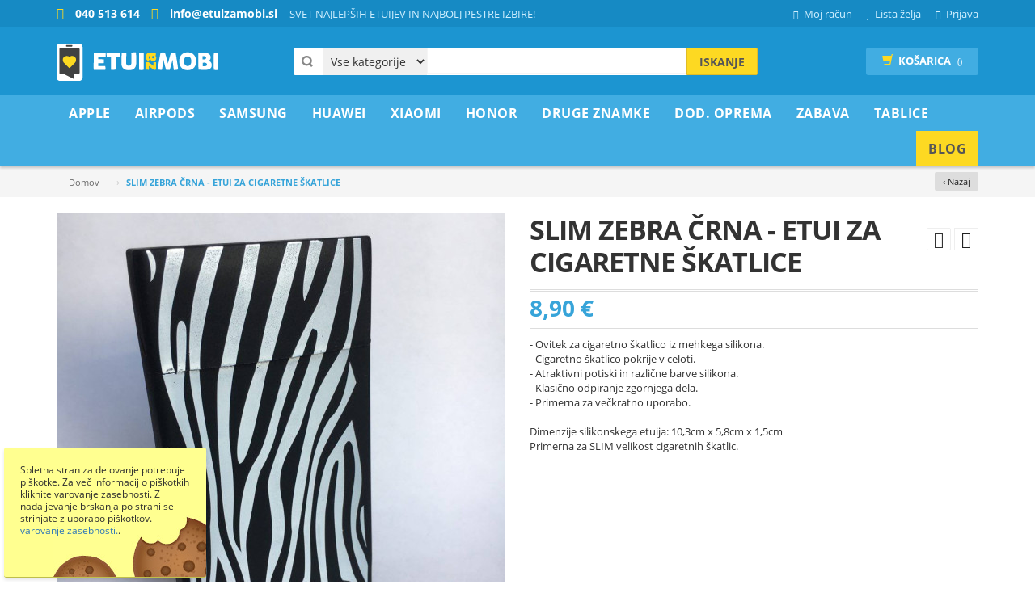

--- FILE ---
content_type: text/html; charset=UTF-8
request_url: https://www.etuizamobi.si/slim-zebra-crna-etui-za-cigaretne-skatlice
body_size: 29646
content:
<!DOCTYPE html><html
lang="sl"><head><meta
http-equiv="Content-Type" content="text/html; charset=utf-8" /><title>SLIM ZEBRA ČRNA - ETUI ZA CIGARETNE ŠKATLICE</title><meta
name="viewport" content="width=device-width, initial-scale=1.0"><meta
name="robots" content="INDEX,FOLLOW" /><meta
property="fb:app_id" content="321884914810403" /><meta
property="og:title" content="SLIM ZEBRA ČRNA - ETUI ZA CIGARETNE ŠKATLICE" /><meta
property="og:type" content="og:product" /><meta
property="og:image" content="https://www.etuizamobi.si/media/catalog/product/1/8/18579205_10212636679172701_720633707_n.jpg" /><meta
property="og:url" content="https://www.etuizamobi.si/slim-zebra-crna-etui-za-cigaretne-skatlice" /><meta
property="og:description" content="- Ovitek za cigaretno škatlico iz mehkega silikona.
- Cigaretno škatlico pokrije v celoti.
- Atraktivni potiski in različne barve silikona.
- Klasično odpiranje zgornjega dela.
- Primerna za večkratno uporabo.Dimenzije silikonskega etuija: 10,3cm x 5,8cm x 1,5cm
Primerna za SLIM velikost cigaretnih škatlic." /><meta
property="og:site_name" content="Etuizamobi.si" /><meta
property="product:price:amount" content="8.9" /><meta
property="product:price:currency" content="EUR" /><meta
name="description" content="Privlačna izbira etuijev za tvoj telefon. Na voljo so gumijasti ovitki s potiskom, enobarvni ali dodatno odebeljeni z gumo ali s plastiko za še boljšo zaščito. S kaljenim steklom zaščiti ekran telefona. Popravilo ekrana je lahko drago." /><meta
name="keywords" content="SLIM ZEBRA ČRNA - ETUI ZA CIGARETNE ŠKATLICE, etui za NAJBOLJ POPULARNO, etui za SLIM" /><link
rel="icon" href="https://www.etuizamobi.si/skin/frontend/etuizamobi/predloga/favicon.ico" type="image/x-icon" /><link
rel="shortcut icon" href="https://www.etuizamobi.si/skin/frontend/etuizamobi/predloga/favicon.ico" type="image/x-icon" />
<!--[if lt IE 7]> <script type="text/javascript">var BLANK_URL='https://www.etuizamobi.si/js/blank.html';var BLANK_IMG='https://www.etuizamobi.si/js/spacer.gif';</script> <![endif]--> <script type="text/javascript">var BLANK_URL='https://www.etuizamobi.si/js/blank.html';var BLANK_IMG='https://www.etuizamobi.si/js/spacer.gif';var SKIN_URL='https://www.etuizamobi.si/skin/frontend/etuizamobi/predloga/';</script> <link
rel="stylesheet" href="https://www.etuizamobi.si/media/css_secure/95914a1b1e559e686772ac8a43fd2a53.css" ><link
rel="stylesheet" href="https://www.etuizamobi.si/media/css_secure/5fbd513c5bc46e0cace5ff53ba5464ec.css" media="all" > <script src="https://www.etuizamobi.si/media/js/8044e9b4273ce01b06e862e033cacc1f.js" general></script> <script src="https://www.etuizamobi.si/media/js/9c027b7183660c4515825544234510d3.js"></script> <script src="https://www.etuizamobi.si/media/js/ea548842583a9713edb84de984b085c0.js" async></script> <link
rel="canonical" href="https://www.etuizamobi.si/slim-zebra-crna-etui-za-cigaretne-skatlice"> <script type="text/javascript">Mage.Cookies.path='/';Mage.Cookies.domain='.www.etuizamobi.si';</script><meta
name="viewport" content="initial-scale=1.0, width=device-width" /><script>optionalZipCountries=["IE","PA","HK","MO"];</script><script type="text/javascript">var devMode=false;var dropCookie=true;var cookieDuration=14;var cookieName='complianceCookie';var cookieValue='on';var css='';var privacyUrl='https://www.etuizamobi.si/varstvo-podatkov/';var privacyMessage='Spletna stran za delovanje potrebuje piškotke. Za več informacij o piškotkih kliknite varovanje zasebnosti. Z nadaljevanje brskanja po strani se strinjate z uporabo piškotkov. ';var privacyLinkText='varovanje zasebnosti.';var fadeOutTime=10;window.onload=function(){if(checkCookie(window.cookieName)!=window.cookieValue){createDiv();}else{if(devMode)
createDiv();}}</script><script async src="https://www.googletagmanager.com/gtag/js?id=G-YKFM2HTBYM"></script> <script>window.dataLayer=window.dataLayer||[];function gtag(){dataLayer.push(arguments);}
gtag('js',new Date());gtag('config','G-YKFM2HTBYM');gtag('config','AW-956945390');gtag('consent','default',{'ad_storage':'granted','ad_user_data':'granted','ad_personalization':'granted','analytics_storage':'granted'});</script><script>gtag('event','view_item',{currency:"EUR",value:8.9,});</script><script type="text/javascript" src="https://chimpstatic.com/mcjs-connected/js/users/7136d6d0bfcb5c1065cde3dab/c2c4e5eb74936968f187a897b.js" defer></script><script type="text/javascript">enUS={"m":{"wide":["January","February","March","April","May","June","July","August","September","October","November","December"],"abbr":["Jan","Feb","Mar","Apr","May","Jun","Jul","Aug","Sep","Oct","Nov","Dec"]}};Calendar._DN=["nedelja","ponedeljek","torek","sreda","\u010detrtek","petek","sobota"];Calendar._SDN=["ned.","pon.","tor.","sre.","\u010det.","pet.","sob."];Calendar._FD=1;Calendar._MN=["januar","februar","marec","april","maj","junij","julij","avgust","september","oktober","november","december"];Calendar._SMN=["jan.","feb.","mar.","apr.","maj","jun.","jul.","avg.","sep.","okt.","nov.","dec."];Calendar._am="dop.";Calendar._pm="pop.";Calendar._TT={};Calendar._TT["INFO"]='About the calendar';Calendar._TT["ABOUT"]='DHTML Date/Time Selector\n'+"(c) dynarch.com 2002-2005 / Author: Mihai Bazon\n"+'For latest version visit: http://www.dynarch.com/projects/calendar/\n'+'Distributed under GNU LGPL. See http://gnu.org/licenses/lgpl.html for details.'+'\n\n'+'Date selection:\n'+'- Use the \xab, \xbb buttons to select year\n'+'- Use the \u2039 buttons to select month\n'+'- Hold mouse button on any of the above buttons for faster selection.';Calendar._TT["ABOUT_TIME"]='\n\n'+'Time selection:\n'+'- Click on any of the time parts to increase it\n'+'- or Shift-click to decrease it\n'+'- or click and drag for faster selection.';Calendar._TT["PREV_YEAR"]='Prev. year (hold for menu)';Calendar._TT["PREV_MONTH"]='Prev. month (hold for menu)';Calendar._TT["GO_TODAY"]='Go Today';Calendar._TT["NEXT_MONTH"]='Next month (hold for menu)';Calendar._TT["NEXT_YEAR"]='Next year (hold for menu)';Calendar._TT["SEL_DATE"]='Select date';Calendar._TT["DRAG_TO_MOVE"]='Drag to move';Calendar._TT["PART_TODAY"]=' ('+"Danes"+')';Calendar._TT["DAY_FIRST"]='Display %s first';Calendar._TT["WEEKEND"]="0,6";Calendar._TT["CLOSE"]='Zapri';Calendar._TT["TODAY"]="Danes";Calendar._TT["TIME_PART"]='(Shift-)Click or drag to change value';Calendar._TT["DEF_DATE_FORMAT"]="%e. %b %Y";Calendar._TT["TT_DATE_FORMAT"]="%d. %B %Y";Calendar._TT["WK"]="Teden";Calendar._TT["TIME"]='Time:';</script><script type="text/javascript">var Translator=new Translate({"Please select an option.":"Izberite mo\u017enost.","This is a required field.":"To polje je obvezno.","Please enter a valid number in this field.":"Vnesite veljavno \u0161tevilo.","Please enter a valid date.":"Vnesite veljavni datum.","Please enter a valid email address. For example johndoe@domain.com.":"Vnesite veljaven e-mail naslov. Npr.info@foo.bar.","Please enter more characters or clean leading or trailing spaces.":"Prosimo vnesite ve\u010d \u010drk ali znakov.","Please make sure your passwords match.":"Prepri\u010dajte se, \u010de se vpisano geslo ujema z izbranim geslom.","Please enter a valid zip code. For example 90602 or 90602-1234.":"Vnestie veljavno po\u0161tno \u0161tevilko. Npr. 9231","Please enter a valid zip code.":"Vnestie veljavno po\u0161tno \u0161tevilko.","Please use this date format: dd\/mm\/yyyy. For example 17\/03\/2006 for the 17th of March, 2006.":"Uporabite naslednji format za datum: dd\/mm\/llll. Npr. 01.01.2011","Please select one of the above options.":"Izberite eno izmed mo\u017enosti.","Please select one of the options.":"Izberite eno izmed mo\u017enosti.","Please enter a number greater than 0 in this field.":"Vnesite \u0161tevilo ve\u010dje od 0.","Please enter a valid credit card number.":"Vnesite veljavno \u0161tevilko kartice.","Please wait, loading...":"Prosim po\u010dakajte, nalagam ...","Complete":"Zaklju\u010deno","Please specify shipping method.":"Prosimo izberite na\u010din dostave.","Please specify payment method.":"Prosimo izberite na\u010din pla\u010dila.","Add to Cart":"V ko\u0161arico","In Stock":"Na zalogi","Out of Stock":"Ni na zalogi","Card Number":"\u0160tevilka kartice","Expiry Month":"Mesec veljavnosti","Expiry Year":"Leto izteka","is invalid.":"je neveljavno.","There are a number of errors present with the credit card form:":"V obrazcu kreditne kartice je prisotnih ve\u010d napak:","Your payment has failed 3D secure verification, please try an alternate payment method.":"Va\u0161emu pla\u010dilu ni uspelo preveriti 3D secure, poskusite z drugim pla\u010dilnim sredstvom."});</script></head><body
class=" catalog-product-view catalog-product-view product-slim-zebra-crna-etui-za-cigaretne-skatlice" id="si"><div
class="page"> <script>!function(f,b,e,v,n,t,s){if(f.fbq)return;n=f.fbq=function(){n.callMethod?n.callMethod.apply(n,arguments):n.queue.push(arguments)};if(!f._fbq)f._fbq=n;n.push=n;n.loaded=!0;n.version='2.0';n.queue=[];t=b.createElement(e);t.async=!0;t.src=v;s=b.getElementsByTagName(e)[0];s.parentNode.insertBefore(t,s)}(window,document,'script','//connect.facebook.net/en_US/fbevents.js');fbq('init','358040257684366');fbq('track',"PageView");fbq('track','ViewContent',{content_type:'product',content_ids:['28421'],content_name:'SLIM ZEBRA ČRNA - ETUI ZA CIGARETNE ŠKATLICE',content_category:'',value:8.9,currency:'EUR'});</script> <noscript><img
height="1" width="1" style="display:none" src=" https://www.facebook.com/tr?id=358040257684366&ev=PageView&noscript=1" /></noscript><div
class="header-container"><div
class="header-top"><div
class="container"><div
class="row"><div
class="col-xs-8"><div
class="kontakt">
<span
class="telefon">040 513 614 </span>
<span
class="email">info@etuizamobi.si</span></div><div
class="welcome-msg hidden-xs">SVET NAJLEPŠIH ETUIJEV IN NAJBOLJ PESTRE IZBIRE!</div></div><div
class="col-xs-4"><div
class="toplinks"><div
class="links"><div
class="myaccount"><a
href="https://www.etuizamobi.si/customer/account/" title="Moj račun"><span
class="hidden-xs">Moj račun</span></a></div><div
class="wishlist"><a
href="https://www.etuizamobi.si/wishlist/" title="Lista želja"><span
class="hidden-xs">Lista želja</span></a></div><div
class="login"><a
href="https://www.etuizamobi.si/customer/account/login/" title="Prijava"><span
class="hidden-xs">Prijava</span></a></div></div></div></div></div></div></div><div
class="header container"><div
class="row"><div
class="col-lg-3 col-sm-3 col-md-3"><div
class="logo">
<a
href="https://www.etuizamobi.si/" title="Etui za Mobi.si" class="logo"><strong>Etui za Mobi.si</strong><img
src="https://www.etuizamobi.si/skin/frontend/etuizamobi/predloga/images/logo.png" alt="Etui za Mobi.si" /></a></div></div><div
class="col-lg-6 col-sm-6 col-md-6"><div
class="search-box"><form
id="search_mini_form" action="https://www.etuizamobi.si/catalogsearch/result/" method="get"><select
name="cat" id="cat" class="cate-dropdown hidden-xs"><option
value="">Vse kategorije</option><option
value="4" >Apple</option><option
value="705" >AirPods</option><option
value="5" >Samsung</option><option
value="199" >Huawei</option><option
value="439" >Xiaomi</option><option
value="363" >Honor</option><option
value="3" >Druge Znamke</option><option
value="12" >Dod. oprema</option><option
value="293" >ZABAVA</option><option
value="635" >Tablice</option>
</select><div
style="display:none;" class="magikautosearchImg" id="processing-image">
<img
src="https://www.etuizamobi.si/media/magikautocomplete/default/autocomplete_loader.gif"></div>
<input
id="search" type="text" name="q" value="" class="searchbox" maxlength="128" />
<button
type="submit" title="Iskanje" class="search-btn-bg" id="submit-button"><span>Iskanje</span></button><div
id="search_autocomplete" class="search-autocomplete"></div> <script type="text/javascript">var searchForm=new Varien.searchForm('search_mini_form','search','Iskanje po celotni trgovini...');$j('html').click(function(){$j('#search_autocomplete').hide();});$j("#search").keyup(function(){var text=$j(this).val();var chars=text.length;if(chars>2){$j("#processing-image").show();var postData=$j('#search_mini_form').serializeArray();$j.ajax({url:'https://www.etuizamobi.si/catalogsearch/ajax/suggest/',type:"POST",data:postData,success:function(data){$j("#processing-image").hide();$j('#search_autocomplete').html(data).show();}});}});</script> </form></div></div><div
class="col-lg-3 col-sm-3 col-md-3"><div
class="top-cart-contain"><div
class="mini-cart"><div
class="basket">
<a
href="https://www.etuizamobi.si/checkout/onepage/"><i
class="glyphicon glyphicon-shopping-cart"></i><div
class="cart-box"><span
class="title">Košarica</span><span
id="cart-total"> ()</span></div></a></div><div><div
class="top-cart-content  arrow_box"><p
class="a-center noitem">V nakupovalni košari ni artiklov.</p></div></div></div></div></div></div></div></div><nav><div
class="container"><div
class="nav-inner"><div
class="logo-small">
<a
class="logo" href="https://www.etuizamobi.si/" title="Etui za Mobi.si"><img
src="https://www.etuizamobi.si/skin/frontend/etuizamobi/predloga/images/logo.png" alt="Etui za Mobi.si" /></a></div><div
id="mobile-menu" class="hidden-desktop"><ul
class="navmenu"><li><div
class="menutop"><div
class="toggle"> <span
class="icon-bar"></span> <span
class="icon-bar"></span> <span
class="icon-bar"></span></div><h2>Menu</h2></div><ul
class="submenu" style="display:none;"><li><ul
class="topnav"><li
class="level0 nav-1 level-top first parent">
<a
href="https://www.etuizamobi.si/apple" class="level-top">
<span>Apple</span>
</a><ul
class="level0"><li
class="level1 nav-1-1 first parent">
<a
href="https://www.etuizamobi.si/apple/iphone-serije-nad-13">
<span>iPhone serije nad 13</span>
</a><ul
class="level1"><li
class="level2 nav-1-1-1 first">
<a
href="https://www.etuizamobi.si/apple/iphone-serije-nad-13/iphone-17-pro-max">
<span>iPhone 17 Pro Max</span>
</a></li><li
class="level2 nav-1-1-2">
<a
href="https://www.etuizamobi.si/apple/iphone-serije-nad-13/iphone-17-pro">
<span>iPhone 17 Pro</span>
</a></li><li
class="level2 nav-1-1-3">
<a
href="https://www.etuizamobi.si/apple/iphone-serije-nad-13/iphone-17">
<span>iPhone 17</span>
</a></li><li
class="level2 nav-1-1-4">
<a
href="https://www.etuizamobi.si/apple/iphone-serije-nad-13/iphone-air">
<span>iPhone Air</span>
</a></li><li
class="level2 nav-1-1-5">
<a
href="https://www.etuizamobi.si/apple/iphone-serije-nad-13/iphone-16-pro-max">
<span>iPhone 16 Pro Max</span>
</a></li><li
class="level2 nav-1-1-6">
<a
href="https://www.etuizamobi.si/apple/iphone-serije-nad-13/iphone-16-pro">
<span>iPhone 16 Pro</span>
</a></li><li
class="level2 nav-1-1-7">
<a
href="https://www.etuizamobi.si/apple/iphone-serije-nad-13/iphone-16-plus">
<span>iPhone 16 Plus</span>
</a></li><li
class="level2 nav-1-1-8">
<a
href="https://www.etuizamobi.si/apple/iphone-serije-nad-13/iphone-16">
<span>iPhone 16</span>
</a></li><li
class="level2 nav-1-1-9">
<a
href="https://www.etuizamobi.si/apple/iphone-serije-nad-13/iphone-16e">
<span>iPhone 16e</span>
</a></li><li
class="level2 nav-1-1-10">
<a
href="https://www.etuizamobi.si/apple/iphone-serije-nad-13/iphone-15-pro-max">
<span>iPhone 15 Pro Max</span>
</a></li><li
class="level2 nav-1-1-11">
<a
href="https://www.etuizamobi.si/apple/iphone-serije-nad-13/iphone-15-pro">
<span>iPhone 15 Pro</span>
</a></li><li
class="level2 nav-1-1-12">
<a
href="https://www.etuizamobi.si/apple/iphone-serije-nad-13/iphone-15-plus">
<span>iPhone 15 Plus</span>
</a></li><li
class="level2 nav-1-1-13">
<a
href="https://www.etuizamobi.si/apple/iphone-serije-nad-13/iphone-15">
<span>iPhone 15</span>
</a></li><li
class="level2 nav-1-1-14">
<a
href="https://www.etuizamobi.si/apple/iphone-serije-nad-13/iphone-14-pro-max">
<span>iPhone 14 Pro Max</span>
</a></li><li
class="level2 nav-1-1-15">
<a
href="https://www.etuizamobi.si/apple/iphone-serije-nad-13/iphone-14-pro">
<span>iPhone 14 Pro</span>
</a></li><li
class="level2 nav-1-1-16">
<a
href="https://www.etuizamobi.si/apple/iphone-serije-nad-13/iphone-14-plus">
<span>iPhone 14 Plus</span>
</a></li><li
class="level2 nav-1-1-17 last">
<a
href="https://www.etuizamobi.si/apple/iphone-serije-nad-13/iphone-14">
<span>iPhone 14</span>
</a></li></ul></li><li
class="level1 nav-1-2 parent">
<a
href="https://www.etuizamobi.si/apple/iphone-serije-do-13">
<span>iPhone serije do 13</span>
</a><ul
class="level1"><li
class="level2 nav-1-2-18 first">
<a
href="https://www.etuizamobi.si/apple/iphone-serije-do-13/iphone-13-pro-max">
<span>iPhone 13 Pro Max</span>
</a></li><li
class="level2 nav-1-2-19">
<a
href="https://www.etuizamobi.si/apple/iphone-serije-do-13/iphone-13-pro">
<span>iPhone 13 Pro</span>
</a></li><li
class="level2 nav-1-2-20">
<a
href="https://www.etuizamobi.si/apple/iphone-serije-do-13/iphone-13">
<span>iPhone 13</span>
</a></li><li
class="level2 nav-1-2-21">
<a
href="https://www.etuizamobi.si/apple/iphone-serije-do-13/iphone-13-mini">
<span>iPhone 13 mini</span>
</a></li><li
class="level2 nav-1-2-22">
<a
href="https://www.etuizamobi.si/apple/iphone-serije-do-13/iphone-12-pro-max">
<span>iPhone 12 Pro Max</span>
</a></li><li
class="level2 nav-1-2-23">
<a
href="https://www.etuizamobi.si/apple/iphone-serije-do-13/iphone-12-iphone-12-pro">
<span>iPhone 12 / iPhone 12 Pro</span>
</a></li><li
class="level2 nav-1-2-24">
<a
href="https://www.etuizamobi.si/apple/iphone-serije-do-13/iphone-12-mini">
<span>iPhone 12 mini</span>
</a></li><li
class="level2 nav-1-2-25">
<a
href="https://www.etuizamobi.si/apple/iphone-serije-do-13/iphone-11-pro-max">
<span>iPhone 11 Pro Max</span>
</a></li><li
class="level2 nav-1-2-26">
<a
href="https://www.etuizamobi.si/apple/iphone-serije-do-13/iphone-11-pro">
<span>iPhone 11 Pro</span>
</a></li><li
class="level2 nav-1-2-27">
<a
href="https://www.etuizamobi.si/apple/iphone-serije-do-13/iphone-11">
<span>iPhone 11</span>
</a></li><li
class="level2 nav-1-2-28">
<a
href="https://www.etuizamobi.si/apple/iphone-serije-do-13/iphone-xs-max">
<span>iPhone XS Max</span>
</a></li><li
class="level2 nav-1-2-29">
<a
href="https://www.etuizamobi.si/apple/iphone-serije-do-13/iphone-xr">
<span>iPhone XR</span>
</a></li><li
class="level2 nav-1-2-30">
<a
href="https://www.etuizamobi.si/apple/iphone-serije-do-13/iphone-x-xs">
<span>iPhone X / XS</span>
</a></li><li
class="level2 nav-1-2-31">
<a
href="https://www.etuizamobi.si/apple/iphone-serije-do-13/iphone-7-plus-8-plus">
<span>iPhone 7 Plus / 8 Plus</span>
</a></li><li
class="level2 nav-1-2-32">
<a
href="https://www.etuizamobi.si/apple/iphone-serije-do-13/iphone-se-2022-se-2020-iphone-8-iphone-7">
<span>iPhone SE (2022) / SE (2020) / iPhone 8 / iPhone 7</span>
</a></li><li
class="level2 nav-1-2-33">
<a
href="https://www.etuizamobi.si/apple/iphone-serije-do-13/iphone-6-plus-6s-plus">
<span>iPhone 6 Plus / 6S Plus</span>
</a></li><li
class="level2 nav-1-2-34">
<a
href="https://www.etuizamobi.si/apple/iphone-serije-do-13/iphone-6-6s">
<span>iPhone 6 / 6S</span>
</a></li><li
class="level2 nav-1-2-35 last">
<a
href="https://www.etuizamobi.si/apple/iphone-serije-do-13/iphone-5-5s-se">
<span>iPhone 5 / 5S / SE</span>
</a></li></ul></li><li
class="level1 nav-1-3 last">
<a
href="https://www.etuizamobi.si/apple/zascitna-stekla">
<span>Zaščitna stekla</span>
</a></li></ul></li><li
class="level0 nav-2 level-top parent">
<a
href="https://www.etuizamobi.si/airpods" class="level-top">
<span>AirPods</span>
</a><ul
class="level0"><li
class="level1 nav-2-1 first">
<a
href="https://www.etuizamobi.si/airpods/airpods-pro-2">
<span>AirPods Pro 2</span>
</a></li><li
class="level1 nav-2-2">
<a
href="https://www.etuizamobi.si/airpods/airpods-pro">
<span>AirPods Pro</span>
</a></li><li
class="level1 nav-2-3">
<a
href="https://www.etuizamobi.si/airpods/airpods-3rd-gen">
<span>AirPods 3rd gen</span>
</a></li><li
class="level1 nav-2-4 last">
<a
href="https://www.etuizamobi.si/airpods/airpods-2-airpods-1">
<span>AirPods 2 / AirPods 1</span>
</a></li></ul></li><li
class="level0 nav-3 level-top parent">
<a
href="https://www.etuizamobi.si/samsung" class="level-top">
<span>Samsung</span>
</a><ul
class="level0"><li
class="level1 nav-3-1 first parent">
<a
href="https://www.etuizamobi.si/samsung/galaxy-s-serije">
<span>Galaxy S serije</span>
</a><ul
class="level1"><li
class="level2 nav-3-1-1 first">
<a
href="https://www.etuizamobi.si/samsung/galaxy-s-serije/galaxy-s25-ultra">
<span>Galaxy S25 Ultra</span>
</a></li><li
class="level2 nav-3-1-2">
<a
href="https://www.etuizamobi.si/samsung/galaxy-s-serije/galaxy-s25-plus">
<span>Galaxy S25 Plus</span>
</a></li><li
class="level2 nav-3-1-3">
<a
href="https://www.etuizamobi.si/samsung/galaxy-s-serije/galaxy-s25-edge">
<span>Galaxy S25 Edge</span>
</a></li><li
class="level2 nav-3-1-4">
<a
href="https://www.etuizamobi.si/samsung/galaxy-s-serije/galaxy-s25-fe">
<span>Galaxy S25 FE</span>
</a></li><li
class="level2 nav-3-1-5">
<a
href="https://www.etuizamobi.si/samsung/galaxy-s-serije/galaxy-s25">
<span>Galaxy S25</span>
</a></li><li
class="level2 nav-3-1-6">
<a
href="https://www.etuizamobi.si/samsung/galaxy-s-serije/galaxy-s24-ultra">
<span>Galaxy S24 Ultra</span>
</a></li><li
class="level2 nav-3-1-7">
<a
href="https://www.etuizamobi.si/samsung/galaxy-s-serije/galaxy-s24-plus">
<span>Galaxy S24 Plus</span>
</a></li><li
class="level2 nav-3-1-8">
<a
href="https://www.etuizamobi.si/samsung/galaxy-s-serije/galaxy-s24-fe">
<span>Galaxy S24 FE</span>
</a></li><li
class="level2 nav-3-1-9">
<a
href="https://www.etuizamobi.si/samsung/galaxy-s-serije/galaxy-s24">
<span>Galaxy S24</span>
</a></li><li
class="level2 nav-3-1-10">
<a
href="https://www.etuizamobi.si/samsung/galaxy-s-serije/galaxy-s23-ultra">
<span>Galaxy S23 Ultra</span>
</a></li><li
class="level2 nav-3-1-11">
<a
href="https://www.etuizamobi.si/samsung/galaxy-s-serije/galaxy-s23-plus">
<span>Galaxy S23 Plus</span>
</a></li><li
class="level2 nav-3-1-12">
<a
href="https://www.etuizamobi.si/samsung/galaxy-s-serije/galaxy-s23-fe">
<span>Galaxy S23 FE</span>
</a></li><li
class="level2 nav-3-1-13">
<a
href="https://www.etuizamobi.si/samsung/galaxy-s-serije/galaxy-s23">
<span>Galaxy S23</span>
</a></li><li
class="level2 nav-3-1-14">
<a
href="https://www.etuizamobi.si/samsung/galaxy-s-serije/galaxy-s22-ultra">
<span>Galaxy S22 Ultra</span>
</a></li><li
class="level2 nav-3-1-15">
<a
href="https://www.etuizamobi.si/samsung/galaxy-s-serije/galaxy-s22-plus">
<span>Galaxy S22 Plus</span>
</a></li><li
class="level2 nav-3-1-16">
<a
href="https://www.etuizamobi.si/samsung/galaxy-s-serije/galaxy-s22">
<span>Galaxy S22</span>
</a></li><li
class="level2 nav-3-1-17">
<a
href="https://www.etuizamobi.si/samsung/galaxy-s-serije/galaxy-s21-ultra">
<span>Galaxy S21 Ultra</span>
</a></li><li
class="level2 nav-3-1-18">
<a
href="https://www.etuizamobi.si/samsung/galaxy-s-serije/galaxy-s21-plus">
<span>Galaxy S21 Plus</span>
</a></li><li
class="level2 nav-3-1-19">
<a
href="https://www.etuizamobi.si/samsung/galaxy-s-serije/galaxy-s21-fe">
<span>Galaxy S21 FE</span>
</a></li><li
class="level2 nav-3-1-20">
<a
href="https://www.etuizamobi.si/samsung/galaxy-s-serije/galaxy-s21">
<span>Galaxy S21</span>
</a></li><li
class="level2 nav-3-1-21">
<a
href="https://www.etuizamobi.si/samsung/galaxy-s-serije/galaxy-s20-ultra">
<span>Galaxy S20 Ultra</span>
</a></li><li
class="level2 nav-3-1-22">
<a
href="https://www.etuizamobi.si/samsung/galaxy-s-serije/galaxy-s20-plus">
<span>Galaxy S20 Plus</span>
</a></li><li
class="level2 nav-3-1-23">
<a
href="https://www.etuizamobi.si/samsung/galaxy-s-serije/galaxy-s20-fe-s20-fe-2021">
<span>Galaxy S20 FE / S20 FE 2021</span>
</a></li><li
class="level2 nav-3-1-24">
<a
href="https://www.etuizamobi.si/samsung/galaxy-s-serije/galaxy-s20">
<span>Galaxy S20</span>
</a></li><li
class="level2 nav-3-1-25">
<a
href="https://www.etuizamobi.si/samsung/galaxy-s-serije/galaxy-s10-plus">
<span>Galaxy S10 Plus</span>
</a></li><li
class="level2 nav-3-1-26">
<a
href="https://www.etuizamobi.si/samsung/galaxy-s-serije/galaxy-s10">
<span>Galaxy S10</span>
</a></li><li
class="level2 nav-3-1-27">
<a
href="https://www.etuizamobi.si/samsung/galaxy-s-serije/galaxy-s10-lite">
<span>Galaxy S10 Lite</span>
</a></li><li
class="level2 nav-3-1-28">
<a
href="https://www.etuizamobi.si/samsung/galaxy-s-serije/galaxy-s10e">
<span>Galaxy S10e</span>
</a></li><li
class="level2 nav-3-1-29">
<a
href="https://www.etuizamobi.si/samsung/galaxy-s-serije/galaxy-s9-plus">
<span>Galaxy S9 Plus</span>
</a></li><li
class="level2 nav-3-1-30">
<a
href="https://www.etuizamobi.si/samsung/galaxy-s-serije/galaxy-s9">
<span>Galaxy S9</span>
</a></li><li
class="level2 nav-3-1-31">
<a
href="https://www.etuizamobi.si/samsung/galaxy-s-serije/galaxy-s8-plus">
<span>Galaxy S8 Plus</span>
</a></li><li
class="level2 nav-3-1-32">
<a
href="https://www.etuizamobi.si/samsung/galaxy-s-serije/galaxy-s8">
<span>Galaxy S8</span>
</a></li><li
class="level2 nav-3-1-33">
<a
href="https://www.etuizamobi.si/samsung/galaxy-s-serije/galaxy-s7-edge">
<span>Galaxy S7 Edge</span>
</a></li><li
class="level2 nav-3-1-34 last">
<a
href="https://www.etuizamobi.si/samsung/galaxy-s-serije/galaxy-s6-edge-1640">
<span>Galaxy S6 Edge +</span>
</a></li></ul></li><li
class="level1 nav-3-2 parent">
<a
href="https://www.etuizamobi.si/samsung/galaxy-a-0-serije">
<span>Galaxy A0* serije</span>
</a><ul
class="level1"><li
class="level2 nav-3-2-35 first">
<a
href="https://www.etuizamobi.si/samsung/galaxy-a-0-serije/galaxy-a05s">
<span>Galaxy A05s</span>
</a></li><li
class="level2 nav-3-2-36">
<a
href="https://www.etuizamobi.si/samsung/galaxy-a-0-serije/galaxy-a04s">
<span>Galaxy A04s</span>
</a></li><li
class="level2 nav-3-2-37">
<a
href="https://www.etuizamobi.si/samsung/galaxy-a-0-serije/galaxy-a03">
<span>Galaxy A03</span>
</a></li><li
class="level2 nav-3-2-38">
<a
href="https://www.etuizamobi.si/samsung/galaxy-a-0-serije/galaxy-a03s">
<span>Galaxy A03s</span>
</a></li><li
class="level2 nav-3-2-39 last">
<a
href="https://www.etuizamobi.si/samsung/galaxy-a-0-serije/galaxy-a02s">
<span>Galaxy A02s</span>
</a></li></ul></li><li
class="level1 nav-3-3 parent">
<a
href="https://www.etuizamobi.si/samsung/galaxy-a-10-20-serije">
<span>Galaxy A*10-20 serije</span>
</a><ul
class="level1"><li
class="level2 nav-3-3-40 first">
<a
href="https://www.etuizamobi.si/samsung/galaxy-a-10-20-serije/galaxy-a26-5g">
<span>Galaxy A26 5G</span>
</a></li><li
class="level2 nav-3-3-41">
<a
href="https://www.etuizamobi.si/samsung/galaxy-a-10-20-serije/galaxy-a25-5g">
<span>Galaxy A25 5G</span>
</a></li><li
class="level2 nav-3-3-42">
<a
href="https://www.etuizamobi.si/samsung/galaxy-a-10-20-serije/galaxy-a24-4g">
<span>Galaxy A24 4G</span>
</a></li><li
class="level2 nav-3-3-43">
<a
href="https://www.etuizamobi.si/samsung/galaxy-a-10-20-serije/galaxy-a23-5g-4g">
<span>Galaxy A23 5G / 4G</span>
</a></li><li
class="level2 nav-3-3-44">
<a
href="https://www.etuizamobi.si/samsung/galaxy-a-10-20-serije/galaxy-a22-5g">
<span>Galaxy A22 5G</span>
</a></li><li
class="level2 nav-3-3-45">
<a
href="https://www.etuizamobi.si/samsung/galaxy-a-10-20-serije/galaxy-a22">
<span>Galaxy A22</span>
</a></li><li
class="level2 nav-3-3-46">
<a
href="https://www.etuizamobi.si/samsung/galaxy-a-10-20-serije/galaxy-a21s">
<span>Galaxy A21s</span>
</a></li><li
class="level2 nav-3-3-47">
<a
href="https://www.etuizamobi.si/samsung/galaxy-a-10-20-serije/galaxy-a20s">
<span>Galaxy A20s</span>
</a></li><li
class="level2 nav-3-3-48">
<a
href="https://www.etuizamobi.si/samsung/galaxy-a-10-20-serije/galaxy-a20e">
<span>Galaxy A20e</span>
</a></li><li
class="level2 nav-3-3-49">
<a
href="https://www.etuizamobi.si/samsung/galaxy-a-10-20-serije/galaxy-a17-5g-4g">
<span>Galaxy A17 5G / 4G</span>
</a></li><li
class="level2 nav-3-3-50">
<a
href="https://www.etuizamobi.si/samsung/galaxy-a-10-20-serije/galaxy-a16-5g-4g">
<span>Galaxy A16 5G / 4G</span>
</a></li><li
class="level2 nav-3-3-51">
<a
href="https://www.etuizamobi.si/samsung/galaxy-a-10-20-serije/galaxy-a15-5g-4g">
<span>Galaxy A15 5G / 4G</span>
</a></li><li
class="level2 nav-3-3-52">
<a
href="https://www.etuizamobi.si/samsung/galaxy-a-10-20-serije/galaxy-a14">
<span>Galaxy A14 5G / 4G</span>
</a></li><li
class="level2 nav-3-3-53">
<a
href="https://www.etuizamobi.si/samsung/galaxy-a-10-20-serije/galaxy-a13-5g">
<span>Galaxy A13 5G</span>
</a></li><li
class="level2 nav-3-3-54">
<a
href="https://www.etuizamobi.si/samsung/galaxy-a-10-20-serije/galaxy-a13">
<span>Galaxy A13</span>
</a></li><li
class="level2 nav-3-3-55">
<a
href="https://www.etuizamobi.si/samsung/galaxy-a-10-20-serije/galaxy-a12">
<span>Galaxy A12</span>
</a></li><li
class="level2 nav-3-3-56 last">
<a
href="https://www.etuizamobi.si/samsung/galaxy-a-10-20-serije/galaxy-a10">
<span>Galaxy A10</span>
</a></li></ul></li><li
class="level1 nav-3-4 parent">
<a
href="https://www.etuizamobi.si/samsung/galaxy-a-30-50-serija">
<span>Galaxy A*30-50 serija</span>
</a><ul
class="level1"><li
class="level2 nav-3-4-57 first">
<a
href="https://www.etuizamobi.si/samsung/galaxy-a-30-50-serija/galaxy-a56-5g">
<span>Galaxy A56 5G</span>
</a></li><li
class="level2 nav-3-4-58">
<a
href="https://www.etuizamobi.si/samsung/galaxy-a-30-50-serija/galaxy-a55-5g">
<span>Galaxy A55 5G</span>
</a></li><li
class="level2 nav-3-4-59">
<a
href="https://www.etuizamobi.si/samsung/galaxy-a-30-50-serija/galaxy-a54-5g">
<span>Galaxy A54 5G</span>
</a></li><li
class="level2 nav-3-4-60">
<a
href="https://www.etuizamobi.si/samsung/galaxy-a-30-50-serija/galaxy-a53-5g">
<span>Galaxy A53 5G</span>
</a></li><li
class="level2 nav-3-4-61">
<a
href="https://www.etuizamobi.si/samsung/galaxy-a-30-50-serija/galaxy-a52-a52-5g">
<span>Galaxy A52 / A52 5G / A52s 5G</span>
</a></li><li
class="level2 nav-3-4-62">
<a
href="https://www.etuizamobi.si/samsung/galaxy-a-30-50-serija/galaxy-a51">
<span>Galaxy A51</span>
</a></li><li
class="level2 nav-3-4-63">
<a
href="https://www.etuizamobi.si/samsung/galaxy-a-30-50-serija/galaxy-a50-a30s">
<span>Galaxy A50 / A30S</span>
</a></li><li
class="level2 nav-3-4-64">
<a
href="https://www.etuizamobi.si/samsung/galaxy-a-30-50-serija/galaxy-a42-5g">
<span>Galaxy A42 5G</span>
</a></li><li
class="level2 nav-3-4-65">
<a
href="https://www.etuizamobi.si/samsung/galaxy-a-30-50-serija/galaxy-a41">
<span>Galaxy A41</span>
</a></li><li
class="level2 nav-3-4-66">
<a
href="https://www.etuizamobi.si/samsung/galaxy-a-30-50-serija/galaxy-a40">
<span>Galaxy A40</span>
</a></li><li
class="level2 nav-3-4-67">
<a
href="https://www.etuizamobi.si/samsung/galaxy-a-30-50-serija/galaxy-a36-5g">
<span>Galaxy A36 5G</span>
</a></li><li
class="level2 nav-3-4-68">
<a
href="https://www.etuizamobi.si/samsung/galaxy-a-30-50-serija/galaxy-a35-5g">
<span>Galaxy A35 5G</span>
</a></li><li
class="level2 nav-3-4-69">
<a
href="https://www.etuizamobi.si/samsung/galaxy-a-30-50-serija/galaxy-a34-5g">
<span>Galaxy A34 5G</span>
</a></li><li
class="level2 nav-3-4-70">
<a
href="https://www.etuizamobi.si/samsung/galaxy-a-30-50-serija/galaxy-a33-5g">
<span>Galaxy A33 5G</span>
</a></li><li
class="level2 nav-3-4-71">
<a
href="https://www.etuizamobi.si/samsung/galaxy-a-30-50-serija/galaxy-a32-5g">
<span>Galaxy A32 5G</span>
</a></li><li
class="level2 nav-3-4-72">
<a
href="https://www.etuizamobi.si/samsung/galaxy-a-30-50-serija/galaxy-a32-4g">
<span>Galaxy A32 4G</span>
</a></li><li
class="level2 nav-3-4-73">
<a
href="https://www.etuizamobi.si/samsung/galaxy-a-30-50-serija/galaxy-a31">
<span>Galaxy A31</span>
</a></li><li
class="level2 nav-3-4-74 last">
<a
href="https://www.etuizamobi.si/samsung/galaxy-a-30-50-serija/galaxy-a30">
<span>Galaxy A30</span>
</a></li></ul></li><li
class="level1 nav-3-5 parent">
<a
href="https://www.etuizamobi.si/samsung/galaxy-a-60-80-serija">
<span>Galaxy A*60-80 serija</span>
</a><ul
class="level1"><li
class="level2 nav-3-5-75 first">
<a
href="https://www.etuizamobi.si/samsung/galaxy-a-60-80-serija/galaxy-a80">
<span>Galaxy A80</span>
</a></li><li
class="level2 nav-3-5-76">
<a
href="https://www.etuizamobi.si/samsung/galaxy-a-60-80-serija/galaxy-a72">
<span>Galaxy A72</span>
</a></li><li
class="level2 nav-3-5-77">
<a
href="https://www.etuizamobi.si/samsung/galaxy-a-60-80-serija/galaxy-a71">
<span>Galaxy A71</span>
</a></li><li
class="level2 nav-3-5-78 last">
<a
href="https://www.etuizamobi.si/samsung/galaxy-a-60-80-serija/galaxy-a70">
<span>Galaxy A70</span>
</a></li></ul></li><li
class="level1 nav-3-6 parent">
<a
href="https://www.etuizamobi.si/samsung/galaxy-fold-flip">
<span>Galaxy FOLD/FLIP</span>
</a><ul
class="level1"><li
class="level2 nav-3-6-79 first">
<a
href="https://www.etuizamobi.si/samsung/galaxy-fold-flip/galaxy-z-fold7">
<span>Galaxy Z Fold7</span>
</a></li><li
class="level2 nav-3-6-80">
<a
href="https://www.etuizamobi.si/samsung/galaxy-fold-flip/galaxy-z-fold6">
<span>Galaxy Z Fold6</span>
</a></li><li
class="level2 nav-3-6-81">
<a
href="https://www.etuizamobi.si/samsung/galaxy-fold-flip/galaxy-z-fold5">
<span>Galaxy Z Fold5</span>
</a></li><li
class="level2 nav-3-6-82">
<a
href="https://www.etuizamobi.si/samsung/galaxy-fold-flip/galaxy-z-fold4">
<span>Galaxy Z Fold4</span>
</a></li><li
class="level2 nav-3-6-83">
<a
href="https://www.etuizamobi.si/samsung/galaxy-fold-flip/galaxy-z-fold3">
<span>Galaxy Z Fold3</span>
</a></li><li
class="level2 nav-3-6-84">
<a
href="https://www.etuizamobi.si/samsung/galaxy-fold-flip/galaxy-z-fold-2">
<span>Galaxy Z Fold 2</span>
</a></li><li
class="level2 nav-3-6-85">
<a
href="https://www.etuizamobi.si/samsung/galaxy-fold-flip/galaxy-fold">
<span>Galaxy Fold</span>
</a></li><li
class="level2 nav-3-6-86">
<a
href="https://www.etuizamobi.si/samsung/galaxy-fold-flip/galaxy-z-flip7">
<span>Galaxy Z Flip7</span>
</a></li><li
class="level2 nav-3-6-87">
<a
href="https://www.etuizamobi.si/samsung/galaxy-fold-flip/galaxy-z-flip7-fe-z-flip6">
<span>Galaxy Z Flip7 FE / Z Flip6</span>
</a></li><li
class="level2 nav-3-6-88">
<a
href="https://www.etuizamobi.si/samsung/galaxy-fold-flip/galaxy-z-flip5">
<span>Galaxy Z Flip5</span>
</a></li><li
class="level2 nav-3-6-89">
<a
href="https://www.etuizamobi.si/samsung/galaxy-fold-flip/galaxy-z-flip4">
<span>Galaxy Z Flip4</span>
</a></li><li
class="level2 nav-3-6-90">
<a
href="https://www.etuizamobi.si/samsung/galaxy-fold-flip/galaxy-z-flip3">
<span>Galaxy Z Flip3</span>
</a></li><li
class="level2 nav-3-6-91 last">
<a
href="https://www.etuizamobi.si/samsung/galaxy-fold-flip/galaxy-z-flip">
<span>Galaxy Z Flip</span>
</a></li></ul></li><li
class="level1 nav-3-7 parent">
<a
href="https://www.etuizamobi.si/samsung/galaxy-note-serije">
<span>Galaxy NOTE serije</span>
</a><ul
class="level1"><li
class="level2 nav-3-7-92 first">
<a
href="https://www.etuizamobi.si/samsung/galaxy-note-serije/galaxy-note-20-ultra">
<span>Galaxy Note 20 Ultra</span>
</a></li><li
class="level2 nav-3-7-93">
<a
href="https://www.etuizamobi.si/samsung/galaxy-note-serije/galaxy-note-20">
<span>Galaxy Note 20</span>
</a></li><li
class="level2 nav-3-7-94">
<a
href="https://www.etuizamobi.si/samsung/galaxy-note-serije/galaxy-note-10-plus">
<span>Galaxy Note 10 Plus</span>
</a></li><li
class="level2 nav-3-7-95">
<a
href="https://www.etuizamobi.si/samsung/galaxy-note-serije/galaxy-note-10">
<span>Galaxy Note 10</span>
</a></li><li
class="level2 nav-3-7-96">
<a
href="https://www.etuizamobi.si/samsung/galaxy-note-serije/galaxy-note-10-lite">
<span>Galaxy Note 10 Lite</span>
</a></li><li
class="level2 nav-3-7-97">
<a
href="https://www.etuizamobi.si/samsung/galaxy-note-serije/galaxy-note-9">
<span>Galaxy Note 9</span>
</a></li><li
class="level2 nav-3-7-98 last">
<a
href="https://www.etuizamobi.si/samsung/galaxy-note-serije/galaxy-note-8">
<span>Galaxy Note 8</span>
</a></li></ul></li><li
class="level1 nav-3-8 parent">
<a
href="https://www.etuizamobi.si/samsung/galaxy-a-serije">
<span>Galaxy A serije</span>
</a><ul
class="level1"><li
class="level2 nav-3-8-99 first">
<a
href="https://www.etuizamobi.si/samsung/galaxy-a-serije/galaxy-a9-2018">
<span>Galaxy A9 (2018)</span>
</a></li><li
class="level2 nav-3-8-100">
<a
href="https://www.etuizamobi.si/samsung/galaxy-a-serije/galaxy-a8-2018">
<span>Galaxy A8 (2018)</span>
</a></li><li
class="level2 nav-3-8-101">
<a
href="https://www.etuizamobi.si/samsung/galaxy-a-serije/galaxy-a7-2018">
<span>Galaxy A7 (2018)</span>
</a></li><li
class="level2 nav-3-8-102">
<a
href="https://www.etuizamobi.si/samsung/galaxy-a-serije/galaxy-a6-plus-2018">
<span>Galaxy A6 Plus (2018)</span>
</a></li><li
class="level2 nav-3-8-103">
<a
href="https://www.etuizamobi.si/samsung/galaxy-a-serije/galaxy-a6-2018">
<span>Galaxy A6 (2018)</span>
</a></li><li
class="level2 nav-3-8-104">
<a
href="https://www.etuizamobi.si/samsung/galaxy-a-serije/galaxy-a5-2017">
<span>Galaxy A5 (2017)</span>
</a></li><li
class="level2 nav-3-8-105">
<a
href="https://www.etuizamobi.si/samsung/galaxy-a-serije/galaxy-a3-2017">
<span>Galaxy A3 (2017)</span>
</a></li><li
class="level2 nav-3-8-106 last">
<a
href="https://www.etuizamobi.si/samsung/galaxy-a-serije/galaxy-a3-2016">
<span>Galaxy A3 (2016)</span>
</a></li></ul></li><li
class="level1 nav-3-9 parent">
<a
href="https://www.etuizamobi.si/samsung/galaxy-j-serije">
<span>Galaxy J serije</span>
</a><ul
class="level1"><li
class="level2 nav-3-9-107 first">
<a
href="https://www.etuizamobi.si/samsung/galaxy-j-serije/galaxy-j6-plus-2018">
<span>Galaxy J6 Plus (2018)</span>
</a></li><li
class="level2 nav-3-9-108">
<a
href="https://www.etuizamobi.si/samsung/galaxy-j-serije/galaxy-j6">
<span>Galaxy J6 (2018)</span>
</a></li><li
class="level2 nav-3-9-109">
<a
href="https://www.etuizamobi.si/samsung/galaxy-j-serije/galaxy-j4-plus-2018">
<span>Galaxy J4 Plus (2018)</span>
</a></li><li
class="level2 nav-3-9-110">
<a
href="https://www.etuizamobi.si/samsung/galaxy-j-serije/galaxy-j7-2017">
<span>Galaxy J7 (2017)</span>
</a></li><li
class="level2 nav-3-9-111">
<a
href="https://www.etuizamobi.si/samsung/galaxy-j-serije/galaxy-j5-2017">
<span>Galaxy J5 (2017)</span>
</a></li><li
class="level2 nav-3-9-112">
<a
href="https://www.etuizamobi.si/samsung/galaxy-j-serije/galaxy-j3-2017">
<span>Galaxy J3 (2017)</span>
</a></li><li
class="level2 nav-3-9-113">
<a
href="https://www.etuizamobi.si/samsung/galaxy-j-serije/galaxy-j3-j3-2016">
<span>Galaxy J3 / J3 (2016)</span>
</a></li><li
class="level2 nav-3-9-114">
<a
href="https://www.etuizamobi.si/samsung/galaxy-j-serije/galaxy-j7">
<span>Galaxy J7</span>
</a></li><li
class="level2 nav-3-9-115 last">
<a
href="https://www.etuizamobi.si/samsung/galaxy-j-serije/galaxy-j5">
<span>Galaxy J5</span>
</a></li></ul></li><li
class="level1 nav-3-10 parent">
<a
href="https://www.etuizamobi.si/samsung/xcover-serije">
<span>Galaxy Xcover serije</span>
</a><ul
class="level1"><li
class="level2 nav-3-10-116 first">
<a
href="https://www.etuizamobi.si/samsung/xcover-serije/galaxy-xcover7-pro">
<span>Galaxy Xcover7 Pro</span>
</a></li><li
class="level2 nav-3-10-117">
<a
href="https://www.etuizamobi.si/samsung/xcover-serije/galaxy-xcover-7">
<span>Galaxy Xcover 7</span>
</a></li><li
class="level2 nav-3-10-118">
<a
href="https://www.etuizamobi.si/samsung/xcover-serije/galaxy-xcover6-pro">
<span>Galaxy Xcover6 Pro</span>
</a></li><li
class="level2 nav-3-10-119">
<a
href="https://www.etuizamobi.si/samsung/xcover-serije/galaxy-xcover-pro">
<span>Galaxy Xcover Pro</span>
</a></li><li
class="level2 nav-3-10-120">
<a
href="https://www.etuizamobi.si/samsung/xcover-serije/galaxy-xcover-5">
<span>Galaxy Xcover 5</span>
</a></li><li
class="level2 nav-3-10-121 last">
<a
href="https://www.etuizamobi.si/samsung/xcover-serije/galaxy-xcover-4-galaxy-xcover-4s">
<span>Galaxy Xcover 4 / Galaxy Xcover 4S</span>
</a></li></ul></li><li
class="level1 nav-3-11 last">
<a
href="https://www.etuizamobi.si/samsung/zascitna-stekla">
<span>Zaščitna stekla</span>
</a></li></ul></li><li
class="level0 nav-4 level-top parent">
<a
href="https://www.etuizamobi.si/huawei" class="level-top">
<span>Huawei</span>
</a><ul
class="level0"><li
class="level1 nav-4-1 first parent">
<a
href="https://www.etuizamobi.si/huawei/p-serije">
<span>P serije</span>
</a><ul
class="level1"><li
class="level2 nav-4-1-1 first">
<a
href="https://www.etuizamobi.si/huawei/p-serije/pura-70-ultra">
<span>Pura 70 Ultra</span>
</a></li><li
class="level2 nav-4-1-2">
<a
href="https://www.etuizamobi.si/huawei/p-serije/pura-70-pro-pura-70-pro">
<span>Pura 70 Pro / Pura 70 Pro+</span>
</a></li><li
class="level2 nav-4-1-3">
<a
href="https://www.etuizamobi.si/huawei/p-serije/pura-70">
<span>Pura 70</span>
</a></li><li
class="level2 nav-4-1-4">
<a
href="https://www.etuizamobi.si/huawei/p-serije/p60-p60-pro">
<span>P60 / P60 Pro</span>
</a></li><li
class="level2 nav-4-1-5">
<a
href="https://www.etuizamobi.si/huawei/p-serije/p50-pocket">
<span>P50 Pocket</span>
</a></li><li
class="level2 nav-4-1-6">
<a
href="https://www.etuizamobi.si/huawei/p-serije/p50-pro">
<span>P50 Pro</span>
</a></li><li
class="level2 nav-4-1-7">
<a
href="https://www.etuizamobi.si/huawei/p-serije/p50">
<span>P50</span>
</a></li><li
class="level2 nav-4-1-8">
<a
href="https://www.etuizamobi.si/huawei/p-serije/p40-pro-pro-plus">
<span>P40 Pro+ / Pro Plus</span>
</a></li><li
class="level2 nav-4-1-9">
<a
href="https://www.etuizamobi.si/huawei/p-serije/p40-pro">
<span>P40 Pro</span>
</a></li><li
class="level2 nav-4-1-10">
<a
href="https://www.etuizamobi.si/huawei/p-serije/p40">
<span>P40</span>
</a></li><li
class="level2 nav-4-1-11">
<a
href="https://www.etuizamobi.si/huawei/p-serije/p40-lite">
<span>P40 Lite</span>
</a></li><li
class="level2 nav-4-1-12">
<a
href="https://www.etuizamobi.si/huawei/p-serije/p40-lite-e">
<span>P40 Lite E</span>
</a></li><li
class="level2 nav-4-1-13">
<a
href="https://www.etuizamobi.si/huawei/p-serije/p30-pro">
<span>P30 Pro</span>
</a></li><li
class="level2 nav-4-1-14">
<a
href="https://www.etuizamobi.si/huawei/p-serije/p30">
<span>P30</span>
</a></li><li
class="level2 nav-4-1-15">
<a
href="https://www.etuizamobi.si/huawei/p-serije/p30-lite">
<span>P30 Lite</span>
</a></li><li
class="level2 nav-4-1-16">
<a
href="https://www.etuizamobi.si/huawei/p-serije/p20-pro">
<span>P20 Pro</span>
</a></li><li
class="level2 nav-4-1-17">
<a
href="https://www.etuizamobi.si/huawei/p-serije/p20">
<span>P20</span>
</a></li><li
class="level2 nav-4-1-18">
<a
href="https://www.etuizamobi.si/huawei/p-serije/p20-lite">
<span>P20 Lite</span>
</a></li><li
class="level2 nav-4-1-19">
<a
href="https://www.etuizamobi.si/huawei/p-serije/p10-plus">
<span>P10 Plus</span>
</a></li><li
class="level2 nav-4-1-20">
<a
href="https://www.etuizamobi.si/huawei/p-serije/p10">
<span>P10</span>
</a></li><li
class="level2 nav-4-1-21">
<a
href="https://www.etuizamobi.si/huawei/p-serije/p10-lite">
<span>P10 Lite</span>
</a></li><li
class="level2 nav-4-1-22">
<a
href="https://www.etuizamobi.si/huawei/p-serije/p9">
<span>P9</span>
</a></li><li
class="level2 nav-4-1-23 last">
<a
href="https://www.etuizamobi.si/huawei/p-serije/p8">
<span>P8</span>
</a></li></ul></li><li
class="level1 nav-4-2 parent">
<a
href="https://www.etuizamobi.si/huawei/mate-serije">
<span>Mate serije</span>
</a><ul
class="level1"><li
class="level2 nav-4-2-24 first">
<a
href="https://www.etuizamobi.si/huawei/mate-serije/mate-60-pro-mate-60-pro">
<span>Mate 60 Pro / Mate 60 Pro+</span>
</a></li><li
class="level2 nav-4-2-25">
<a
href="https://www.etuizamobi.si/huawei/mate-serije/mate-50-pro">
<span>Mate 50 Pro</span>
</a></li><li
class="level2 nav-4-2-26">
<a
href="https://www.etuizamobi.si/huawei/mate-serije/mate-40-pro">
<span>Mate 40 Pro</span>
</a></li><li
class="level2 nav-4-2-27">
<a
href="https://www.etuizamobi.si/huawei/mate-serije/mate-30-pro">
<span>Mate 30 Pro</span>
</a></li><li
class="level2 nav-4-2-28">
<a
href="https://www.etuizamobi.si/huawei/mate-serije/mate-30">
<span>Mate 30</span>
</a></li><li
class="level2 nav-4-2-29">
<a
href="https://www.etuizamobi.si/huawei/mate-serije/mate-20-pro">
<span>Mate 20 Pro</span>
</a></li><li
class="level2 nav-4-2-30">
<a
href="https://www.etuizamobi.si/huawei/mate-serije/mate-20-lite">
<span>Mate 20 Lite</span>
</a></li><li
class="level2 nav-4-2-31">
<a
href="https://www.etuizamobi.si/huawei/mate-serije/mate-10-pro">
<span>Mate 10 Pro</span>
</a></li><li
class="level2 nav-4-2-32">
<a
href="https://www.etuizamobi.si/huawei/mate-serije/mate-10">
<span>Mate 10</span>
</a></li><li
class="level2 nav-4-2-33">
<a
href="https://www.etuizamobi.si/huawei/mate-serije/mate-10-lite">
<span>Mate 10 Lite</span>
</a></li><li
class="level2 nav-4-2-34">
<a
href="https://www.etuizamobi.si/huawei/mate-serije/mate-x6">
<span>Mate X6</span>
</a></li><li
class="level2 nav-4-2-35 last">
<a
href="https://www.etuizamobi.si/huawei/mate-serije/mate-x3">
<span>Mate X3</span>
</a></li></ul></li><li
class="level1 nav-4-3 parent">
<a
href="https://www.etuizamobi.si/huawei/y-serije">
<span>Y serije</span>
</a><ul
class="level1"><li
class="level2 nav-4-3-36 first">
<a
href="https://www.etuizamobi.si/huawei/y-serije/y7-prime-2019-y7-2019">
<span>Y7 Prime (2019) / Y7 (2019)</span>
</a></li><li
class="level2 nav-4-3-37">
<a
href="https://www.etuizamobi.si/huawei/y-serije/y7-prime-2018">
<span>Y7 Prime (2018) / Y7 (2018)</span>
</a></li><li
class="level2 nav-4-3-38">
<a
href="https://www.etuizamobi.si/huawei/y-serije/y6-2019-y6-pro-2019-y6-prime-2019">
<span>Y6 (2019) / Y6 Pro (2019) / Y6 Prime (2019)</span>
</a></li><li
class="level2 nav-4-3-39">
<a
href="https://www.etuizamobi.si/huawei/y-serije/y6-2018">
<span>Y6 (2018)</span>
</a></li><li
class="level2 nav-4-3-40">
<a
href="https://www.etuizamobi.si/huawei/y-serije/y6-2017-y5-2017">
<span>Y6 (2017) / Y5 (2017)</span>
</a></li><li
class="level2 nav-4-3-41">
<a
href="https://www.etuizamobi.si/huawei/y-serije/y6-pro-enjoy-5">
<span>Y6 Pro / Enjoy 5</span>
</a></li><li
class="level2 nav-4-3-42">
<a
href="https://www.etuizamobi.si/huawei/y-serije/y6-ii-honor-5a">
<span>Y6 II / Honor 5A</span>
</a></li><li
class="level2 nav-4-3-43">
<a
href="https://www.etuizamobi.si/huawei/y-serije/y5p">
<span>Y5p</span>
</a></li><li
class="level2 nav-4-3-44 last">
<a
href="https://www.etuizamobi.si/huawei/y-serije/y5-ii-honor-5">
<span>Y5 II / Honor 5</span>
</a></li></ul></li><li
class="level1 nav-4-4 parent">
<a
href="https://www.etuizamobi.si/huawei/smart-serije">
<span>Smart serije</span>
</a><ul
class="level1"><li
class="level2 nav-4-4-45 first">
<a
href="https://www.etuizamobi.si/huawei/smart-serije/p-smart-pro-2019">
<span>P Smart Pro (2019)</span>
</a></li><li
class="level2 nav-4-4-46">
<a
href="https://www.etuizamobi.si/huawei/smart-serije/p-smart-z">
<span>P Smart Z</span>
</a></li><li
class="level2 nav-4-4-47">
<a
href="https://www.etuizamobi.si/huawei/smart-serije/p-smart-2021">
<span>P Smart (2021)</span>
</a></li><li
class="level2 nav-4-4-48">
<a
href="https://www.etuizamobi.si/huawei/smart-serije/p-smart-2019">
<span>P Smart (2019) / Honor 10 Lite</span>
</a></li><li
class="level2 nav-4-4-49 last">
<a
href="https://www.etuizamobi.si/huawei/smart-serije/p-smart-enjoy-7s">
<span>P Smart / Enjoy 7s</span>
</a></li></ul></li><li
class="level1 nav-4-5 parent">
<a
href="https://www.etuizamobi.si/huawei/nova-serije">
<span>Nova serije</span>
</a><ul
class="level1"><li
class="level2 nav-4-5-50 first">
<a
href="https://www.etuizamobi.si/huawei/nova-serije/nova-y90">
<span>Nova Y90</span>
</a></li><li
class="level2 nav-4-5-51">
<a
href="https://www.etuizamobi.si/huawei/nova-serije/nova-y70">
<span>Nova Y70</span>
</a></li><li
class="level2 nav-4-5-52">
<a
href="https://www.etuizamobi.si/huawei/nova-serije/nova-13-5g-4g">
<span>Nova 13 5G / 4G</span>
</a></li><li
class="level2 nav-4-5-53">
<a
href="https://www.etuizamobi.si/huawei/nova-serije/nova-11i">
<span>Nova 11i</span>
</a></li><li
class="level2 nav-4-5-54">
<a
href="https://www.etuizamobi.si/huawei/nova-serije/nova-11-pro-11-ultra">
<span>Nova 11 Pro / 11 Ultra</span>
</a></li><li
class="level2 nav-4-5-55">
<a
href="https://www.etuizamobi.si/huawei/nova-serije/nova-10-se">
<span>Nova 10 SE</span>
</a></li><li
class="level2 nav-4-5-56">
<a
href="https://www.etuizamobi.si/huawei/nova-serije/nova-10-pro">
<span>Nova 10 Pro</span>
</a></li><li
class="level2 nav-4-5-57">
<a
href="https://www.etuizamobi.si/huawei/nova-serije/nova-10">
<span>Nova 10</span>
</a></li><li
class="level2 nav-4-5-58">
<a
href="https://www.etuizamobi.si/huawei/nova-serije/nova-9-se-honor-50-se">
<span>Nova 9 SE / Honor 50 SE</span>
</a></li><li
class="level2 nav-4-5-59">
<a
href="https://www.etuizamobi.si/huawei/nova-serije/nova-9-pro">
<span>Nova 9 Pro</span>
</a></li><li
class="level2 nav-4-5-60">
<a
href="https://www.etuizamobi.si/huawei/nova-serije/nova-9">
<span>Nova 9</span>
</a></li><li
class="level2 nav-4-5-61">
<a
href="https://www.etuizamobi.si/huawei/nova-serije/nova-8i">
<span>Nova 8i</span>
</a></li><li
class="level2 nav-4-5-62">
<a
href="https://www.etuizamobi.si/huawei/nova-serije/nova-5t">
<span>Nova 5T</span>
</a></li><li
class="level2 nav-4-5-63">
<a
href="https://www.etuizamobi.si/huawei/nova-serije/nova-plus">
<span>Nova Plus</span>
</a></li><li
class="level2 nav-4-5-64 last">
<a
href="https://www.etuizamobi.si/huawei/nova-serije/nova-smart-enjoy-6s">
<span>Nova Smart / Enjoy 6s</span>
</a></li></ul></li><li
class="level1 nav-4-6 last">
<a
href="https://www.etuizamobi.si/huawei/zascitna-stekla">
<span>Zaščitna stekla</span>
</a></li></ul></li><li
class="level0 nav-5 level-top parent">
<a
href="https://www.etuizamobi.si/xiaomi" class="level-top">
<span>Xiaomi</span>
</a><ul
class="level0"><li
class="level1 nav-5-1 first parent">
<a
href="https://www.etuizamobi.si/xiaomi/10-serije">
<span>*10 serije</span>
</a><ul
class="level1"><li
class="level2 nav-5-1-1 first">
<a
href="https://www.etuizamobi.si/xiaomi/10-serije/15-ultra">
<span>15 Ultra</span>
</a></li><li
class="level2 nav-5-1-2">
<a
href="https://www.etuizamobi.si/xiaomi/10-serije/15-pro">
<span>15 Pro</span>
</a></li><li
class="level2 nav-5-1-3">
<a
href="https://www.etuizamobi.si/xiaomi/10-serije/15t-pro">
<span>15T Pro</span>
</a></li><li
class="level2 nav-5-1-4">
<a
href="https://www.etuizamobi.si/xiaomi/10-serije/15t">
<span>15T</span>
</a></li><li
class="level2 nav-5-1-5">
<a
href="https://www.etuizamobi.si/xiaomi/10-serije/15">
<span>15</span>
</a></li><li
class="level2 nav-5-1-6">
<a
href="https://www.etuizamobi.si/xiaomi/10-serije/14-ultra">
<span>14 Ultra</span>
</a></li><li
class="level2 nav-5-1-7">
<a
href="https://www.etuizamobi.si/xiaomi/10-serije/14t-pro">
<span>14T Pro</span>
</a></li><li
class="level2 nav-5-1-8">
<a
href="https://www.etuizamobi.si/xiaomi/10-serije/14t">
<span>14T</span>
</a></li><li
class="level2 nav-5-1-9">
<a
href="https://www.etuizamobi.si/xiaomi/10-serije/14-pro">
<span>14 Pro</span>
</a></li><li
class="level2 nav-5-1-10">
<a
href="https://www.etuizamobi.si/xiaomi/10-serije/14">
<span>14</span>
</a></li><li
class="level2 nav-5-1-11">
<a
href="https://www.etuizamobi.si/xiaomi/10-serije/13-ultra">
<span>13 Ultra</span>
</a></li><li
class="level2 nav-5-1-12">
<a
href="https://www.etuizamobi.si/xiaomi/10-serije/13t-13t-pro">
<span>13T / 13T Pro</span>
</a></li><li
class="level2 nav-5-1-13">
<a
href="https://www.etuizamobi.si/xiaomi/10-serije/13-pro">
<span>13 Pro</span>
</a></li><li
class="level2 nav-5-1-14">
<a
href="https://www.etuizamobi.si/xiaomi/10-serije/13">
<span>13</span>
</a></li><li
class="level2 nav-5-1-15">
<a
href="https://www.etuizamobi.si/xiaomi/10-serije/13-lite">
<span>13 Lite</span>
</a></li><li
class="level2 nav-5-1-16">
<a
href="https://www.etuizamobi.si/xiaomi/10-serije/12t-12t-pro">
<span>12T / 12T Pro</span>
</a></li><li
class="level2 nav-5-1-17">
<a
href="https://www.etuizamobi.si/xiaomi/10-serije/12-pro">
<span>12 Pro</span>
</a></li><li
class="level2 nav-5-1-18">
<a
href="https://www.etuizamobi.si/xiaomi/10-serije/12-12x">
<span>12 / 12X</span>
</a></li><li
class="level2 nav-5-1-19">
<a
href="https://www.etuizamobi.si/xiaomi/10-serije/12-lite">
<span>12 Lite</span>
</a></li><li
class="level2 nav-5-1-20 last">
<a
href="https://www.etuizamobi.si/xiaomi/10-serije/11t-11t-pro">
<span>11T / 11T Pro</span>
</a></li></ul></li><li
class="level1 nav-5-2 parent">
<a
href="https://www.etuizamobi.si/xiaomi/redmi-note-serije">
<span>Redmi Note serije</span>
</a><ul
class="level1"><li
class="level2 nav-5-2-21 first">
<a
href="https://www.etuizamobi.si/xiaomi/redmi-note-serije/redmi-note-14-pro-5g-1">
<span>Redmi Note 14 Pro+ 5G</span>
</a></li><li
class="level2 nav-5-2-22">
<a
href="https://www.etuizamobi.si/xiaomi/redmi-note-serije/redmi-note-14-pro-5g">
<span>Redmi Note 14 Pro 5G</span>
</a></li><li
class="level2 nav-5-2-23">
<a
href="https://www.etuizamobi.si/xiaomi/redmi-note-serije/redmi-note-14-pro-4g">
<span>Redmi Note 14 Pro 4G</span>
</a></li><li
class="level2 nav-5-2-24">
<a
href="https://www.etuizamobi.si/xiaomi/redmi-note-serije/redmi-note-14-5g">
<span>Redmi Note 14 5G</span>
</a></li><li
class="level2 nav-5-2-25">
<a
href="https://www.etuizamobi.si/xiaomi/redmi-note-serije/redmi-note-14-4g">
<span>Redmi Note 14 4G</span>
</a></li><li
class="level2 nav-5-2-26">
<a
href="https://www.etuizamobi.si/xiaomi/redmi-note-serije/redmi-note-13-pro-5g-1">
<span>Redmi Note 13 Pro+ 5G</span>
</a></li><li
class="level2 nav-5-2-27">
<a
href="https://www.etuizamobi.si/xiaomi/redmi-note-serije/redmi-note-13-pro-5g">
<span>Redmi Note 13 Pro 5G</span>
</a></li><li
class="level2 nav-5-2-28">
<a
href="https://www.etuizamobi.si/xiaomi/redmi-note-serije/redmi-note-13-pro-4g">
<span>Redmi Note 13 Pro 4G</span>
</a></li><li
class="level2 nav-5-2-29">
<a
href="https://www.etuizamobi.si/xiaomi/redmi-note-serije/redmi-note-13-5g">
<span>Redmi Note 13 5G</span>
</a></li><li
class="level2 nav-5-2-30">
<a
href="https://www.etuizamobi.si/xiaomi/redmi-note-serije/redmi-note-13-4g">
<span>Redmi Note 13 4G</span>
</a></li><li
class="level2 nav-5-2-31">
<a
href="https://www.etuizamobi.si/xiaomi/redmi-note-serije/redmi-note-12-pro-5g">
<span>Redmi Note 12 Pro 5G</span>
</a></li><li
class="level2 nav-5-2-32">
<a
href="https://www.etuizamobi.si/xiaomi/redmi-note-serije/redmi-note-12-5g">
<span>Redmi Note 12 5G</span>
</a></li><li
class="level2 nav-5-2-33">
<a
href="https://www.etuizamobi.si/xiaomi/redmi-note-serije/redmi-note-12s-4g">
<span>Redmi Note 12S 4G</span>
</a></li><li
class="level2 nav-5-2-34">
<a
href="https://www.etuizamobi.si/xiaomi/redmi-note-serije/redmi-note-12-4g">
<span>Redmi Note 12 4G</span>
</a></li><li
class="level2 nav-5-2-35">
<a
href="https://www.etuizamobi.si/xiaomi/redmi-note-serije/redmi-note-11-pro-1">
<span>Redmi Note 11 Pro+</span>
</a></li><li
class="level2 nav-5-2-36">
<a
href="https://www.etuizamobi.si/xiaomi/redmi-note-serije/redmi-note-11-pro">
<span>Redmi Note 11 Pro</span>
</a></li><li
class="level2 nav-5-2-37">
<a
href="https://www.etuizamobi.si/xiaomi/redmi-note-serije/redmi-note-11s-redmi-note-11-4g">
<span>Redmi Note 11s / Redmi Note 11 4G</span>
</a></li><li
class="level2 nav-5-2-38">
<a
href="https://www.etuizamobi.si/xiaomi/redmi-note-serije/redmi-note-10-pro-redmi-note-10-pro-max">
<span>Redmi Note 10 Pro / Redmi Note 10 Pro Max</span>
</a></li><li
class="level2 nav-5-2-39">
<a
href="https://www.etuizamobi.si/xiaomi/redmi-note-serije/redmi-note-10-5g">
<span>Redmi Note 10 5G</span>
</a></li><li
class="level2 nav-5-2-40">
<a
href="https://www.etuizamobi.si/xiaomi/redmi-note-serije/redmi-note-10s-redmi-note-10-4g">
<span>Redmi Note 10S / Redmi Note 10 4G</span>
</a></li><li
class="level2 nav-5-2-41">
<a
href="https://www.etuizamobi.si/xiaomi/redmi-note-serije/redmi-note-9s-redmi-note-9-pro-redmi-note-9-pro-max">
<span>Redmi Note 9S / Redmi Note 9 Pro / Redmi Note 9 Pro Max</span>
</a></li><li
class="level2 nav-5-2-42">
<a
href="https://www.etuizamobi.si/xiaomi/redmi-note-serije/redmi-note-9">
<span>Redmi Note 9</span>
</a></li><li
class="level2 nav-5-2-43">
<a
href="https://www.etuizamobi.si/xiaomi/redmi-note-serije/redmi-note-8t">
<span>Redmi Note 8T</span>
</a></li><li
class="level2 nav-5-2-44">
<a
href="https://www.etuizamobi.si/xiaomi/redmi-note-serije/redmi-note-8-pro">
<span>Redmi Note 8 Pro</span>
</a></li><li
class="level2 nav-5-2-45 last">
<a
href="https://www.etuizamobi.si/xiaomi/redmi-note-serije/redmi-note-7">
<span>Redmi Note 7</span>
</a></li></ul></li><li
class="level1 nav-5-3 parent">
<a
href="https://www.etuizamobi.si/xiaomi/redmi-a-serije">
<span>Redmi A serije</span>
</a><ul
class="level1"><li
class="level2 nav-5-3-46 first">
<a
href="https://www.etuizamobi.si/xiaomi/redmi-a-serije/redmi-a5">
<span>Redmi A5</span>
</a></li><li
class="level2 nav-5-3-47">
<a
href="https://www.etuizamobi.si/xiaomi/redmi-a-serije/redmi-a3">
<span>Redmi A3</span>
</a></li><li
class="level2 nav-5-3-48 last">
<a
href="https://www.etuizamobi.si/xiaomi/redmi-a-serije/redmi-a1-redmi-a2">
<span>Redmi A1 / Redmi A2</span>
</a></li></ul></li><li
class="level1 nav-5-4 parent">
<a
href="https://www.etuizamobi.si/xiaomi/redmi-serije">
<span>Redmi serije</span>
</a><ul
class="level1"><li
class="level2 nav-5-4-49 first">
<a
href="https://www.etuizamobi.si/xiaomi/redmi-serije/redmi-14c">
<span>Redmi 14C</span>
</a></li><li
class="level2 nav-5-4-50">
<a
href="https://www.etuizamobi.si/xiaomi/redmi-serije/redmi-13c-4g">
<span>Redmi 13C 4G</span>
</a></li><li
class="level2 nav-5-4-51">
<a
href="https://www.etuizamobi.si/xiaomi/redmi-serije/redmi-12c">
<span>Redmi 12C</span>
</a></li><li
class="level2 nav-5-4-52">
<a
href="https://www.etuizamobi.si/xiaomi/redmi-serije/redmi-12-4g">
<span>Redmi 12 4G</span>
</a></li><li
class="level2 nav-5-4-53">
<a
href="https://www.etuizamobi.si/xiaomi/redmi-serije/redmi-k40-redmi-k40-pro-redmi-k40-pro">
<span>Redmi K40 / Redmi K40 Pro / Redmi K40 Pro+</span>
</a></li><li
class="level2 nav-5-4-54">
<a
href="https://www.etuizamobi.si/xiaomi/redmi-serije/redmi-10c">
<span>Redmi 10C</span>
</a></li><li
class="level2 nav-5-4-55">
<a
href="https://www.etuizamobi.si/xiaomi/redmi-serije/redmi-10-5g">
<span>Redmi 10 5G</span>
</a></li><li
class="level2 nav-5-4-56">
<a
href="https://www.etuizamobi.si/xiaomi/redmi-serije/redmi-10">
<span>Redmi 10</span>
</a></li><li
class="level2 nav-5-4-57">
<a
href="https://www.etuizamobi.si/xiaomi/redmi-serije/redmi-9t-1">
<span>Redmi 9T</span>
</a></li><li
class="level2 nav-5-4-58">
<a
href="https://www.etuizamobi.si/xiaomi/redmi-serije/redmi-9c-redmi-9c-nfc">
<span>Redmi 9C / Redmi 9C NFC</span>
</a></li><li
class="level2 nav-5-4-59">
<a
href="https://www.etuizamobi.si/xiaomi/redmi-serije/redmi-9">
<span>Redmi 9</span>
</a></li><li
class="level2 nav-5-4-60">
<a
href="https://www.etuizamobi.si/xiaomi/redmi-serije/redmi-8">
<span>Redmi 8</span>
</a></li><li
class="level2 nav-5-4-61">
<a
href="https://www.etuizamobi.si/xiaomi/redmi-serije/redmi-7a">
<span>Redmi 7A</span>
</a></li><li
class="level2 nav-5-4-62">
<a
href="https://www.etuizamobi.si/xiaomi/redmi-serije/redmi-7">
<span>Redmi 7</span>
</a></li><li
class="level2 nav-5-4-63">
<a
href="https://www.etuizamobi.si/xiaomi/redmi-serije/redmi-6a">
<span>Redmi 6A</span>
</a></li><li
class="level2 nav-5-4-64">
<a
href="https://www.etuizamobi.si/xiaomi/redmi-serije/redmi-6">
<span>Redmi 6</span>
</a></li><li
class="level2 nav-5-4-65 last">
<a
href="https://www.etuizamobi.si/xiaomi/redmi-serije/redmi-5a">
<span>Redmi 5A</span>
</a></li></ul></li><li
class="level1 nav-5-5 parent">
<a
href="https://www.etuizamobi.si/xiaomi/mi-serije">
<span>Mi serije</span>
</a><ul
class="level1"><li
class="level2 nav-5-5-66 first">
<a
href="https://www.etuizamobi.si/xiaomi/mi-serije/mi-11-ultra">
<span>Mi 11 Ultra</span>
</a></li><li
class="level2 nav-5-5-67">
<a
href="https://www.etuizamobi.si/xiaomi/mi-serije/mi-11-lite-4g-5g-5g-ne">
<span>Mi 11 Lite 4G / 5G / 5G NE</span>
</a></li><li
class="level2 nav-5-5-68">
<a
href="https://www.etuizamobi.si/xiaomi/mi-serije/mi-11i">
<span>Mi 11i</span>
</a></li><li
class="level2 nav-5-5-69">
<a
href="https://www.etuizamobi.si/xiaomi/mi-serije/mi-note-10-mi-note-10-pro">
<span>Mi Note 10 / Mi Note 10 Pro</span>
</a></li><li
class="level2 nav-5-5-70">
<a
href="https://www.etuizamobi.si/xiaomi/mi-serije/mi-note-10-lite">
<span>Mi Note 10 Lite</span>
</a></li><li
class="level2 nav-5-5-71">
<a
href="https://www.etuizamobi.si/xiaomi/mi-serije/mi-10t-mi-10t-pro">
<span>Mi 10T / Mi 10T Pro</span>
</a></li><li
class="level2 nav-5-5-72">
<a
href="https://www.etuizamobi.si/xiaomi/mi-serije/mi-10t-lite">
<span>Mi 10T Lite</span>
</a></li><li
class="level2 nav-5-5-73">
<a
href="https://www.etuizamobi.si/xiaomi/mi-serije/mi-9t-mi-9t-pro">
<span>Mi 9T / Mi 9T Pro</span>
</a></li><li
class="level2 nav-5-5-74">
<a
href="https://www.etuizamobi.si/xiaomi/mi-serije/mi-8-lite">
<span>Mi 8 Lite</span>
</a></li><li
class="level2 nav-5-5-75">
<a
href="https://www.etuizamobi.si/xiaomi/mi-serije/mi-a3">
<span>Mi A3</span>
</a></li><li
class="level2 nav-5-5-76">
<a
href="https://www.etuizamobi.si/xiaomi/mi-serije/mi-a2-lite">
<span>Mi A2 Lite</span>
</a></li><li
class="level2 nav-5-5-77">
<a
href="https://www.etuizamobi.si/xiaomi/mi-serije/mi-mix-2s">
<span>Mi Mix 2S</span>
</a></li><li
class="level2 nav-5-5-78 last">
<a
href="https://www.etuizamobi.si/xiaomi/mi-serije/mi-a1">
<span>Mi A1</span>
</a></li></ul></li><li
class="level1 nav-5-6 parent">
<a
href="https://www.etuizamobi.si/xiaomi/poco-serije">
<span>Poco serije</span>
</a><ul
class="level1"><li
class="level2 nav-5-6-79 first">
<a
href="https://www.etuizamobi.si/xiaomi/poco-serije/poco-m5">
<span>Poco M5</span>
</a></li><li
class="level2 nav-5-6-80">
<a
href="https://www.etuizamobi.si/xiaomi/poco-serije/poco-m5s">
<span>Poco M5S</span>
</a></li><li
class="level2 nav-5-6-81">
<a
href="https://www.etuizamobi.si/xiaomi/poco-serije/poco-m4-pro-5g">
<span>Poco M4 Pro 5G</span>
</a></li><li
class="level2 nav-5-6-82">
<a
href="https://www.etuizamobi.si/xiaomi/poco-serije/poco-m4-pro-4g">
<span>Poco M4 Pro 4G</span>
</a></li><li
class="level2 nav-5-6-83">
<a
href="https://www.etuizamobi.si/xiaomi/poco-serije/poco-m3-pro">
<span>Poco M3 Pro</span>
</a></li><li
class="level2 nav-5-6-84">
<a
href="https://www.etuizamobi.si/xiaomi/poco-serije/poco-x7-pro">
<span>Poco X7 Pro</span>
</a></li><li
class="level2 nav-5-6-85">
<a
href="https://www.etuizamobi.si/xiaomi/poco-serije/poco-x7">
<span>Poco X7</span>
</a></li><li
class="level2 nav-5-6-86">
<a
href="https://www.etuizamobi.si/xiaomi/poco-serije/poco-x6-pro">
<span>Poco X6 Pro</span>
</a></li><li
class="level2 nav-5-6-87">
<a
href="https://www.etuizamobi.si/xiaomi/poco-serije/poco-x5-pro">
<span>Poco X5 Pro</span>
</a></li><li
class="level2 nav-5-6-88">
<a
href="https://www.etuizamobi.si/xiaomi/poco-serije/poco-x4-pro">
<span>Poco X4 Pro</span>
</a></li><li
class="level2 nav-5-6-89">
<a
href="https://www.etuizamobi.si/xiaomi/poco-serije/poco-x3-nfc-poco-x3-poco-x3-pro">
<span>Poco X3 NFC / Poco X3 / Poco X3 Pro</span>
</a></li><li
class="level2 nav-5-6-90">
<a
href="https://www.etuizamobi.si/xiaomi/poco-serije/poco-f4-gt">
<span>Poco F4 GT</span>
</a></li><li
class="level2 nav-5-6-91">
<a
href="https://www.etuizamobi.si/xiaomi/poco-serije/poco-f4">
<span>Poco F4</span>
</a></li><li
class="level2 nav-5-6-92">
<a
href="https://www.etuizamobi.si/xiaomi/poco-serije/poco-f3">
<span>Poco F3</span>
</a></li><li
class="level2 nav-5-6-93">
<a
href="https://www.etuizamobi.si/xiaomi/poco-serije/poco-f2-pro">
<span>Poco F2 Pro</span>
</a></li><li
class="level2 nav-5-6-94 last">
<a
href="https://www.etuizamobi.si/xiaomi/poco-serije/pocophone-f1">
<span>Pocophone F1</span>
</a></li></ul></li><li
class="level1 nav-5-7 last">
<a
href="https://www.etuizamobi.si/xiaomi/zascitna-stekla">
<span>Zaščitna stekla</span>
</a></li></ul></li><li
class="level0 nav-6 level-top parent">
<a
href="https://www.etuizamobi.si/honor" class="level-top">
<span>Honor</span>
</a><ul
class="level0"><li
class="level1 nav-6-1 first parent">
<a
href="https://www.etuizamobi.si/honor/100-serije">
<span>*100 serije</span>
</a><ul
class="level1"><li
class="level2 nav-6-1-1 first">
<a
href="https://www.etuizamobi.si/honor/100-serije/honor-400-pro">
<span>Honor 400 Pro</span>
</a></li><li
class="level2 nav-6-1-2">
<a
href="https://www.etuizamobi.si/honor/100-serije/honor-400">
<span>Honor 400</span>
</a></li><li
class="level2 nav-6-1-3">
<a
href="https://www.etuizamobi.si/honor/100-serije/honor-400-lite">
<span>Honor 400 Lite</span>
</a></li><li
class="level2 nav-6-1-4">
<a
href="https://www.etuizamobi.si/honor/100-serije/honor-200-smart">
<span>Honor 200 Smart</span>
</a></li><li
class="level2 nav-6-1-5">
<a
href="https://www.etuizamobi.si/honor/100-serije/honor-200-pro">
<span>Honor 200 Pro</span>
</a></li><li
class="level2 nav-6-1-6">
<a
href="https://www.etuizamobi.si/honor/100-serije/honor-200">
<span>Honor 200</span>
</a></li><li
class="level2 nav-6-1-7 last">
<a
href="https://www.etuizamobi.si/honor/100-serije/honor-200-lite">
<span>Honor 200 Lite</span>
</a></li></ul></li><li
class="level1 nav-6-2 parent">
<a
href="https://www.etuizamobi.si/honor/10-serije">
<span>*10 serije</span>
</a><ul
class="level1"><li
class="level2 nav-6-2-8 first">
<a
href="https://www.etuizamobi.si/honor/10-serije/honor-90-smart">
<span>Honor 90 Smart</span>
</a></li><li
class="level2 nav-6-2-9">
<a
href="https://www.etuizamobi.si/honor/10-serije/honor-90-pro">
<span>Honor 90 Pro</span>
</a></li><li
class="level2 nav-6-2-10">
<a
href="https://www.etuizamobi.si/honor/10-serije/honor-90">
<span>Honor 90</span>
</a></li><li
class="level2 nav-6-2-11">
<a
href="https://www.etuizamobi.si/honor/10-serije/honor-90-lite">
<span>Honor 90 Lite</span>
</a></li><li
class="level2 nav-6-2-12">
<a
href="https://www.etuizamobi.si/honor/10-serije/honor-70">
<span>Honor 70</span>
</a></li><li
class="level2 nav-6-2-13">
<a
href="https://www.etuizamobi.si/honor/10-serije/honor-50-pro">
<span>Honor 50 Pro</span>
</a></li><li
class="level2 nav-6-2-14">
<a
href="https://www.etuizamobi.si/honor/10-serije/honor-50">
<span>Honor 50</span>
</a></li><li
class="level2 nav-6-2-15">
<a
href="https://www.etuizamobi.si/honor/10-serije/honor-50-lite">
<span>Honor 50 Lite</span>
</a></li><li
class="level2 nav-6-2-16">
<a
href="https://www.etuizamobi.si/honor/10-serije/honor-20-pro">
<span>Honor 20 Pro</span>
</a></li><li
class="level2 nav-6-2-17">
<a
href="https://www.etuizamobi.si/honor/10-serije/honor-20">
<span>Honor 20</span>
</a></li><li
class="level2 nav-6-2-18 last">
<a
href="https://www.etuizamobi.si/honor/10-serije/honor-10">
<span>Honor 10</span>
</a></li></ul></li><li
class="level1 nav-6-3 parent">
<a
href="https://www.etuizamobi.si/honor/x-serije">
<span>*X serije</span>
</a><ul
class="level1"><li
class="level2 nav-6-3-19 first">
<a
href="https://www.etuizamobi.si/honor/x-serije/honor-x8">
<span>Honor X8 4G</span>
</a></li><li
class="level2 nav-6-3-20">
<a
href="https://www.etuizamobi.si/honor/x-serije/honor-x7a-4g">
<span>Honor X7a 4G</span>
</a></li><li
class="level2 nav-6-3-21">
<a
href="https://www.etuizamobi.si/honor/x-serije/honor-x6b-4g">
<span>Honor X6b 4G</span>
</a></li><li
class="level2 nav-6-3-22">
<a
href="https://www.etuizamobi.si/honor/x-serije/honor-x6a-4g">
<span>Honor X6a 4G</span>
</a></li><li
class="level2 nav-6-3-23 last">
<a
href="https://www.etuizamobi.si/honor/x-serije/honor-x6">
<span>Honor X6</span>
</a></li></ul></li><li
class="level1 nav-6-4 parent">
<a
href="https://www.etuizamobi.si/honor/magic-serije">
<span>Magic serije</span>
</a><ul
class="level1"><li
class="level2 nav-6-4-24 first">
<a
href="https://www.etuizamobi.si/honor/magic-serije/honor-magic7-pro">
<span>Honor Magic7 Pro</span>
</a></li><li
class="level2 nav-6-4-25">
<a
href="https://www.etuizamobi.si/honor/magic-serije/honor-magic7">
<span>Honor Magic7</span>
</a></li><li
class="level2 nav-6-4-26">
<a
href="https://www.etuizamobi.si/honor/magic-serije/honor-magic7-lite">
<span>Honor Magic7 Lite</span>
</a></li><li
class="level2 nav-6-4-27">
<a
href="https://www.etuizamobi.si/honor/magic-serije/honor-magic-v2">
<span>Honor Magic V2</span>
</a></li><li
class="level2 nav-6-4-28">
<a
href="https://www.etuizamobi.si/honor/magic-serije/honor-magic6-pro">
<span>Honor Magic6 Pro</span>
</a></li><li
class="level2 nav-6-4-29">
<a
href="https://www.etuizamobi.si/honor/magic-serije/honor-magic6">
<span>Honor Magic6</span>
</a></li><li
class="level2 nav-6-4-30">
<a
href="https://www.etuizamobi.si/honor/magic-serije/honor-magic6-lite">
<span>Honor Magic6 Lite</span>
</a></li><li
class="level2 nav-6-4-31">
<a
href="https://www.etuizamobi.si/honor/magic-serije/honor-magic5-pro">
<span>Honor Magic5 Pro</span>
</a></li><li
class="level2 nav-6-4-32">
<a
href="https://www.etuizamobi.si/honor/magic-serije/honor-magic5-lite">
<span>Honor Magic5 Lite</span>
</a></li><li
class="level2 nav-6-4-33">
<a
href="https://www.etuizamobi.si/honor/magic-serije/honor-magic4-pro">
<span>Honor Magic4 Pro</span>
</a></li><li
class="level2 nav-6-4-34 last">
<a
href="https://www.etuizamobi.si/honor/magic-serije/honor-magic4-lite">
<span>Honor Magic4 Lite</span>
</a></li></ul></li><li
class="level1 nav-6-5 last parent">
<a
href="https://www.etuizamobi.si/honor/druge-serije">
<span>Druge serije</span>
</a><ul
class="level1"><li
class="level2 nav-6-5-35 first">
<a
href="https://www.etuizamobi.si/honor/druge-serije/honor-view-20-v20">
<span>Honor View 20 / V20</span>
</a></li><li
class="level2 nav-6-5-36">
<a
href="https://www.etuizamobi.si/honor/druge-serije/honor-play">
<span>Honor Play</span>
</a></li><li
class="level2 nav-6-5-37">
<a
href="https://www.etuizamobi.si/honor/druge-serije/honor-9x">
<span>Honor 9X</span>
</a></li><li
class="level2 nav-6-5-38">
<a
href="https://www.etuizamobi.si/honor/druge-serije/honor-9">
<span>Honor 9</span>
</a></li><li
class="level2 nav-6-5-39">
<a
href="https://www.etuizamobi.si/honor/druge-serije/honor-9-lite">
<span>Honor 9 Lite</span>
</a></li><li
class="level2 nav-6-5-40">
<a
href="https://www.etuizamobi.si/honor/druge-serije/honor-8x">
<span>Honor 8X</span>
</a></li><li
class="level2 nav-6-5-41">
<a
href="https://www.etuizamobi.si/honor/druge-serije/honor-8">
<span>Honor 8</span>
</a></li><li
class="level2 nav-6-5-42">
<a
href="https://www.etuizamobi.si/honor/druge-serije/honor-8-lite-p8-lite-2017-p9-lite-2017-nova-lite">
<span>Honor 8 Lite / P8 Lite (2017) / P9 Lite (2017) / Nova Lite</span>
</a></li><li
class="level2 nav-6-5-43 last">
<a
href="https://www.etuizamobi.si/honor/druge-serije/honor-7s-honor-play-7-y5-2018-y5-prime-2018">
<span>Honor 7S / Honor Play 7 / Y5 (2018) / Y5 Prime (2018)</span>
</a></li></ul></li></ul></li><li
class="level0 nav-7 level-top parent">
<a
href="https://www.etuizamobi.si/druge-znamke" class="level-top">
<span>Druge Znamke</span>
</a><ul
class="level0"><li
class="level1 nav-7-1 first parent">
<a
href="https://www.etuizamobi.si/druge-znamke/realme">
<span>Realme</span>
</a><ul
class="level1"><li
class="level2 nav-7-1-1 first parent">
<a
href="https://www.etuizamobi.si/druge-znamke/realme/c-serije">
<span>C Serije</span>
</a><ul
class="level2"><li
class="level3 nav-7-1-1-1 first">
<a
href="https://www.etuizamobi.si/druge-znamke/realme/c-serije/c55">
<span>C55</span>
</a></li><li
class="level3 nav-7-1-1-2">
<a
href="https://www.etuizamobi.si/druge-znamke/realme/c-serije/c53">
<span>C53</span>
</a></li><li
class="level3 nav-7-1-1-3">
<a
href="https://www.etuizamobi.si/druge-znamke/realme/c-serije/c35">
<span>C35</span>
</a></li><li
class="level3 nav-7-1-1-4">
<a
href="https://www.etuizamobi.si/druge-znamke/realme/c-serije/c31">
<span>C31</span>
</a></li><li
class="level3 nav-7-1-1-5">
<a
href="https://www.etuizamobi.si/druge-znamke/realme/c-serije/c30">
<span>C30</span>
</a></li><li
class="level3 nav-7-1-1-6">
<a
href="https://www.etuizamobi.si/druge-znamke/realme/c-serije/c21">
<span>C21</span>
</a></li><li
class="level3 nav-7-1-1-7">
<a
href="https://www.etuizamobi.si/druge-znamke/realme/c-serije/c11-2021">
<span>C11 (2021)</span>
</a></li><li
class="level3 nav-7-1-1-8">
<a
href="https://www.etuizamobi.si/druge-znamke/realme/c-serije/c11">
<span>C11</span>
</a></li><li
class="level3 nav-7-1-1-9 last">
<a
href="https://www.etuizamobi.si/druge-znamke/realme/c-serije/c3-c3-3-cameras-c3i">
<span>C3 / C3 (3 cameras) / C3i</span>
</a></li></ul></li><li
class="level2 nav-7-1-2 parent">
<a
href="https://www.etuizamobi.si/druge-znamke/realme/gt-serije">
<span>GT Serije</span>
</a><ul
class="level2"><li
class="level3 nav-7-1-2-10 first">
<a
href="https://www.etuizamobi.si/druge-znamke/realme/gt-serije/gt-6">
<span>GT 6</span>
</a></li><li
class="level3 nav-7-1-2-11">
<a
href="https://www.etuizamobi.si/druge-znamke/realme/gt-serije/gt2-pro">
<span>GT2 Pro</span>
</a></li><li
class="level3 nav-7-1-2-12">
<a
href="https://www.etuizamobi.si/druge-znamke/realme/gt-serije/gt-master">
<span>GT Master</span>
</a></li><li
class="level3 nav-7-1-2-13">
<a
href="https://www.etuizamobi.si/druge-znamke/realme/gt-serije/gt-neo-3">
<span>GT NEO 3</span>
</a></li><li
class="level3 nav-7-1-2-14">
<a
href="https://www.etuizamobi.si/druge-znamke/realme/gt-serije/gt-neo-2">
<span>GT NEO 2</span>
</a></li><li
class="level3 nav-7-1-2-15 last">
<a
href="https://www.etuizamobi.si/druge-znamke/realme/gt-serije/gt-5g">
<span>GT 5G</span>
</a></li></ul></li><li
class="level2 nav-7-1-3 last parent">
<a
href="https://www.etuizamobi.si/druge-znamke/realme/druge-serije">
<span>Druge Serije</span>
</a><ul
class="level2"><li
class="level3 nav-7-1-3-16 first">
<a
href="https://www.etuizamobi.si/druge-znamke/realme/druge-serije/12-pro-12-pro">
<span>12 Pro / 12 Pro+</span>
</a></li><li
class="level3 nav-7-1-3-17">
<a
href="https://www.etuizamobi.si/druge-znamke/realme/druge-serije/12">
<span>12+</span>
</a></li><li
class="level3 nav-7-1-3-18">
<a
href="https://www.etuizamobi.si/druge-znamke/realme/druge-serije/12-5g">
<span>12 5G</span>
</a></li><li
class="level3 nav-7-1-3-19">
<a
href="https://www.etuizamobi.si/druge-znamke/realme/druge-serije/11-pro-11-pro">
<span>11 Pro / 11 Pro+</span>
</a></li><li
class="level3 nav-7-1-3-20">
<a
href="https://www.etuizamobi.si/druge-znamke/realme/druge-serije/11-5g">
<span>11 5G</span>
</a></li><li
class="level3 nav-7-1-3-21">
<a
href="https://www.etuizamobi.si/druge-znamke/realme/druge-serije/10-4g">
<span>10 4G</span>
</a></li><li
class="level3 nav-7-1-3-22">
<a
href="https://www.etuizamobi.si/druge-znamke/realme/druge-serije/9-pro-1">
<span>9 / 9 Pro+</span>
</a></li><li
class="level3 nav-7-1-3-23">
<a
href="https://www.etuizamobi.si/druge-znamke/realme/druge-serije/9-pro">
<span>9 Pro</span>
</a></li><li
class="level3 nav-7-1-3-24">
<a
href="https://www.etuizamobi.si/druge-znamke/realme/druge-serije/8-8-pro">
<span>8 / 8 Pro</span>
</a></li><li
class="level3 nav-7-1-3-25">
<a
href="https://www.etuizamobi.si/druge-znamke/realme/druge-serije/7-pro">
<span>7 Pro</span>
</a></li><li
class="level3 nav-7-1-3-26">
<a
href="https://www.etuizamobi.si/druge-znamke/realme/druge-serije/7">
<span>7</span>
</a></li><li
class="level3 nav-7-1-3-27">
<a
href="https://www.etuizamobi.si/druge-znamke/realme/druge-serije/6-pro">
<span>6 Pro</span>
</a></li><li
class="level3 nav-7-1-3-28">
<a
href="https://www.etuizamobi.si/druge-znamke/realme/druge-serije/6">
<span>6</span>
</a></li><li
class="level3 nav-7-1-3-29 last">
<a
href="https://www.etuizamobi.si/druge-znamke/realme/druge-serije/x50-pro">
<span>X50 PRO</span>
</a></li></ul></li></ul></li><li
class="level1 nav-7-2 parent">
<a
href="https://www.etuizamobi.si/druge-znamke/vivo">
<span>Vivo</span>
</a><ul
class="level1"><li
class="level2 nav-7-2-4 first">
<a
href="https://www.etuizamobi.si/druge-znamke/vivo/x90-pro">
<span>X90 Pro</span>
</a></li><li
class="level2 nav-7-2-5">
<a
href="https://www.etuizamobi.si/druge-znamke/vivo/x80-pro">
<span>X80 Pro</span>
</a></li><li
class="level2 nav-7-2-6">
<a
href="https://www.etuizamobi.si/druge-znamke/vivo/vivo-x80-lite">
<span>X80 Lite</span>
</a></li><li
class="level2 nav-7-2-7">
<a
href="https://www.etuizamobi.si/druge-znamke/vivo/vivo-y76">
<span>Y76</span>
</a></li><li
class="level2 nav-7-2-8">
<a
href="https://www.etuizamobi.si/druge-znamke/vivo/y35">
<span>Y35</span>
</a></li><li
class="level2 nav-7-2-9">
<a
href="https://www.etuizamobi.si/druge-znamke/vivo/y17s">
<span>Y17s</span>
</a></li><li
class="level2 nav-7-2-10 last">
<a
href="https://www.etuizamobi.si/druge-znamke/vivo/y16">
<span>Y16</span>
</a></li></ul></li><li
class="level1 nav-7-3 parent">
<a
href="https://www.etuizamobi.si/druge-znamke/lg">
<span>LG</span>
</a><ul
class="level1"><li
class="level2 nav-7-3-11 first parent">
<a
href="https://www.etuizamobi.si/druge-znamke/lg/g-serije">
<span>G serije</span>
</a><ul
class="level2"><li
class="level3 nav-7-3-11-30 first">
<a
href="https://www.etuizamobi.si/druge-znamke/lg/g-serije/g8x-thinq">
<span>G8X ThinQ</span>
</a></li><li
class="level3 nav-7-3-11-31">
<a
href="https://www.etuizamobi.si/druge-znamke/lg/g-serije/g8s-thinq">
<span>G8s ThinQ</span>
</a></li><li
class="level3 nav-7-3-11-32">
<a
href="https://www.etuizamobi.si/druge-znamke/lg/g-serije/g8-thinq">
<span>G8 ThinQ</span>
</a></li><li
class="level3 nav-7-3-11-33">
<a
href="https://www.etuizamobi.si/druge-znamke/lg/g-serije/g7-g7-thinq">
<span>G7 / G7 ThinQ</span>
</a></li><li
class="level3 nav-7-3-11-34 last">
<a
href="https://www.etuizamobi.si/druge-znamke/lg/g-serije/g5">
<span>G5</span>
</a></li></ul></li><li
class="level2 nav-7-3-12 parent">
<a
href="https://www.etuizamobi.si/druge-znamke/lg/k-10-serije">
<span>K*10 serije</span>
</a><ul
class="level2"><li
class="level3 nav-7-3-12-35 first">
<a
href="https://www.etuizamobi.si/druge-znamke/lg/k-10-serije/k52-k62">
<span>K52 / K62</span>
</a></li><li
class="level3 nav-7-3-12-36">
<a
href="https://www.etuizamobi.si/druge-znamke/lg/k-10-serije/k42">
<span>K42</span>
</a></li><li
class="level3 nav-7-3-12-37">
<a
href="https://www.etuizamobi.si/druge-znamke/lg/k-10-serije/k22">
<span>K22</span>
</a></li><li
class="level3 nav-7-3-12-38">
<a
href="https://www.etuizamobi.si/druge-znamke/lg/k-10-serije/k61">
<span>K61</span>
</a></li><li
class="level3 nav-7-3-12-39">
<a
href="https://www.etuizamobi.si/druge-znamke/lg/k-10-serije/k51s">
<span>K51s</span>
</a></li><li
class="level3 nav-7-3-12-40">
<a
href="https://www.etuizamobi.si/druge-znamke/lg/k-10-serije/k41s">
<span>K41s</span>
</a></li><li
class="level3 nav-7-3-12-41">
<a
href="https://www.etuizamobi.si/druge-znamke/lg/k-10-serije/k50s">
<span>K50s</span>
</a></li><li
class="level3 nav-7-3-12-42">
<a
href="https://www.etuizamobi.si/druge-znamke/lg/k-10-serije/k50">
<span>K50</span>
</a></li><li
class="level3 nav-7-3-12-43">
<a
href="https://www.etuizamobi.si/druge-znamke/lg/k-10-serije/k40s">
<span>K40s</span>
</a></li><li
class="level3 nav-7-3-12-44">
<a
href="https://www.etuizamobi.si/druge-znamke/lg/k-10-serije/k40">
<span>K40</span>
</a></li><li
class="level3 nav-7-3-12-45 last">
<a
href="https://www.etuizamobi.si/druge-znamke/lg/k-10-serije/k20-2019">
<span>K20 (2019)</span>
</a></li></ul></li><li
class="level2 nav-7-3-13 parent">
<a
href="https://www.etuizamobi.si/druge-znamke/lg/k-serije">
<span>K serije</span>
</a><ul
class="level2"><li
class="level3 nav-7-3-13-46 first">
<a
href="https://www.etuizamobi.si/druge-znamke/lg/k-serije/k8-2018-k9">
<span>K8 (2018) / K9</span>
</a></li><li
class="level3 nav-7-3-13-47">
<a
href="https://www.etuizamobi.si/druge-znamke/lg/k-serije/k8-2017">
<span>K8 (2017)</span>
</a></li><li
class="level3 nav-7-3-13-48">
<a
href="https://www.etuizamobi.si/druge-znamke/lg/k-serije/k4-2017">
<span>K4 (2017)</span>
</a></li><li
class="level3 nav-7-3-13-49">
<a
href="https://www.etuizamobi.si/druge-znamke/lg/k-serije/k8">
<span>K8</span>
</a></li><li
class="level3 nav-7-3-13-50 last">
<a
href="https://www.etuizamobi.si/druge-znamke/lg/k-serije/k4">
<span>K4</span>
</a></li></ul></li><li
class="level2 nav-7-3-14 parent">
<a
href="https://www.etuizamobi.si/druge-znamke/lg/druge-serije">
<span>Druge serije</span>
</a><ul
class="level2"><li
class="level3 nav-7-3-14-51 first">
<a
href="https://www.etuizamobi.si/druge-znamke/lg/druge-serije/wing">
<span>WING</span>
</a></li><li
class="level3 nav-7-3-14-52">
<a
href="https://www.etuizamobi.si/druge-znamke/lg/druge-serije/velvet">
<span>VELVET</span>
</a></li><li
class="level3 nav-7-3-14-53">
<a
href="https://www.etuizamobi.si/druge-znamke/lg/druge-serije/v40-thinq">
<span>V40 ThinQ</span>
</a></li><li
class="level3 nav-7-3-14-54 last">
<a
href="https://www.etuizamobi.si/druge-znamke/lg/druge-serije/q60">
<span>Q60</span>
</a></li></ul></li><li
class="level2 nav-7-3-15 last">
<a
href="https://www.etuizamobi.si/druge-znamke/lg/zascitna-stekla">
<span>Zaščitna stekla</span>
</a></li></ul></li><li
class="level1 nav-7-4 parent">
<a
href="https://www.etuizamobi.si/druge-znamke/sony">
<span>Sony</span>
</a><ul
class="level1"><li
class="level2 nav-7-4-16 first parent">
<a
href="https://www.etuizamobi.si/druge-znamke/sony/xperia-1-serije">
<span>Xperia 1 serije</span>
</a><ul
class="level2"><li
class="level3 nav-7-4-16-55 first">
<a
href="https://www.etuizamobi.si/druge-znamke/sony/xperia-1-serije/xperia-10-iv">
<span>Xperia 10 IV</span>
</a></li><li
class="level3 nav-7-4-16-56">
<a
href="https://www.etuizamobi.si/druge-znamke/sony/xperia-1-serije/xperia-10-iii">
<span>Xperia 10 III</span>
</a></li><li
class="level3 nav-7-4-16-57">
<a
href="https://www.etuizamobi.si/druge-znamke/sony/xperia-1-serije/xperia-10-ii">
<span>Xperia 10 II</span>
</a></li><li
class="level3 nav-7-4-16-58 last">
<a
href="https://www.etuizamobi.si/druge-znamke/sony/xperia-1-serije/xperia-1-ii">
<span>Xperia 1 II</span>
</a></li></ul></li><li
class="level2 nav-7-4-17 parent">
<a
href="https://www.etuizamobi.si/druge-znamke/sony/xperia-m-serije">
<span>Xperia M serije</span>
</a><ul
class="level2"><li
class="level3 nav-7-4-17-59 first">
<a
href="https://www.etuizamobi.si/druge-znamke/sony/xperia-m-serije/xperia-m5">
<span>Xperia M5</span>
</a></li><li
class="level3 nav-7-4-17-60 last">
<a
href="https://www.etuizamobi.si/druge-znamke/sony/xperia-m-serije/xperia-m4-aqua">
<span>Xperia M4 AQUA</span>
</a></li></ul></li><li
class="level2 nav-7-4-18 parent">
<a
href="https://www.etuizamobi.si/druge-znamke/sony/xperia-z-serije">
<span>Xperia Z serije</span>
</a><ul
class="level2"><li
class="level3 nav-7-4-18-61 first">
<a
href="https://www.etuizamobi.si/druge-znamke/sony/xperia-z-serije/xperia-z5">
<span>Xperia Z5</span>
</a></li><li
class="level3 nav-7-4-18-62 last">
<a
href="https://www.etuizamobi.si/druge-znamke/sony/xperia-z-serije/xperia-z5-compact">
<span>Xperia Z5 Compact</span>
</a></li></ul></li><li
class="level2 nav-7-4-19 parent">
<a
href="https://www.etuizamobi.si/druge-znamke/sony/xperia-x-serie">
<span>Xperia X serije</span>
</a><ul
class="level2"><li
class="level3 nav-7-4-19-63 first">
<a
href="https://www.etuizamobi.si/druge-znamke/sony/xperia-x-serie/xperia-xz3">
<span>Xperia XZ3</span>
</a></li><li
class="level3 nav-7-4-19-64">
<a
href="https://www.etuizamobi.si/druge-znamke/sony/xperia-x-serie/xperia-xz1">
<span>Xperia XZ1</span>
</a></li><li
class="level3 nav-7-4-19-65">
<a
href="https://www.etuizamobi.si/druge-znamke/sony/xperia-x-serie/xperia-xz-premium">
<span>Xperia XZ Premium</span>
</a></li><li
class="level3 nav-7-4-19-66">
<a
href="https://www.etuizamobi.si/druge-znamke/sony/xperia-x-serie/xperia-xa1-ultra">
<span>Xperia XA1 Ultra</span>
</a></li><li
class="level3 nav-7-4-19-67">
<a
href="https://www.etuizamobi.si/druge-znamke/sony/xperia-x-serie/xperia-xa1">
<span>Xperia XA1</span>
</a></li><li
class="level3 nav-7-4-19-68 last">
<a
href="https://www.etuizamobi.si/druge-znamke/sony/xperia-x-serie/xperia-xa">
<span>Xperia XA</span>
</a></li></ul></li><li
class="level2 nav-7-4-20 parent">
<a
href="https://www.etuizamobi.si/druge-znamke/sony/xperia-e-serije">
<span>Xperia E serije</span>
</a><ul
class="level2"><li
class="level3 nav-7-4-20-69 first last">
<a
href="https://www.etuizamobi.si/druge-znamke/sony/xperia-e-serije/xperia-e5">
<span>Xperia E5</span>
</a></li></ul></li><li
class="level2 nav-7-4-21 last">
<a
href="https://www.etuizamobi.si/druge-znamke/sony/zascitna-stekla">
<span>Zaščitna stekla</span>
</a></li></ul></li><li
class="level1 nav-7-5 parent">
<a
href="https://www.etuizamobi.si/druge-znamke/oneplus">
<span>OnePlus</span>
</a><ul
class="level1"><li
class="level2 nav-7-5-22 first">
<a
href="https://www.etuizamobi.si/druge-znamke/oneplus/10-pro">
<span>10 Pro</span>
</a></li><li
class="level2 nav-7-5-23">
<a
href="https://www.etuizamobi.si/druge-znamke/oneplus/9-pro">
<span>9 Pro</span>
</a></li><li
class="level2 nav-7-5-24">
<a
href="https://www.etuizamobi.si/druge-znamke/oneplus/9">
<span>9</span>
</a></li><li
class="level2 nav-7-5-25">
<a
href="https://www.etuizamobi.si/druge-znamke/oneplus/nord-n10">
<span>Nord N10</span>
</a></li><li
class="level2 nav-7-5-26">
<a
href="https://www.etuizamobi.si/druge-znamke/oneplus/nord-3">
<span>Nord 3</span>
</a></li><li
class="level2 nav-7-5-27">
<a
href="https://www.etuizamobi.si/druge-znamke/oneplus/nord-2">
<span>Nord 2</span>
</a></li><li
class="level2 nav-7-5-28 last">
<a
href="https://www.etuizamobi.si/druge-znamke/oneplus/nord">
<span>Nord</span>
</a></li></ul></li><li
class="level1 nav-7-6 parent">
<a
href="https://www.etuizamobi.si/druge-znamke/google">
<span>Google</span>
</a><ul
class="level1"><li
class="level2 nav-7-6-29 first">
<a
href="https://www.etuizamobi.si/druge-znamke/google/pixel-10-pro-xl">
<span>Pixel 10 Pro XL</span>
</a></li><li
class="level2 nav-7-6-30">
<a
href="https://www.etuizamobi.si/druge-znamke/google/pixel-10-pro-pixel-10">
<span>Pixel 10 Pro / Pixel 10</span>
</a></li><li
class="level2 nav-7-6-31">
<a
href="https://www.etuizamobi.si/druge-znamke/google/pixel-9-pro-xl">
<span>Pixel 9 Pro XL</span>
</a></li><li
class="level2 nav-7-6-32">
<a
href="https://www.etuizamobi.si/druge-znamke/google/pixel-9-pro-pixel-9">
<span>Pixel 9 Pro / Pixel 9</span>
</a></li><li
class="level2 nav-7-6-33">
<a
href="https://www.etuizamobi.si/druge-znamke/google/pixel-9a">
<span>Pixel 9a</span>
</a></li><li
class="level2 nav-7-6-34">
<a
href="https://www.etuizamobi.si/druge-znamke/google/pixel-8-pro">
<span>Pixel 8 Pro</span>
</a></li><li
class="level2 nav-7-6-35">
<a
href="https://www.etuizamobi.si/druge-znamke/google/pixel-8a">
<span>Pixel 8a</span>
</a></li><li
class="level2 nav-7-6-36">
<a
href="https://www.etuizamobi.si/druge-znamke/google/pixel-8">
<span>Pixel 8</span>
</a></li><li
class="level2 nav-7-6-37">
<a
href="https://www.etuizamobi.si/druge-znamke/google/pixel-7-pro">
<span>Pixel 7 Pro</span>
</a></li><li
class="level2 nav-7-6-38">
<a
href="https://www.etuizamobi.si/druge-znamke/google/pixel-7a">
<span>Pixel 7a</span>
</a></li><li
class="level2 nav-7-6-39">
<a
href="https://www.etuizamobi.si/druge-znamke/google/pixel-7">
<span>Pixel 7</span>
</a></li><li
class="level2 nav-7-6-40 last">
<a
href="https://www.etuizamobi.si/druge-znamke/google/pixel-6">
<span>Pixel 6</span>
</a></li></ul></li><li
class="level1 nav-7-7 parent">
<a
href="https://www.etuizamobi.si/druge-znamke/htc">
<span>HTC</span>
</a><ul
class="level1"><li
class="level2 nav-7-7-41 first parent">
<a
href="https://www.etuizamobi.si/druge-znamke/htc/desire-serije">
<span>Desire serije</span>
</a><ul
class="level2"><li
class="level3 nav-7-7-41-70 first last">
<a
href="https://www.etuizamobi.si/druge-znamke/htc/desire-serije/desire-20-plus">
<span>Desire 20 Plus</span>
</a></li></ul></li><li
class="level2 nav-7-7-42 last">
<a
href="https://www.etuizamobi.si/druge-znamke/htc/zascitna-stekla">
<span>Zaščitna stekla</span>
</a></li></ul></li><li
class="level1 nav-7-8 parent">
<a
href="https://www.etuizamobi.si/druge-znamke/nokia">
<span>Nokia</span>
</a><ul
class="level1"><li
class="level2 nav-7-8-43 first">
<a
href="https://www.etuizamobi.si/druge-znamke/nokia/g20-g10">
<span>G20 / G10</span>
</a></li><li
class="level2 nav-7-8-44">
<a
href="https://www.etuizamobi.si/druge-znamke/nokia/x20-x10">
<span>X20 / X10</span>
</a></li><li
class="level2 nav-7-8-45">
<a
href="https://www.etuizamobi.si/druge-znamke/nokia/8">
<span>8</span>
</a></li><li
class="level2 nav-7-8-46">
<a
href="https://www.etuizamobi.si/druge-znamke/nokia/6">
<span>6 (2018)</span>
</a></li><li
class="level2 nav-7-8-47">
<a
href="https://www.etuizamobi.si/druge-znamke/nokia/6-2017">
<span>6 (2017)</span>
</a></li><li
class="level2 nav-7-8-48 last">
<a
href="https://www.etuizamobi.si/druge-znamke/nokia/zascitna-stekla">
<span>Zaščitna stekla</span>
</a></li></ul></li><li
class="level1 nav-7-9 parent">
<a
href="https://www.etuizamobi.si/druge-znamke/motorola">
<span>Motorola</span>
</a><ul
class="level1"><li
class="level2 nav-7-9-49 first">
<a
href="https://www.etuizamobi.si/druge-znamke/motorola/edge-40-pro">
<span>Edge 40 Pro</span>
</a></li><li
class="level2 nav-7-9-50">
<a
href="https://www.etuizamobi.si/druge-znamke/motorola/edge-20-pro">
<span>Edge 20 Pro</span>
</a></li><li
class="level2 nav-7-9-51">
<a
href="https://www.etuizamobi.si/druge-znamke/motorola/edge-20">
<span>Edge 20</span>
</a></li><li
class="level2 nav-7-9-52">
<a
href="https://www.etuizamobi.si/druge-znamke/motorola/razr-5g">
<span>Razr 5G</span>
</a></li><li
class="level2 nav-7-9-53">
<a
href="https://www.etuizamobi.si/druge-znamke/motorola/moto-g100">
<span>Moto G100</span>
</a></li><li
class="level2 nav-7-9-54">
<a
href="https://www.etuizamobi.si/druge-znamke/motorola/moto-g60">
<span>Moto G60</span>
</a></li><li
class="level2 nav-7-9-55">
<a
href="https://www.etuizamobi.si/druge-znamke/motorola/moto-g30">
<span>Moto G30</span>
</a></li><li
class="level2 nav-7-9-56">
<a
href="https://www.etuizamobi.si/druge-znamke/motorola/moto-g20">
<span>Moto G20</span>
</a></li><li
class="level2 nav-7-9-57">
<a
href="https://www.etuizamobi.si/druge-znamke/motorola/moto-g8">
<span>Moto G8</span>
</a></li><li
class="level2 nav-7-9-58 last">
<a
href="https://www.etuizamobi.si/druge-znamke/motorola/moto-g8-power-lite">
<span>Moto G8 Power Lite</span>
</a></li></ul></li><li
class="level1 nav-7-10 last">
<a
href="https://www.etuizamobi.si/druge-znamke/univerzalni-etuiji">
<span>Univerzalni etuiji</span>
</a></li></ul></li><li
class="level0 nav-8 level-top parent">
<a
href="https://www.etuizamobi.si/dodatna-oprema" class="level-top">
<span>Dod. oprema</span>
</a><ul
class="level0"><li
class="level1 nav-8-1 first">
<a
href="https://www.etuizamobi.si/dodatna-oprema/sportne-torbice">
<span>Športne Torbice</span>
</a></li><li
class="level1 nav-8-2">
<a
href="https://www.etuizamobi.si/dodatna-oprema/potovalne-torbice">
<span>Potovalne torbice</span>
</a></li><li
class="level1 nav-8-3">
<a
href="https://www.etuizamobi.si/dodatna-oprema/vodoodporni-etuiji">
<span>Vodoodporni etuiji</span>
</a></li><li
class="level1 nav-8-4">
<a
href="https://www.etuizamobi.si/dodatna-oprema/avto-nosilci">
<span>Avto Nosilci</span>
</a></li><li
class="level1 nav-8-5">
<a
href="https://www.etuizamobi.si/dodatna-oprema/hisni-in-avto-polnilci">
<span>Hišni in avto polnilci</span>
</a></li><li
class="level1 nav-8-6">
<a
href="https://www.etuizamobi.si/dodatna-oprema/kabli-pretvorniki">
<span>Kabli, Pretvorniki</span>
</a></li><li
class="level1 nav-8-7">
<a
href="https://www.etuizamobi.si/dodatna-oprema/pametne-rokavice">
<span>Pametne Rokavice</span>
</a></li><li
class="level1 nav-8-8">
<a
href="https://www.etuizamobi.si/dodatna-oprema/okrasni-nakit">
<span>Okrasni nakit </span>
</a></li><li
class="level1 nav-8-9">
<a
href="https://www.etuizamobi.si/dodatna-oprema/vrvice-in-zapestni-trakovi">
<span>Vrvice in zapestni trakovi</span>
</a></li><li
class="level1 nav-8-10">
<a
href="https://www.etuizamobi.si/dodatna-oprema/etuiji-za-dokumente">
<span>Etuiji za dokumente</span>
</a></li><li
class="level1 nav-8-11 last">
<a
href="https://www.etuizamobi.si/dodatna-oprema/denarnice">
<span>DENARNICE</span>
</a></li></ul></li><li
class="level0 nav-9 level-top parent">
<a
href="https://www.etuizamobi.si/zabava" class="level-top">
<span>ZABAVA</span>
</a><ul
class="level0"><li
class="level1 nav-9-1 first parent">
<a
href="https://www.etuizamobi.si/zabava/majice">
<span>MAJICE</span>
</a><ul
class="level1"><li
class="level2 nav-9-1-1 first">
<a
href="https://www.etuizamobi.si/zabava/majice/zenske-majice">
<span>Ženske Majice</span>
</a></li><li
class="level2 nav-9-1-2 last">
<a
href="https://www.etuizamobi.si/zabava/majice/moske-majice">
<span>Moške Majice</span>
</a></li></ul></li><li
class="level1 nav-9-2">
<a
href="https://www.etuizamobi.si/zabava/etuiji-za-iqos">
<span>ETUIJI ZA IQOS</span>
</a></li><li
class="level1 nav-9-3 parent">
<a
href="https://www.etuizamobi.si/zabava/etuiji-za-cigarete-1099">
<span>ETUIJI ZA CIGARETE</span>
</a><ul
class="level1"><li
class="level2 nav-9-3-3 first last">
<a
href="https://www.etuizamobi.si/zabava/etuiji-za-cigarete-1099/klasik">
<span>KLASIK</span>
</a></li></ul></li><li
class="level1 nav-9-4 last">
<a
href="https://www.etuizamobi.si/zabava/darila-za-vse-priloznosti">
<span>DARILA ZA VSE PRILOŽNOSTI</span>
</a></li></ul></li><li
class="level0 nav-10 level-top last parent">
<a
href="https://www.etuizamobi.si/tablice" class="level-top">
<span>Tablice</span>
</a><ul
class="level0"><li
class="level1 nav-10-1 first parent">
<a
href="https://www.etuizamobi.si/tablice/ipad">
<span>Apple</span>
</a><ul
class="level1"><li
class="level2 nav-10-1-1 first parent">
<a
href="https://www.etuizamobi.si/tablice/ipad/pro-serije">
<span>PRO serije</span>
</a><ul
class="level2"><li
class="level3 nav-10-1-1-1 first">
<a
href="https://www.etuizamobi.si/tablice/ipad/pro-serije/ipad-pro-12-9-2022-2021-2020-2018">
<span>iPad Pro 12,9' (2022) (2021) (2020) (2018)</span>
</a></li><li
class="level3 nav-10-1-1-2">
<a
href="https://www.etuizamobi.si/tablice/ipad/pro-serije/ipad-pro-11-2022-2021-2020-2018">
<span>iPad Pro 11' (2022) (2021) (2020) (2018)</span>
</a></li><li
class="level3 nav-10-1-1-3 last">
<a
href="https://www.etuizamobi.si/tablice/ipad/pro-serije/ipad-pro-10-5-2017">
<span>iPad Pro 10,5' (2017)</span>
</a></li></ul></li><li
class="level2 nav-10-1-2 parent">
<a
href="https://www.etuizamobi.si/tablice/ipad/ipad-serije">
<span>iPAD serije</span>
</a><ul
class="level2"><li
class="level3 nav-10-1-2-4 first">
<a
href="https://www.etuizamobi.si/tablice/ipad/ipad-serije/ipad-10-2-2021-2020-2019">
<span>iPad 10,2' (2021) (2020) (2019)</span>
</a></li><li
class="level3 nav-10-1-2-5">
<a
href="https://www.etuizamobi.si/tablice/ipad/ipad-serije/ipad-9-7-2017-ipad-9-7-2018">
<span>iPad 9,7' (2018) (2017)</span>
</a></li><li
class="level3 nav-10-1-2-6 last">
<a
href="https://www.etuizamobi.si/tablice/ipad/ipad-serije/ipad-2-3-4">
<span>iPad 2/3/4</span>
</a></li></ul></li><li
class="level2 nav-10-1-3 parent">
<a
href="https://www.etuizamobi.si/tablice/ipad/air-serije">
<span>AIR serije</span>
</a><ul
class="level2"><li
class="level3 nav-10-1-3-7 first">
<a
href="https://www.etuizamobi.si/tablice/ipad/air-serije/ipad-air-2020">
<span>iPad Air (2022) / Air (2020)</span>
</a></li><li
class="level3 nav-10-1-3-8">
<a
href="https://www.etuizamobi.si/tablice/ipad/air-serije/ipad-air-2019">
<span>iPad Air (2019)</span>
</a></li><li
class="level3 nav-10-1-3-9">
<a
href="https://www.etuizamobi.si/tablice/ipad/air-serije/ipad-air-2">
<span>iPad Air 2</span>
</a></li><li
class="level3 nav-10-1-3-10 last">
<a
href="https://www.etuizamobi.si/tablice/ipad/air-serije/ipad-air">
<span>iPad Air</span>
</a></li></ul></li><li
class="level2 nav-10-1-4 last parent">
<a
href="https://www.etuizamobi.si/tablice/ipad/mini-serije">
<span>MINI serije</span>
</a><ul
class="level2"><li
class="level3 nav-10-1-4-11 first">
<a
href="https://www.etuizamobi.si/tablice/ipad/mini-serije/ipad-mini-6-2021">
<span>iPad Mini 6 (2021)</span>
</a></li><li
class="level3 nav-10-1-4-12 last">
<a
href="https://www.etuizamobi.si/tablice/ipad/mini-serije/ipad-mini-1-2-3-4-5-2019">
<span>iPad Mini 1 / 2 / 3 / 4 / 5 (2019)</span>
</a></li></ul></li></ul></li><li
class="level1 nav-10-2 parent">
<a
href="https://www.etuizamobi.si/tablice/galaxy-tab">
<span>Samsung</span>
</a><ul
class="level1"><li
class="level2 nav-10-2-5 first parent">
<a
href="https://www.etuizamobi.si/tablice/galaxy-tab/tab-s-serije">
<span>TAB S serije</span>
</a><ul
class="level2"><li
class="level3 nav-10-2-5-13 first">
<a
href="https://www.etuizamobi.si/tablice/galaxy-tab/tab-s-serije/galaxy-tab-s10-ultra-14-6">
<span>Galaxy Tab S10 Ultra 14.6</span>
</a></li><li
class="level3 nav-10-2-5-14">
<a
href="https://www.etuizamobi.si/tablice/galaxy-tab/tab-s-serije/galaxy-tab-s10-plus-12-4">
<span>Galaxy Tab S10 Plus 12.4</span>
</a></li><li
class="level3 nav-10-2-5-15">
<a
href="https://www.etuizamobi.si/tablice/galaxy-tab/tab-s-serije/galaxy-tab-s9-ultra-14-6">
<span>Galaxy Tab S9 Ultra 14.6</span>
</a></li><li
class="level3 nav-10-2-5-16">
<a
href="https://www.etuizamobi.si/tablice/galaxy-tab/tab-s-serije/galaxy-tab-s9-plus-12-4">
<span>Galaxy Tab S9 Plus 12.4</span>
</a></li><li
class="level3 nav-10-2-5-17">
<a
href="https://www.etuizamobi.si/tablice/galaxy-tab/tab-s-serije/galaxy-tab-s9-11-0">
<span>Galaxy Tab S9 11.0</span>
</a></li><li
class="level3 nav-10-2-5-18">
<a
href="https://www.etuizamobi.si/tablice/galaxy-tab/tab-s-serije/galaxy-tab-s9-fe-12-4">
<span>Galaxy Tab S9 FE+ 12.4</span>
</a></li><li
class="level3 nav-10-2-5-19">
<a
href="https://www.etuizamobi.si/tablice/galaxy-tab/tab-s-serije/galaxy-tab-s9-fe-10-9">
<span>Galaxy Tab S9 FE 10.9</span>
</a></li><li
class="level3 nav-10-2-5-20">
<a
href="https://www.etuizamobi.si/tablice/galaxy-tab/tab-s-serije/galaxy-tab-s8-ultra">
<span>Galaxy Tab S8 Ultra</span>
</a></li><li
class="level3 nav-10-2-5-21">
<a
href="https://www.etuizamobi.si/tablice/galaxy-tab/tab-s-serije/galaxy-tab-s7-plus-tab-s8-plus-12-4">
<span>Galaxy Tab S8 Plus / Tab S7 Plus 12.4</span>
</a></li><li
class="level3 nav-10-2-5-22">
<a
href="https://www.etuizamobi.si/tablice/galaxy-tab/tab-s-serije/galaxy-tab-s7-tab-s8-11-0">
<span>Galaxy Tab S8 / Tab S7 11.0</span>
</a></li><li
class="level3 nav-10-2-5-23">
<a
href="https://www.etuizamobi.si/tablice/galaxy-tab/tab-s-serije/galaxy-tab-s7-fe-12-4">
<span>Galaxy Tab S7 FE 12.4</span>
</a></li><li
class="level3 nav-10-2-5-24 last">
<a
href="https://www.etuizamobi.si/tablice/galaxy-tab/tab-s-serije/galaxy-tab-s6-lite-2024-tab-s6-lite-2022-tab-s6-lite-2020-10-4">
<span>Galaxy Tab S6 Lite 2024 / Tab S6 Lite 2022 / Tab S6 Lite 2020 10.4</span>
</a></li></ul></li><li
class="level2 nav-10-2-6 parent">
<a
href="https://www.etuizamobi.si/tablice/galaxy-tab/tab-a-serije">
<span>TAB A serije</span>
</a><ul
class="level2"><li
class="level3 nav-10-2-6-25 first">
<a
href="https://www.etuizamobi.si/tablice/galaxy-tab/tab-a-serije/galaxy-tab-a9-plus-11-0-2023">
<span>Galaxy Tab A9 Plus 11.0 (2023)</span>
</a></li><li
class="level3 nav-10-2-6-26">
<a
href="https://www.etuizamobi.si/tablice/galaxy-tab/tab-a-serije/galaxy-tab-a9-8-7-2023">
<span>Galaxy Tab A9 8.7 (2023)</span>
</a></li><li
class="level3 nav-10-2-6-27">
<a
href="https://www.etuizamobi.si/tablice/galaxy-tab/tab-a-serije/galaxy-tab-a8-10-5-2022-tab-a8-10-5-2021">
<span>Galaxy Tab A8 10.5 (2022) / Tab A8 10.5 (2021)</span>
</a></li><li
class="level3 nav-10-2-6-28">
<a
href="https://www.etuizamobi.si/tablice/galaxy-tab/tab-a-serije/galaxy-tab-a7-10-4-2022-tab-a7-10-4-2020">
<span>Galaxy Tab A7 10.4 (2022) / Tab A7 10.4 (2020)</span>
</a></li><li
class="level3 nav-10-2-6-29">
<a
href="https://www.etuizamobi.si/tablice/galaxy-tab/tab-a-serije/galaxy-tab-a7-lite">
<span>Galaxy Tab A7 Lite</span>
</a></li><li
class="level3 nav-10-2-6-30">
<a
href="https://www.etuizamobi.si/tablice/galaxy-tab/tab-a-serije/galaxy-tab-a-10-1-2019">
<span>Galaxy Tab A 10.1 (2019)</span>
</a></li><li
class="level3 nav-10-2-6-31 last">
<a
href="https://www.etuizamobi.si/tablice/galaxy-tab/tab-a-serije/galaxy-tab-a-2016-10-1">
<span>Galaxy Tab A 10.1 (2016)</span>
</a></li></ul></li><li
class="level2 nav-10-2-7 last parent">
<a
href="https://www.etuizamobi.si/tablice/galaxy-tab/tab-druge-serije">
<span>TAB druge serije</span>
</a><ul
class="level2"><li
class="level3 nav-10-2-7-32 first">
<a
href="https://www.etuizamobi.si/tablice/galaxy-tab/tab-druge-serije/galaxy-tab-active3">
<span>Galaxy Tab Active3</span>
</a></li><li
class="level3 nav-10-2-7-33 last">
<a
href="https://www.etuizamobi.si/tablice/galaxy-tab/tab-druge-serije/galaxy-tab-e-9-6">
<span>Galaxy Tab E 9.6 </span>
</a></li></ul></li></ul></li><li
class="level1 nav-10-3 parent">
<a
href="https://www.etuizamobi.si/tablice/xiaomi">
<span>Xiaomi</span>
</a><ul
class="level1"><li
class="level2 nav-10-3-8 first">
<a
href="https://www.etuizamobi.si/tablice/xiaomi/pad-5-pad-5-pro">
<span>Pad 5 / Pad 5 Pro</span>
</a></li><li
class="level2 nav-10-3-9 last">
<a
href="https://www.etuizamobi.si/tablice/xiaomi/redmi-pad">
<span>Redmi Pad</span>
</a></li></ul></li><li
class="level1 nav-10-4 parent">
<a
href="https://www.etuizamobi.si/tablice/huawei">
<span>Huawei</span>
</a><ul
class="level1"><li
class="level2 nav-10-4-10 first">
<a
href="https://www.etuizamobi.si/tablice/huawei/matepad-11">
<span>MatePad 11</span>
</a></li><li
class="level2 nav-10-4-11">
<a
href="https://www.etuizamobi.si/tablice/huawei/matepad-pro-10-8">
<span>MatePad Pro 10.8</span>
</a></li><li
class="level2 nav-10-4-12 last">
<a
href="https://www.etuizamobi.si/tablice/huawei/matepad-t10s">
<span>MatePad T10s</span>
</a></li></ul></li><li
class="level1 nav-10-5 last parent">
<a
href="https://www.etuizamobi.si/tablice/lenovo">
<span>Lenovo</span>
</a><ul
class="level1"><li
class="level2 nav-10-5-13 first parent">
<a
href="https://www.etuizamobi.si/tablice/lenovo/tab-p-serije">
<span>TAB P serije</span>
</a><ul
class="level2"><li
class="level3 nav-10-5-13-34 first">
<a
href="https://www.etuizamobi.si/tablice/lenovo/tab-p-serije/tab-p11-pro-gen-2">
<span>Tab P11 Pro Gen 2</span>
</a></li><li
class="level3 nav-10-5-13-35">
<a
href="https://www.etuizamobi.si/tablice/lenovo/tab-p-serije/tab-p11-gen-2">
<span>Tab P11 Gen 2</span>
</a></li><li
class="level3 nav-10-5-13-36 last">
<a
href="https://www.etuizamobi.si/tablice/lenovo/tab-p-serije/tab-p11-p11-plus">
<span>Tab P11 / P11 Plus</span>
</a></li></ul></li><li
class="level2 nav-10-5-14 last parent">
<a
href="https://www.etuizamobi.si/tablice/lenovo/tab-m-serije">
<span>TAB M serije</span>
</a><ul
class="level2"><li
class="level3 nav-10-5-14-37 first">
<a
href="https://www.etuizamobi.si/tablice/lenovo/tab-m-serije/tab-m10-plus-gen-3-2022">
<span>Tab M10 Plus Gen 3 (2022)</span>
</a></li><li
class="level3 nav-10-5-14-38 last">
<a
href="https://www.etuizamobi.si/tablice/lenovo/tab-m-serije/tab-m10-plus">
<span>Tab M10 Plus (2020)</span>
</a></li></ul></li></ul></li></ul></li></ul></li></ul></li></ul></div><ul
id="nav" class="hidden-xs"><li
class="level0">
<a
class="level-top" href="https://www.etuizamobi.si/apple"><span>Apple</span></a><div
class="level0-wrapper dropdown-6col" style="left: 0px; display: none;"><div
class="level0-wrapper2"><div
class="nav-block nav-block-center"><ul
class="level0"><li
class="level3 nav-6-1 parent item">
<a
href="https://www.etuizamobi.si/apple/iphone-serije-nad-13"><span>iPhone serije nad 13</span></a><ul
class="level1"><li
class="level2 nav-6-1-1">
<a
href="https://www.etuizamobi.si/apple/iphone-serije-nad-13/iphone-17-pro-max"><span>iPhone 17 Pro Max</span></a></li><li
class="level2 nav-6-1-1">
<a
href="https://www.etuizamobi.si/apple/iphone-serije-nad-13/iphone-17-pro"><span>iPhone 17 Pro</span></a></li><li
class="level2 nav-6-1-1">
<a
href="https://www.etuizamobi.si/apple/iphone-serije-nad-13/iphone-17"><span>iPhone 17</span></a></li><li
class="level2 nav-6-1-1">
<a
href="https://www.etuizamobi.si/apple/iphone-serije-nad-13/iphone-air"><span>iPhone Air</span></a></li><li
class="level2 nav-6-1-1">
<a
href="https://www.etuizamobi.si/apple/iphone-serije-nad-13/iphone-16-pro-max"><span>iPhone 16 Pro Max</span></a></li><li
class="level2 nav-6-1-1">
<a
href="https://www.etuizamobi.si/apple/iphone-serije-nad-13/iphone-16-pro"><span>iPhone 16 Pro</span></a></li><li
class="level2 nav-6-1-1">
<a
href="https://www.etuizamobi.si/apple/iphone-serije-nad-13/iphone-16-plus"><span>iPhone 16 Plus</span></a></li><li
class="level2 nav-6-1-1">
<a
href="https://www.etuizamobi.si/apple/iphone-serije-nad-13/iphone-16"><span>iPhone 16</span></a></li><li
class="level2 nav-6-1-1">
<a
href="https://www.etuizamobi.si/apple/iphone-serije-nad-13/iphone-16e"><span>iPhone 16e</span></a></li><li
class="level2 nav-6-1-1">
<a
href="https://www.etuizamobi.si/apple/iphone-serije-nad-13/iphone-15-pro-max"><span>iPhone 15 Pro Max</span></a></li><li
class="level2 nav-6-1-1">
<a
href="https://www.etuizamobi.si/apple/iphone-serije-nad-13/iphone-15-pro"><span>iPhone 15 Pro</span></a></li><li
class="level2 nav-6-1-1">
<a
href="https://www.etuizamobi.si/apple/iphone-serije-nad-13/iphone-15-plus"><span>iPhone 15 Plus</span></a></li><li
class="level2 nav-6-1-1">
<a
href="https://www.etuizamobi.si/apple/iphone-serije-nad-13/iphone-15"><span>iPhone 15</span></a></li><li
class="level2 nav-6-1-1">
<a
href="https://www.etuizamobi.si/apple/iphone-serije-nad-13/iphone-14-pro-max"><span>iPhone 14 Pro Max</span></a></li><li
class="level2 nav-6-1-1">
<a
href="https://www.etuizamobi.si/apple/iphone-serije-nad-13/iphone-14-pro"><span>iPhone 14 Pro</span></a></li><li
class="level2 nav-6-1-1">
<a
href="https://www.etuizamobi.si/apple/iphone-serije-nad-13/iphone-14-plus"><span>iPhone 14 Plus</span></a></li><li
class="level2 nav-6-1-1">
<a
href="https://www.etuizamobi.si/apple/iphone-serije-nad-13/iphone-14"><span>iPhone 14</span></a></li></ul></li><li
class="level3 nav-6-1 parent item">
<a
href="https://www.etuizamobi.si/apple/iphone-serije-do-13"><span>iPhone serije do 13</span></a><ul
class="level1"><li
class="level2 nav-6-1-1">
<a
href="https://www.etuizamobi.si/apple/iphone-serije-do-13/iphone-13-pro-max"><span>iPhone 13 Pro Max</span></a></li><li
class="level2 nav-6-1-1">
<a
href="https://www.etuizamobi.si/apple/iphone-serije-do-13/iphone-13-pro"><span>iPhone 13 Pro</span></a></li><li
class="level2 nav-6-1-1">
<a
href="https://www.etuizamobi.si/apple/iphone-serije-do-13/iphone-13"><span>iPhone 13</span></a></li><li
class="level2 nav-6-1-1">
<a
href="https://www.etuizamobi.si/apple/iphone-serije-do-13/iphone-13-mini"><span>iPhone 13 mini</span></a></li><li
class="level2 nav-6-1-1">
<a
href="https://www.etuizamobi.si/apple/iphone-serije-do-13/iphone-12-pro-max"><span>iPhone 12 Pro Max</span></a></li><li
class="level2 nav-6-1-1">
<a
href="https://www.etuizamobi.si/apple/iphone-serije-do-13/iphone-12-iphone-12-pro"><span>iPhone 12 / iPhone 12 Pro</span></a></li><li
class="level2 nav-6-1-1">
<a
href="https://www.etuizamobi.si/apple/iphone-serije-do-13/iphone-12-mini"><span>iPhone 12 mini</span></a></li><li
class="level2 nav-6-1-1">
<a
href="https://www.etuizamobi.si/apple/iphone-serije-do-13/iphone-11-pro-max"><span>iPhone 11 Pro Max</span></a></li><li
class="level2 nav-6-1-1">
<a
href="https://www.etuizamobi.si/apple/iphone-serije-do-13/iphone-11-pro"><span>iPhone 11 Pro</span></a></li><li
class="level2 nav-6-1-1">
<a
href="https://www.etuizamobi.si/apple/iphone-serije-do-13/iphone-11"><span>iPhone 11</span></a></li><li
class="level2 nav-6-1-1">
<a
href="https://www.etuizamobi.si/apple/iphone-serije-do-13/iphone-xs-max"><span>iPhone XS Max</span></a></li><li
class="level2 nav-6-1-1">
<a
href="https://www.etuizamobi.si/apple/iphone-serije-do-13/iphone-xr"><span>iPhone XR</span></a></li><li
class="level2 nav-6-1-1">
<a
href="https://www.etuizamobi.si/apple/iphone-serije-do-13/iphone-x-xs"><span>iPhone X / XS</span></a></li><li
class="level2 nav-6-1-1">
<a
href="https://www.etuizamobi.si/apple/iphone-serije-do-13/iphone-7-plus-8-plus"><span>iPhone 7 Plus / 8 Plus</span></a></li><li
class="level2 nav-6-1-1">
<a
href="https://www.etuizamobi.si/apple/iphone-serije-do-13/iphone-se-2022-se-2020-iphone-8-iphone-7"><span>iPhone SE (2022) / SE (2020) / iPhone 8 / iPhone 7</span></a></li><li
class="level2 nav-6-1-1">
<a
href="https://www.etuizamobi.si/apple/iphone-serije-do-13/iphone-6-plus-6s-plus"><span>iPhone 6 Plus / 6S Plus</span></a></li><li
class="level2 nav-6-1-1">
<a
href="https://www.etuizamobi.si/apple/iphone-serije-do-13/iphone-6-6s"><span>iPhone 6 / 6S</span></a></li><li
class="level2 nav-6-1-1">
<a
href="https://www.etuizamobi.si/apple/iphone-serije-do-13/iphone-5-5s-se"><span>iPhone 5 / 5S / SE</span></a></li></ul></li><li
class="level3 nav-6-1 parent item">
<a
href="https://www.etuizamobi.si/apple/zascitna-stekla"><span>Zaščitna stekla</span></a></li></ul></div></div></div></li><li
class="level0">
<a
class="level-top" href="https://www.etuizamobi.si/airpods"><span>AirPods</span></a><div
class="level0-wrapper dropdown-6col" style="left: 0px; display: none;"><div
class="level0-wrapper2"><div
class="nav-block nav-block-center"><ul
class="level0"><li
class="level3 nav-6-1 parent item">
<a
href="https://www.etuizamobi.si/airpods/airpods-pro-2"><span>AirPods Pro 2</span></a></li><li
class="level3 nav-6-1 parent item">
<a
href="https://www.etuizamobi.si/airpods/airpods-pro"><span>AirPods Pro</span></a></li><li
class="level3 nav-6-1 parent item">
<a
href="https://www.etuizamobi.si/airpods/airpods-3rd-gen"><span>AirPods 3rd gen</span></a></li><li
class="level3 nav-6-1 parent item">
<a
href="https://www.etuizamobi.si/airpods/airpods-2-airpods-1"><span>AirPods 2 / AirPods 1</span></a></li></ul></div></div></div></li><li
class="level0">
<a
class="level-top" href="https://www.etuizamobi.si/samsung"><span>Samsung</span></a><div
class="level0-wrapper dropdown-6col" style="left: 0px; display: none;"><div
class="level0-wrapper2"><div
class="nav-block nav-block-center"><ul
class="level0"><li
class="level3 nav-6-1 parent item">
<a
href="https://www.etuizamobi.si/samsung/galaxy-s-serije"><span>Galaxy S serije</span></a><ul
class="level1"><li
class="level2 nav-6-1-1">
<a
href="https://www.etuizamobi.si/samsung/galaxy-s-serije/galaxy-s25-ultra"><span>Galaxy S25 Ultra</span></a></li><li
class="level2 nav-6-1-1">
<a
href="https://www.etuizamobi.si/samsung/galaxy-s-serije/galaxy-s25-plus"><span>Galaxy S25 Plus</span></a></li><li
class="level2 nav-6-1-1">
<a
href="https://www.etuizamobi.si/samsung/galaxy-s-serije/galaxy-s25-edge"><span>Galaxy S25 Edge</span></a></li><li
class="level2 nav-6-1-1">
<a
href="https://www.etuizamobi.si/samsung/galaxy-s-serije/galaxy-s25-fe"><span>Galaxy S25 FE</span></a></li><li
class="level2 nav-6-1-1">
<a
href="https://www.etuizamobi.si/samsung/galaxy-s-serije/galaxy-s25"><span>Galaxy S25</span></a></li><li
class="level2 nav-6-1-1">
<a
href="https://www.etuizamobi.si/samsung/galaxy-s-serije/galaxy-s24-ultra"><span>Galaxy S24 Ultra</span></a></li><li
class="level2 nav-6-1-1">
<a
href="https://www.etuizamobi.si/samsung/galaxy-s-serije/galaxy-s24-plus"><span>Galaxy S24 Plus</span></a></li><li
class="level2 nav-6-1-1">
<a
href="https://www.etuizamobi.si/samsung/galaxy-s-serije/galaxy-s24-fe"><span>Galaxy S24 FE</span></a></li><li
class="level2 nav-6-1-1">
<a
href="https://www.etuizamobi.si/samsung/galaxy-s-serije/galaxy-s24"><span>Galaxy S24</span></a></li><li
class="level2 nav-6-1-1">
<a
href="https://www.etuizamobi.si/samsung/galaxy-s-serije/galaxy-s23-ultra"><span>Galaxy S23 Ultra</span></a></li><li
class="level2 nav-6-1-1">
<a
href="https://www.etuizamobi.si/samsung/galaxy-s-serije/galaxy-s23-plus"><span>Galaxy S23 Plus</span></a></li><li
class="level2 nav-6-1-1">
<a
href="https://www.etuizamobi.si/samsung/galaxy-s-serije/galaxy-s23-fe"><span>Galaxy S23 FE</span></a></li><li
class="level2 nav-6-1-1">
<a
href="https://www.etuizamobi.si/samsung/galaxy-s-serije/galaxy-s23"><span>Galaxy S23</span></a></li><li
class="level2 nav-6-1-1">
<a
href="https://www.etuizamobi.si/samsung/galaxy-s-serije/galaxy-s22-ultra"><span>Galaxy S22 Ultra</span></a></li><li
class="level2 nav-6-1-1">
<a
href="https://www.etuizamobi.si/samsung/galaxy-s-serije/galaxy-s22-plus"><span>Galaxy S22 Plus</span></a></li><li
class="level2 nav-6-1-1">
<a
href="https://www.etuizamobi.si/samsung/galaxy-s-serije/galaxy-s22"><span>Galaxy S22</span></a></li><li
class="level2 nav-6-1-1">
<a
href="https://www.etuizamobi.si/samsung/galaxy-s-serije/galaxy-s21-ultra"><span>Galaxy S21 Ultra</span></a></li><li
class="level2 nav-6-1-1">
<a
href="https://www.etuizamobi.si/samsung/galaxy-s-serije/galaxy-s21-plus"><span>Galaxy S21 Plus</span></a></li><li
class="level2 nav-6-1-1">
<a
href="https://www.etuizamobi.si/samsung/galaxy-s-serije/galaxy-s21-fe"><span>Galaxy S21 FE</span></a></li><li
class="level2 nav-6-1-1">
<a
href="https://www.etuizamobi.si/samsung/galaxy-s-serije/galaxy-s21"><span>Galaxy S21</span></a></li><li
class="level2 nav-6-1-1">
<a
href="https://www.etuizamobi.si/samsung/galaxy-s-serije/galaxy-s20-ultra"><span>Galaxy S20 Ultra</span></a></li><li
class="level2 nav-6-1-1">
<a
href="https://www.etuizamobi.si/samsung/galaxy-s-serije/galaxy-s20-plus"><span>Galaxy S20 Plus</span></a></li><li
class="level2 nav-6-1-1">
<a
href="https://www.etuizamobi.si/samsung/galaxy-s-serije/galaxy-s20-fe-s20-fe-2021"><span>Galaxy S20 FE / S20 FE 2021</span></a></li><li
class="level2 nav-6-1-1">
<a
href="https://www.etuizamobi.si/samsung/galaxy-s-serije/galaxy-s20"><span>Galaxy S20</span></a></li><li
class="level2 nav-6-1-1">
<a
href="https://www.etuizamobi.si/samsung/galaxy-s-serije/galaxy-s10-plus"><span>Galaxy S10 Plus</span></a></li><li
class="level2 nav-6-1-1">
<a
href="https://www.etuizamobi.si/samsung/galaxy-s-serije/galaxy-s10"><span>Galaxy S10</span></a></li><li
class="level2 nav-6-1-1">
<a
href="https://www.etuizamobi.si/samsung/galaxy-s-serije/galaxy-s10-lite"><span>Galaxy S10 Lite</span></a></li><li
class="level2 nav-6-1-1">
<a
href="https://www.etuizamobi.si/samsung/galaxy-s-serije/galaxy-s10e"><span>Galaxy S10e</span></a></li><li
class="level2 nav-6-1-1">
<a
href="https://www.etuizamobi.si/samsung/galaxy-s-serije/galaxy-s9-plus"><span>Galaxy S9 Plus</span></a></li><li
class="level2 nav-6-1-1">
<a
href="https://www.etuizamobi.si/samsung/galaxy-s-serije/galaxy-s9"><span>Galaxy S9</span></a></li><li
class="level2 nav-6-1-1">
<a
href="https://www.etuizamobi.si/samsung/galaxy-s-serije/galaxy-s8-plus"><span>Galaxy S8 Plus</span></a></li><li
class="level2 nav-6-1-1">
<a
href="https://www.etuizamobi.si/samsung/galaxy-s-serije/galaxy-s8"><span>Galaxy S8</span></a></li><li
class="level2 nav-6-1-1">
<a
href="https://www.etuizamobi.si/samsung/galaxy-s-serije/galaxy-s7-edge"><span>Galaxy S7 Edge</span></a></li><li
class="level2 nav-6-1-1">
<a
href="https://www.etuizamobi.si/samsung/galaxy-s-serije/galaxy-s6-edge-1640"><span>Galaxy S6 Edge +</span></a></li></ul></li><li
class="level3 nav-6-1 parent item">
<a
href="https://www.etuizamobi.si/samsung/galaxy-a-0-serije"><span>Galaxy A0* serije</span></a><ul
class="level1"><li
class="level2 nav-6-1-1">
<a
href="https://www.etuizamobi.si/samsung/galaxy-a-0-serije/galaxy-a05s"><span>Galaxy A05s</span></a></li><li
class="level2 nav-6-1-1">
<a
href="https://www.etuizamobi.si/samsung/galaxy-a-0-serije/galaxy-a04s"><span>Galaxy A04s</span></a></li><li
class="level2 nav-6-1-1">
<a
href="https://www.etuizamobi.si/samsung/galaxy-a-0-serije/galaxy-a03"><span>Galaxy A03</span></a></li><li
class="level2 nav-6-1-1">
<a
href="https://www.etuizamobi.si/samsung/galaxy-a-0-serije/galaxy-a03s"><span>Galaxy A03s</span></a></li><li
class="level2 nav-6-1-1">
<a
href="https://www.etuizamobi.si/samsung/galaxy-a-0-serije/galaxy-a02s"><span>Galaxy A02s</span></a></li></ul></li><li
class="level3 nav-6-1 parent item">
<a
href="https://www.etuizamobi.si/samsung/galaxy-a-10-20-serije"><span>Galaxy A*10-20 serije</span></a><ul
class="level1"><li
class="level2 nav-6-1-1">
<a
href="https://www.etuizamobi.si/samsung/galaxy-a-10-20-serije/galaxy-a26-5g"><span>Galaxy A26 5G</span></a></li><li
class="level2 nav-6-1-1">
<a
href="https://www.etuizamobi.si/samsung/galaxy-a-10-20-serije/galaxy-a25-5g"><span>Galaxy A25 5G</span></a></li><li
class="level2 nav-6-1-1">
<a
href="https://www.etuizamobi.si/samsung/galaxy-a-10-20-serije/galaxy-a24-4g"><span>Galaxy A24 4G</span></a></li><li
class="level2 nav-6-1-1">
<a
href="https://www.etuizamobi.si/samsung/galaxy-a-10-20-serije/galaxy-a23-5g-4g"><span>Galaxy A23 5G / 4G</span></a></li><li
class="level2 nav-6-1-1">
<a
href="https://www.etuizamobi.si/samsung/galaxy-a-10-20-serije/galaxy-a22-5g"><span>Galaxy A22 5G</span></a></li><li
class="level2 nav-6-1-1">
<a
href="https://www.etuizamobi.si/samsung/galaxy-a-10-20-serije/galaxy-a22"><span>Galaxy A22</span></a></li><li
class="level2 nav-6-1-1">
<a
href="https://www.etuizamobi.si/samsung/galaxy-a-10-20-serije/galaxy-a21s"><span>Galaxy A21s</span></a></li><li
class="level2 nav-6-1-1">
<a
href="https://www.etuizamobi.si/samsung/galaxy-a-10-20-serije/galaxy-a20s"><span>Galaxy A20s</span></a></li><li
class="level2 nav-6-1-1">
<a
href="https://www.etuizamobi.si/samsung/galaxy-a-10-20-serije/galaxy-a20e"><span>Galaxy A20e</span></a></li><li
class="level2 nav-6-1-1">
<a
href="https://www.etuizamobi.si/samsung/galaxy-a-10-20-serije/galaxy-a17-5g-4g"><span>Galaxy A17 5G / 4G</span></a></li><li
class="level2 nav-6-1-1">
<a
href="https://www.etuizamobi.si/samsung/galaxy-a-10-20-serije/galaxy-a16-5g-4g"><span>Galaxy A16 5G / 4G</span></a></li><li
class="level2 nav-6-1-1">
<a
href="https://www.etuizamobi.si/samsung/galaxy-a-10-20-serije/galaxy-a15-5g-4g"><span>Galaxy A15 5G / 4G</span></a></li><li
class="level2 nav-6-1-1">
<a
href="https://www.etuizamobi.si/samsung/galaxy-a-10-20-serije/galaxy-a14"><span>Galaxy A14 5G / 4G</span></a></li><li
class="level2 nav-6-1-1">
<a
href="https://www.etuizamobi.si/samsung/galaxy-a-10-20-serije/galaxy-a13-5g"><span>Galaxy A13 5G</span></a></li><li
class="level2 nav-6-1-1">
<a
href="https://www.etuizamobi.si/samsung/galaxy-a-10-20-serije/galaxy-a13"><span>Galaxy A13</span></a></li><li
class="level2 nav-6-1-1">
<a
href="https://www.etuizamobi.si/samsung/galaxy-a-10-20-serije/galaxy-a12"><span>Galaxy A12</span></a></li><li
class="level2 nav-6-1-1">
<a
href="https://www.etuizamobi.si/samsung/galaxy-a-10-20-serije/galaxy-a10"><span>Galaxy A10</span></a></li></ul></li><li
class="level3 nav-6-1 parent item">
<a
href="https://www.etuizamobi.si/samsung/galaxy-a-30-50-serija"><span>Galaxy A*30-50 serija</span></a><ul
class="level1"><li
class="level2 nav-6-1-1">
<a
href="https://www.etuizamobi.si/samsung/galaxy-a-30-50-serija/galaxy-a56-5g"><span>Galaxy A56 5G</span></a></li><li
class="level2 nav-6-1-1">
<a
href="https://www.etuizamobi.si/samsung/galaxy-a-30-50-serija/galaxy-a55-5g"><span>Galaxy A55 5G</span></a></li><li
class="level2 nav-6-1-1">
<a
href="https://www.etuizamobi.si/samsung/galaxy-a-30-50-serija/galaxy-a54-5g"><span>Galaxy A54 5G</span></a></li><li
class="level2 nav-6-1-1">
<a
href="https://www.etuizamobi.si/samsung/galaxy-a-30-50-serija/galaxy-a53-5g"><span>Galaxy A53 5G</span></a></li><li
class="level2 nav-6-1-1">
<a
href="https://www.etuizamobi.si/samsung/galaxy-a-30-50-serija/galaxy-a52-a52-5g"><span>Galaxy A52 / A52 5G / A52s 5G</span></a></li><li
class="level2 nav-6-1-1">
<a
href="https://www.etuizamobi.si/samsung/galaxy-a-30-50-serija/galaxy-a51"><span>Galaxy A51</span></a></li><li
class="level2 nav-6-1-1">
<a
href="https://www.etuizamobi.si/samsung/galaxy-a-30-50-serija/galaxy-a50-a30s"><span>Galaxy A50 / A30S</span></a></li><li
class="level2 nav-6-1-1">
<a
href="https://www.etuizamobi.si/samsung/galaxy-a-30-50-serija/galaxy-a42-5g"><span>Galaxy A42 5G</span></a></li><li
class="level2 nav-6-1-1">
<a
href="https://www.etuizamobi.si/samsung/galaxy-a-30-50-serija/galaxy-a41"><span>Galaxy A41</span></a></li><li
class="level2 nav-6-1-1">
<a
href="https://www.etuizamobi.si/samsung/galaxy-a-30-50-serija/galaxy-a40"><span>Galaxy A40</span></a></li><li
class="level2 nav-6-1-1">
<a
href="https://www.etuizamobi.si/samsung/galaxy-a-30-50-serija/galaxy-a36-5g"><span>Galaxy A36 5G</span></a></li><li
class="level2 nav-6-1-1">
<a
href="https://www.etuizamobi.si/samsung/galaxy-a-30-50-serija/galaxy-a35-5g"><span>Galaxy A35 5G</span></a></li><li
class="level2 nav-6-1-1">
<a
href="https://www.etuizamobi.si/samsung/galaxy-a-30-50-serija/galaxy-a34-5g"><span>Galaxy A34 5G</span></a></li><li
class="level2 nav-6-1-1">
<a
href="https://www.etuizamobi.si/samsung/galaxy-a-30-50-serija/galaxy-a33-5g"><span>Galaxy A33 5G</span></a></li><li
class="level2 nav-6-1-1">
<a
href="https://www.etuizamobi.si/samsung/galaxy-a-30-50-serija/galaxy-a32-5g"><span>Galaxy A32 5G</span></a></li><li
class="level2 nav-6-1-1">
<a
href="https://www.etuizamobi.si/samsung/galaxy-a-30-50-serija/galaxy-a32-4g"><span>Galaxy A32 4G</span></a></li><li
class="level2 nav-6-1-1">
<a
href="https://www.etuizamobi.si/samsung/galaxy-a-30-50-serija/galaxy-a31"><span>Galaxy A31</span></a></li><li
class="level2 nav-6-1-1">
<a
href="https://www.etuizamobi.si/samsung/galaxy-a-30-50-serija/galaxy-a30"><span>Galaxy A30</span></a></li></ul></li><li
class="level3 nav-6-1 parent item">
<a
href="https://www.etuizamobi.si/samsung/galaxy-a-60-80-serija"><span>Galaxy A*60-80 serija</span></a><ul
class="level1"><li
class="level2 nav-6-1-1">
<a
href="https://www.etuizamobi.si/samsung/galaxy-a-60-80-serija/galaxy-a80"><span>Galaxy A80</span></a></li><li
class="level2 nav-6-1-1">
<a
href="https://www.etuizamobi.si/samsung/galaxy-a-60-80-serija/galaxy-a72"><span>Galaxy A72</span></a></li><li
class="level2 nav-6-1-1">
<a
href="https://www.etuizamobi.si/samsung/galaxy-a-60-80-serija/galaxy-a71"><span>Galaxy A71</span></a></li><li
class="level2 nav-6-1-1">
<a
href="https://www.etuizamobi.si/samsung/galaxy-a-60-80-serija/galaxy-a70"><span>Galaxy A70</span></a></li></ul></li><li
class="level3 nav-6-1 parent item">
<a
href="https://www.etuizamobi.si/samsung/galaxy-fold-flip"><span>Galaxy FOLD/FLIP</span></a><ul
class="level1"><li
class="level2 nav-6-1-1">
<a
href="https://www.etuizamobi.si/samsung/galaxy-fold-flip/galaxy-z-fold7"><span>Galaxy Z Fold7</span></a></li><li
class="level2 nav-6-1-1">
<a
href="https://www.etuizamobi.si/samsung/galaxy-fold-flip/galaxy-z-fold6"><span>Galaxy Z Fold6</span></a></li><li
class="level2 nav-6-1-1">
<a
href="https://www.etuizamobi.si/samsung/galaxy-fold-flip/galaxy-z-fold5"><span>Galaxy Z Fold5</span></a></li><li
class="level2 nav-6-1-1">
<a
href="https://www.etuizamobi.si/samsung/galaxy-fold-flip/galaxy-z-fold4"><span>Galaxy Z Fold4</span></a></li><li
class="level2 nav-6-1-1">
<a
href="https://www.etuizamobi.si/samsung/galaxy-fold-flip/galaxy-z-fold3"><span>Galaxy Z Fold3</span></a></li><li
class="level2 nav-6-1-1">
<a
href="https://www.etuizamobi.si/samsung/galaxy-fold-flip/galaxy-z-fold-2"><span>Galaxy Z Fold 2</span></a></li><li
class="level2 nav-6-1-1">
<a
href="https://www.etuizamobi.si/samsung/galaxy-fold-flip/galaxy-fold"><span>Galaxy Fold</span></a></li><li
class="level2 nav-6-1-1">
<a
href="https://www.etuizamobi.si/samsung/galaxy-fold-flip/galaxy-z-flip7"><span>Galaxy Z Flip7</span></a></li><li
class="level2 nav-6-1-1">
<a
href="https://www.etuizamobi.si/samsung/galaxy-fold-flip/galaxy-z-flip7-fe-z-flip6"><span>Galaxy Z Flip7 FE / Z Flip6</span></a></li><li
class="level2 nav-6-1-1">
<a
href="https://www.etuizamobi.si/samsung/galaxy-fold-flip/galaxy-z-flip5"><span>Galaxy Z Flip5</span></a></li><li
class="level2 nav-6-1-1">
<a
href="https://www.etuizamobi.si/samsung/galaxy-fold-flip/galaxy-z-flip4"><span>Galaxy Z Flip4</span></a></li><li
class="level2 nav-6-1-1">
<a
href="https://www.etuizamobi.si/samsung/galaxy-fold-flip/galaxy-z-flip3"><span>Galaxy Z Flip3</span></a></li><li
class="level2 nav-6-1-1">
<a
href="https://www.etuizamobi.si/samsung/galaxy-fold-flip/galaxy-z-flip"><span>Galaxy Z Flip</span></a></li></ul></li><li
class="level3 nav-6-1 parent item">
<a
href="https://www.etuizamobi.si/samsung/galaxy-note-serije"><span>Galaxy NOTE serije</span></a><ul
class="level1"><li
class="level2 nav-6-1-1">
<a
href="https://www.etuizamobi.si/samsung/galaxy-note-serije/galaxy-note-20-ultra"><span>Galaxy Note 20 Ultra</span></a></li><li
class="level2 nav-6-1-1">
<a
href="https://www.etuizamobi.si/samsung/galaxy-note-serije/galaxy-note-20"><span>Galaxy Note 20</span></a></li><li
class="level2 nav-6-1-1">
<a
href="https://www.etuizamobi.si/samsung/galaxy-note-serije/galaxy-note-10-plus"><span>Galaxy Note 10 Plus</span></a></li><li
class="level2 nav-6-1-1">
<a
href="https://www.etuizamobi.si/samsung/galaxy-note-serije/galaxy-note-10"><span>Galaxy Note 10</span></a></li><li
class="level2 nav-6-1-1">
<a
href="https://www.etuizamobi.si/samsung/galaxy-note-serije/galaxy-note-10-lite"><span>Galaxy Note 10 Lite</span></a></li><li
class="level2 nav-6-1-1">
<a
href="https://www.etuizamobi.si/samsung/galaxy-note-serije/galaxy-note-9"><span>Galaxy Note 9</span></a></li><li
class="level2 nav-6-1-1">
<a
href="https://www.etuizamobi.si/samsung/galaxy-note-serije/galaxy-note-8"><span>Galaxy Note 8</span></a></li></ul></li><li
class="level3 nav-6-1 parent item">
<a
href="https://www.etuizamobi.si/samsung/galaxy-a-serije"><span>Galaxy A serije</span></a><ul
class="level1"><li
class="level2 nav-6-1-1">
<a
href="https://www.etuizamobi.si/samsung/galaxy-a-serije/galaxy-a9-2018"><span>Galaxy A9 (2018)</span></a></li><li
class="level2 nav-6-1-1">
<a
href="https://www.etuizamobi.si/samsung/galaxy-a-serije/galaxy-a8-2018"><span>Galaxy A8 (2018)</span></a></li><li
class="level2 nav-6-1-1">
<a
href="https://www.etuizamobi.si/samsung/galaxy-a-serije/galaxy-a7-2018"><span>Galaxy A7 (2018)</span></a></li><li
class="level2 nav-6-1-1">
<a
href="https://www.etuizamobi.si/samsung/galaxy-a-serije/galaxy-a6-plus-2018"><span>Galaxy A6 Plus (2018)</span></a></li><li
class="level2 nav-6-1-1">
<a
href="https://www.etuizamobi.si/samsung/galaxy-a-serije/galaxy-a6-2018"><span>Galaxy A6 (2018)</span></a></li><li
class="level2 nav-6-1-1">
<a
href="https://www.etuizamobi.si/samsung/galaxy-a-serije/galaxy-a5-2017"><span>Galaxy A5 (2017)</span></a></li><li
class="level2 nav-6-1-1">
<a
href="https://www.etuizamobi.si/samsung/galaxy-a-serije/galaxy-a3-2017"><span>Galaxy A3 (2017)</span></a></li><li
class="level2 nav-6-1-1">
<a
href="https://www.etuizamobi.si/samsung/galaxy-a-serije/galaxy-a3-2016"><span>Galaxy A3 (2016)</span></a></li></ul></li><li
class="level3 nav-6-1 parent item">
<a
href="https://www.etuizamobi.si/samsung/galaxy-j-serije"><span>Galaxy J serije</span></a><ul
class="level1"><li
class="level2 nav-6-1-1">
<a
href="https://www.etuizamobi.si/samsung/galaxy-j-serije/galaxy-j6-plus-2018"><span>Galaxy J6 Plus (2018)</span></a></li><li
class="level2 nav-6-1-1">
<a
href="https://www.etuizamobi.si/samsung/galaxy-j-serije/galaxy-j6"><span>Galaxy J6 (2018)</span></a></li><li
class="level2 nav-6-1-1">
<a
href="https://www.etuizamobi.si/samsung/galaxy-j-serije/galaxy-j4-plus-2018"><span>Galaxy J4 Plus (2018)</span></a></li><li
class="level2 nav-6-1-1">
<a
href="https://www.etuizamobi.si/samsung/galaxy-j-serije/galaxy-j7-2017"><span>Galaxy J7 (2017)</span></a></li><li
class="level2 nav-6-1-1">
<a
href="https://www.etuizamobi.si/samsung/galaxy-j-serije/galaxy-j5-2017"><span>Galaxy J5 (2017)</span></a></li><li
class="level2 nav-6-1-1">
<a
href="https://www.etuizamobi.si/samsung/galaxy-j-serije/galaxy-j3-2017"><span>Galaxy J3 (2017)</span></a></li><li
class="level2 nav-6-1-1">
<a
href="https://www.etuizamobi.si/samsung/galaxy-j-serije/galaxy-j3-j3-2016"><span>Galaxy J3 / J3 (2016)</span></a></li><li
class="level2 nav-6-1-1">
<a
href="https://www.etuizamobi.si/samsung/galaxy-j-serije/galaxy-j7"><span>Galaxy J7</span></a></li><li
class="level2 nav-6-1-1">
<a
href="https://www.etuizamobi.si/samsung/galaxy-j-serije/galaxy-j5"><span>Galaxy J5</span></a></li></ul></li><li
class="level3 nav-6-1 parent item">
<a
href="https://www.etuizamobi.si/samsung/xcover-serije"><span>Galaxy Xcover serije</span></a><ul
class="level1"><li
class="level2 nav-6-1-1">
<a
href="https://www.etuizamobi.si/samsung/xcover-serije/galaxy-xcover7-pro"><span>Galaxy Xcover7 Pro</span></a></li><li
class="level2 nav-6-1-1">
<a
href="https://www.etuizamobi.si/samsung/xcover-serije/galaxy-xcover-7"><span>Galaxy Xcover 7</span></a></li><li
class="level2 nav-6-1-1">
<a
href="https://www.etuizamobi.si/samsung/xcover-serije/galaxy-xcover6-pro"><span>Galaxy Xcover6 Pro</span></a></li><li
class="level2 nav-6-1-1">
<a
href="https://www.etuizamobi.si/samsung/xcover-serije/galaxy-xcover-pro"><span>Galaxy Xcover Pro</span></a></li><li
class="level2 nav-6-1-1">
<a
href="https://www.etuizamobi.si/samsung/xcover-serije/galaxy-xcover-5"><span>Galaxy Xcover 5</span></a></li><li
class="level2 nav-6-1-1">
<a
href="https://www.etuizamobi.si/samsung/xcover-serije/galaxy-xcover-4-galaxy-xcover-4s"><span>Galaxy Xcover 4 / Galaxy Xcover 4S</span></a></li></ul></li><li
class="level3 nav-6-1 parent item">
<a
href="https://www.etuizamobi.si/samsung/zascitna-stekla"><span>Zaščitna stekla</span></a></li></ul></div></div></div></li><li
class="level0">
<a
class="level-top" href="https://www.etuizamobi.si/huawei"><span>Huawei</span></a><div
class="level0-wrapper dropdown-6col" style="left: 0px; display: none;"><div
class="level0-wrapper2"><div
class="nav-block nav-block-center"><ul
class="level0"><li
class="level3 nav-6-1 parent item">
<a
href="https://www.etuizamobi.si/huawei/p-serije"><span>P serije</span></a><ul
class="level1"><li
class="level2 nav-6-1-1">
<a
href="https://www.etuizamobi.si/huawei/p-serije/pura-70-ultra"><span>Pura 70 Ultra</span></a></li><li
class="level2 nav-6-1-1">
<a
href="https://www.etuizamobi.si/huawei/p-serije/pura-70-pro-pura-70-pro"><span>Pura 70 Pro / Pura 70 Pro+</span></a></li><li
class="level2 nav-6-1-1">
<a
href="https://www.etuizamobi.si/huawei/p-serije/pura-70"><span>Pura 70</span></a></li><li
class="level2 nav-6-1-1">
<a
href="https://www.etuizamobi.si/huawei/p-serije/p60-p60-pro"><span>P60 / P60 Pro</span></a></li><li
class="level2 nav-6-1-1">
<a
href="https://www.etuizamobi.si/huawei/p-serije/p50-pocket"><span>P50 Pocket</span></a></li><li
class="level2 nav-6-1-1">
<a
href="https://www.etuizamobi.si/huawei/p-serije/p50-pro"><span>P50 Pro</span></a></li><li
class="level2 nav-6-1-1">
<a
href="https://www.etuizamobi.si/huawei/p-serije/p50"><span>P50</span></a></li><li
class="level2 nav-6-1-1">
<a
href="https://www.etuizamobi.si/huawei/p-serije/p40-pro-pro-plus"><span>P40 Pro+ / Pro Plus</span></a></li><li
class="level2 nav-6-1-1">
<a
href="https://www.etuizamobi.si/huawei/p-serije/p40-pro"><span>P40 Pro</span></a></li><li
class="level2 nav-6-1-1">
<a
href="https://www.etuizamobi.si/huawei/p-serije/p40"><span>P40</span></a></li><li
class="level2 nav-6-1-1">
<a
href="https://www.etuizamobi.si/huawei/p-serije/p40-lite"><span>P40 Lite</span></a></li><li
class="level2 nav-6-1-1">
<a
href="https://www.etuizamobi.si/huawei/p-serije/p40-lite-e"><span>P40 Lite E</span></a></li><li
class="level2 nav-6-1-1">
<a
href="https://www.etuizamobi.si/huawei/p-serije/p30-pro"><span>P30 Pro</span></a></li><li
class="level2 nav-6-1-1">
<a
href="https://www.etuizamobi.si/huawei/p-serije/p30"><span>P30</span></a></li><li
class="level2 nav-6-1-1">
<a
href="https://www.etuizamobi.si/huawei/p-serije/p30-lite"><span>P30 Lite</span></a></li><li
class="level2 nav-6-1-1">
<a
href="https://www.etuizamobi.si/huawei/p-serije/p20-pro"><span>P20 Pro</span></a></li><li
class="level2 nav-6-1-1">
<a
href="https://www.etuizamobi.si/huawei/p-serije/p20"><span>P20</span></a></li><li
class="level2 nav-6-1-1">
<a
href="https://www.etuizamobi.si/huawei/p-serije/p20-lite"><span>P20 Lite</span></a></li><li
class="level2 nav-6-1-1">
<a
href="https://www.etuizamobi.si/huawei/p-serije/p10-plus"><span>P10 Plus</span></a></li><li
class="level2 nav-6-1-1">
<a
href="https://www.etuizamobi.si/huawei/p-serije/p10"><span>P10</span></a></li><li
class="level2 nav-6-1-1">
<a
href="https://www.etuizamobi.si/huawei/p-serije/p10-lite"><span>P10 Lite</span></a></li><li
class="level2 nav-6-1-1">
<a
href="https://www.etuizamobi.si/huawei/p-serije/p9"><span>P9</span></a></li><li
class="level2 nav-6-1-1">
<a
href="https://www.etuizamobi.si/huawei/p-serije/p8"><span>P8</span></a></li></ul></li><li
class="level3 nav-6-1 parent item">
<a
href="https://www.etuizamobi.si/huawei/mate-serije"><span>Mate serije</span></a><ul
class="level1"><li
class="level2 nav-6-1-1">
<a
href="https://www.etuizamobi.si/huawei/mate-serije/mate-60-pro-mate-60-pro"><span>Mate 60 Pro / Mate 60 Pro+</span></a></li><li
class="level2 nav-6-1-1">
<a
href="https://www.etuizamobi.si/huawei/mate-serije/mate-50-pro"><span>Mate 50 Pro</span></a></li><li
class="level2 nav-6-1-1">
<a
href="https://www.etuizamobi.si/huawei/mate-serije/mate-40-pro"><span>Mate 40 Pro</span></a></li><li
class="level2 nav-6-1-1">
<a
href="https://www.etuizamobi.si/huawei/mate-serije/mate-30-pro"><span>Mate 30 Pro</span></a></li><li
class="level2 nav-6-1-1">
<a
href="https://www.etuizamobi.si/huawei/mate-serije/mate-30"><span>Mate 30</span></a></li><li
class="level2 nav-6-1-1">
<a
href="https://www.etuizamobi.si/huawei/mate-serije/mate-20-pro"><span>Mate 20 Pro</span></a></li><li
class="level2 nav-6-1-1">
<a
href="https://www.etuizamobi.si/huawei/mate-serije/mate-20-lite"><span>Mate 20 Lite</span></a></li><li
class="level2 nav-6-1-1">
<a
href="https://www.etuizamobi.si/huawei/mate-serije/mate-10-pro"><span>Mate 10 Pro</span></a></li><li
class="level2 nav-6-1-1">
<a
href="https://www.etuizamobi.si/huawei/mate-serije/mate-10"><span>Mate 10</span></a></li><li
class="level2 nav-6-1-1">
<a
href="https://www.etuizamobi.si/huawei/mate-serije/mate-10-lite"><span>Mate 10 Lite</span></a></li><li
class="level2 nav-6-1-1">
<a
href="https://www.etuizamobi.si/huawei/mate-serije/mate-x6"><span>Mate X6</span></a></li><li
class="level2 nav-6-1-1">
<a
href="https://www.etuizamobi.si/huawei/mate-serije/mate-x3"><span>Mate X3</span></a></li></ul></li><li
class="level3 nav-6-1 parent item">
<a
href="https://www.etuizamobi.si/huawei/y-serije"><span>Y serije</span></a><ul
class="level1"><li
class="level2 nav-6-1-1">
<a
href="https://www.etuizamobi.si/huawei/y-serije/y7-prime-2019-y7-2019"><span>Y7 Prime (2019) / Y7 (2019)</span></a></li><li
class="level2 nav-6-1-1">
<a
href="https://www.etuizamobi.si/huawei/y-serije/y7-prime-2018"><span>Y7 Prime (2018) / Y7 (2018)</span></a></li><li
class="level2 nav-6-1-1">
<a
href="https://www.etuizamobi.si/huawei/y-serije/y6-2019-y6-pro-2019-y6-prime-2019"><span>Y6 (2019) / Y6 Pro (2019) / Y6 Prime (2019)</span></a></li><li
class="level2 nav-6-1-1">
<a
href="https://www.etuizamobi.si/huawei/y-serije/y6-2018"><span>Y6 (2018)</span></a></li><li
class="level2 nav-6-1-1">
<a
href="https://www.etuizamobi.si/huawei/y-serije/y6-2017-y5-2017"><span>Y6 (2017) / Y5 (2017)</span></a></li><li
class="level2 nav-6-1-1">
<a
href="https://www.etuizamobi.si/huawei/y-serije/y6-pro-enjoy-5"><span>Y6 Pro / Enjoy 5</span></a></li><li
class="level2 nav-6-1-1">
<a
href="https://www.etuizamobi.si/huawei/y-serije/y6-ii-honor-5a"><span>Y6 II / Honor 5A</span></a></li><li
class="level2 nav-6-1-1">
<a
href="https://www.etuizamobi.si/huawei/y-serije/y5p"><span>Y5p</span></a></li><li
class="level2 nav-6-1-1">
<a
href="https://www.etuizamobi.si/huawei/y-serije/y5-ii-honor-5"><span>Y5 II / Honor 5</span></a></li></ul></li><li
class="level3 nav-6-1 parent item">
<a
href="https://www.etuizamobi.si/huawei/smart-serije"><span>Smart serije</span></a><ul
class="level1"><li
class="level2 nav-6-1-1">
<a
href="https://www.etuizamobi.si/huawei/smart-serije/p-smart-pro-2019"><span>P Smart Pro (2019)</span></a></li><li
class="level2 nav-6-1-1">
<a
href="https://www.etuizamobi.si/huawei/smart-serije/p-smart-z"><span>P Smart Z</span></a></li><li
class="level2 nav-6-1-1">
<a
href="https://www.etuizamobi.si/huawei/smart-serije/p-smart-2021"><span>P Smart (2021)</span></a></li><li
class="level2 nav-6-1-1">
<a
href="https://www.etuizamobi.si/huawei/smart-serije/p-smart-2019"><span>P Smart (2019) / Honor 10 Lite</span></a></li><li
class="level2 nav-6-1-1">
<a
href="https://www.etuizamobi.si/huawei/smart-serije/p-smart-enjoy-7s"><span>P Smart / Enjoy 7s</span></a></li></ul></li><li
class="level3 nav-6-1 parent item">
<a
href="https://www.etuizamobi.si/huawei/nova-serije"><span>Nova serije</span></a><ul
class="level1"><li
class="level2 nav-6-1-1">
<a
href="https://www.etuizamobi.si/huawei/nova-serije/nova-y90"><span>Nova Y90</span></a></li><li
class="level2 nav-6-1-1">
<a
href="https://www.etuizamobi.si/huawei/nova-serije/nova-y70"><span>Nova Y70</span></a></li><li
class="level2 nav-6-1-1">
<a
href="https://www.etuizamobi.si/huawei/nova-serije/nova-13-5g-4g"><span>Nova 13 5G / 4G</span></a></li><li
class="level2 nav-6-1-1">
<a
href="https://www.etuizamobi.si/huawei/nova-serije/nova-11i"><span>Nova 11i</span></a></li><li
class="level2 nav-6-1-1">
<a
href="https://www.etuizamobi.si/huawei/nova-serije/nova-11-pro-11-ultra"><span>Nova 11 Pro / 11 Ultra</span></a></li><li
class="level2 nav-6-1-1">
<a
href="https://www.etuizamobi.si/huawei/nova-serije/nova-10-se"><span>Nova 10 SE</span></a></li><li
class="level2 nav-6-1-1">
<a
href="https://www.etuizamobi.si/huawei/nova-serije/nova-10-pro"><span>Nova 10 Pro</span></a></li><li
class="level2 nav-6-1-1">
<a
href="https://www.etuizamobi.si/huawei/nova-serije/nova-10"><span>Nova 10</span></a></li><li
class="level2 nav-6-1-1">
<a
href="https://www.etuizamobi.si/huawei/nova-serije/nova-9-se-honor-50-se"><span>Nova 9 SE / Honor 50 SE</span></a></li><li
class="level2 nav-6-1-1">
<a
href="https://www.etuizamobi.si/huawei/nova-serije/nova-9-pro"><span>Nova 9 Pro</span></a></li><li
class="level2 nav-6-1-1">
<a
href="https://www.etuizamobi.si/huawei/nova-serije/nova-9"><span>Nova 9</span></a></li><li
class="level2 nav-6-1-1">
<a
href="https://www.etuizamobi.si/huawei/nova-serije/nova-8i"><span>Nova 8i</span></a></li><li
class="level2 nav-6-1-1">
<a
href="https://www.etuizamobi.si/huawei/nova-serije/nova-5t"><span>Nova 5T</span></a></li><li
class="level2 nav-6-1-1">
<a
href="https://www.etuizamobi.si/huawei/nova-serije/nova-plus"><span>Nova Plus</span></a></li><li
class="level2 nav-6-1-1">
<a
href="https://www.etuizamobi.si/huawei/nova-serije/nova-smart-enjoy-6s"><span>Nova Smart / Enjoy 6s</span></a></li></ul></li><li
class="level3 nav-6-1 parent item">
<a
href="https://www.etuizamobi.si/huawei/zascitna-stekla"><span>Zaščitna stekla</span></a></li></ul></div></div></div></li><li
class="level0">
<a
class="level-top" href="https://www.etuizamobi.si/xiaomi"><span>Xiaomi</span></a><div
class="level0-wrapper dropdown-6col" style="left: 0px; display: none;"><div
class="level0-wrapper2"><div
class="nav-block nav-block-center"><ul
class="level0"><li
class="level3 nav-6-1 parent item">
<a
href="https://www.etuizamobi.si/xiaomi/10-serije"><span>*10 serije</span></a><ul
class="level1"><li
class="level2 nav-6-1-1">
<a
href="https://www.etuizamobi.si/xiaomi/10-serije/15-ultra"><span>15 Ultra</span></a></li><li
class="level2 nav-6-1-1">
<a
href="https://www.etuizamobi.si/xiaomi/10-serije/15-pro"><span>15 Pro</span></a></li><li
class="level2 nav-6-1-1">
<a
href="https://www.etuizamobi.si/xiaomi/10-serije/15t-pro"><span>15T Pro</span></a></li><li
class="level2 nav-6-1-1">
<a
href="https://www.etuizamobi.si/xiaomi/10-serije/15t"><span>15T</span></a></li><li
class="level2 nav-6-1-1">
<a
href="https://www.etuizamobi.si/xiaomi/10-serije/15"><span>15</span></a></li><li
class="level2 nav-6-1-1">
<a
href="https://www.etuizamobi.si/xiaomi/10-serije/14-ultra"><span>14 Ultra</span></a></li><li
class="level2 nav-6-1-1">
<a
href="https://www.etuizamobi.si/xiaomi/10-serije/14t-pro"><span>14T Pro</span></a></li><li
class="level2 nav-6-1-1">
<a
href="https://www.etuizamobi.si/xiaomi/10-serije/14t"><span>14T</span></a></li><li
class="level2 nav-6-1-1">
<a
href="https://www.etuizamobi.si/xiaomi/10-serije/14-pro"><span>14 Pro</span></a></li><li
class="level2 nav-6-1-1">
<a
href="https://www.etuizamobi.si/xiaomi/10-serije/14"><span>14</span></a></li><li
class="level2 nav-6-1-1">
<a
href="https://www.etuizamobi.si/xiaomi/10-serije/13-ultra"><span>13 Ultra</span></a></li><li
class="level2 nav-6-1-1">
<a
href="https://www.etuizamobi.si/xiaomi/10-serije/13t-13t-pro"><span>13T / 13T Pro</span></a></li><li
class="level2 nav-6-1-1">
<a
href="https://www.etuizamobi.si/xiaomi/10-serije/13-pro"><span>13 Pro</span></a></li><li
class="level2 nav-6-1-1">
<a
href="https://www.etuizamobi.si/xiaomi/10-serije/13"><span>13</span></a></li><li
class="level2 nav-6-1-1">
<a
href="https://www.etuizamobi.si/xiaomi/10-serije/13-lite"><span>13 Lite</span></a></li><li
class="level2 nav-6-1-1">
<a
href="https://www.etuizamobi.si/xiaomi/10-serije/12t-12t-pro"><span>12T / 12T Pro</span></a></li><li
class="level2 nav-6-1-1">
<a
href="https://www.etuizamobi.si/xiaomi/10-serije/12-pro"><span>12 Pro</span></a></li><li
class="level2 nav-6-1-1">
<a
href="https://www.etuizamobi.si/xiaomi/10-serije/12-12x"><span>12 / 12X</span></a></li><li
class="level2 nav-6-1-1">
<a
href="https://www.etuizamobi.si/xiaomi/10-serije/12-lite"><span>12 Lite</span></a></li><li
class="level2 nav-6-1-1">
<a
href="https://www.etuizamobi.si/xiaomi/10-serije/11t-11t-pro"><span>11T / 11T Pro</span></a></li></ul></li><li
class="level3 nav-6-1 parent item">
<a
href="https://www.etuizamobi.si/xiaomi/redmi-note-serije"><span>Redmi Note serije</span></a><ul
class="level1"><li
class="level2 nav-6-1-1">
<a
href="https://www.etuizamobi.si/xiaomi/redmi-note-serije/redmi-note-14-pro-5g-1"><span>Redmi Note 14 Pro+ 5G</span></a></li><li
class="level2 nav-6-1-1">
<a
href="https://www.etuizamobi.si/xiaomi/redmi-note-serije/redmi-note-14-pro-5g"><span>Redmi Note 14 Pro 5G</span></a></li><li
class="level2 nav-6-1-1">
<a
href="https://www.etuizamobi.si/xiaomi/redmi-note-serije/redmi-note-14-pro-4g"><span>Redmi Note 14 Pro 4G</span></a></li><li
class="level2 nav-6-1-1">
<a
href="https://www.etuizamobi.si/xiaomi/redmi-note-serije/redmi-note-14-5g"><span>Redmi Note 14 5G</span></a></li><li
class="level2 nav-6-1-1">
<a
href="https://www.etuizamobi.si/xiaomi/redmi-note-serije/redmi-note-14-4g"><span>Redmi Note 14 4G</span></a></li><li
class="level2 nav-6-1-1">
<a
href="https://www.etuizamobi.si/xiaomi/redmi-note-serije/redmi-note-13-pro-5g-1"><span>Redmi Note 13 Pro+ 5G</span></a></li><li
class="level2 nav-6-1-1">
<a
href="https://www.etuizamobi.si/xiaomi/redmi-note-serije/redmi-note-13-pro-5g"><span>Redmi Note 13 Pro 5G</span></a></li><li
class="level2 nav-6-1-1">
<a
href="https://www.etuizamobi.si/xiaomi/redmi-note-serije/redmi-note-13-pro-4g"><span>Redmi Note 13 Pro 4G</span></a></li><li
class="level2 nav-6-1-1">
<a
href="https://www.etuizamobi.si/xiaomi/redmi-note-serije/redmi-note-13-5g"><span>Redmi Note 13 5G</span></a></li><li
class="level2 nav-6-1-1">
<a
href="https://www.etuizamobi.si/xiaomi/redmi-note-serije/redmi-note-13-4g"><span>Redmi Note 13 4G</span></a></li><li
class="level2 nav-6-1-1">
<a
href="https://www.etuizamobi.si/xiaomi/redmi-note-serije/redmi-note-12-pro-5g"><span>Redmi Note 12 Pro 5G</span></a></li><li
class="level2 nav-6-1-1">
<a
href="https://www.etuizamobi.si/xiaomi/redmi-note-serije/redmi-note-12-5g"><span>Redmi Note 12 5G</span></a></li><li
class="level2 nav-6-1-1">
<a
href="https://www.etuizamobi.si/xiaomi/redmi-note-serije/redmi-note-12s-4g"><span>Redmi Note 12S 4G</span></a></li><li
class="level2 nav-6-1-1">
<a
href="https://www.etuizamobi.si/xiaomi/redmi-note-serije/redmi-note-12-4g"><span>Redmi Note 12 4G</span></a></li><li
class="level2 nav-6-1-1">
<a
href="https://www.etuizamobi.si/xiaomi/redmi-note-serije/redmi-note-11-pro-1"><span>Redmi Note 11 Pro+</span></a></li><li
class="level2 nav-6-1-1">
<a
href="https://www.etuizamobi.si/xiaomi/redmi-note-serije/redmi-note-11-pro"><span>Redmi Note 11 Pro</span></a></li><li
class="level2 nav-6-1-1">
<a
href="https://www.etuizamobi.si/xiaomi/redmi-note-serije/redmi-note-11s-redmi-note-11-4g"><span>Redmi Note 11s / Redmi Note 11 4G</span></a></li><li
class="level2 nav-6-1-1">
<a
href="https://www.etuizamobi.si/xiaomi/redmi-note-serije/redmi-note-10-pro-redmi-note-10-pro-max"><span>Redmi Note 10 Pro / Redmi Note 10 Pro Max</span></a></li><li
class="level2 nav-6-1-1">
<a
href="https://www.etuizamobi.si/xiaomi/redmi-note-serije/redmi-note-10-5g"><span>Redmi Note 10 5G</span></a></li><li
class="level2 nav-6-1-1">
<a
href="https://www.etuizamobi.si/xiaomi/redmi-note-serije/redmi-note-10s-redmi-note-10-4g"><span>Redmi Note 10S / Redmi Note 10 4G</span></a></li><li
class="level2 nav-6-1-1">
<a
href="https://www.etuizamobi.si/xiaomi/redmi-note-serije/redmi-note-9s-redmi-note-9-pro-redmi-note-9-pro-max"><span>Redmi Note 9S / Redmi Note 9 Pro / Redmi Note 9 Pro Max</span></a></li><li
class="level2 nav-6-1-1">
<a
href="https://www.etuizamobi.si/xiaomi/redmi-note-serije/redmi-note-9"><span>Redmi Note 9</span></a></li><li
class="level2 nav-6-1-1">
<a
href="https://www.etuizamobi.si/xiaomi/redmi-note-serije/redmi-note-8t"><span>Redmi Note 8T</span></a></li><li
class="level2 nav-6-1-1">
<a
href="https://www.etuizamobi.si/xiaomi/redmi-note-serije/redmi-note-8-pro"><span>Redmi Note 8 Pro</span></a></li><li
class="level2 nav-6-1-1">
<a
href="https://www.etuizamobi.si/xiaomi/redmi-note-serije/redmi-note-7"><span>Redmi Note 7</span></a></li></ul></li><li
class="level3 nav-6-1 parent item">
<a
href="https://www.etuizamobi.si/xiaomi/redmi-a-serije"><span>Redmi A serije</span></a><ul
class="level1"><li
class="level2 nav-6-1-1">
<a
href="https://www.etuizamobi.si/xiaomi/redmi-a-serije/redmi-a5"><span>Redmi A5</span></a></li><li
class="level2 nav-6-1-1">
<a
href="https://www.etuizamobi.si/xiaomi/redmi-a-serije/redmi-a3"><span>Redmi A3</span></a></li><li
class="level2 nav-6-1-1">
<a
href="https://www.etuizamobi.si/xiaomi/redmi-a-serije/redmi-a1-redmi-a2"><span>Redmi A1 / Redmi A2</span></a></li></ul></li><li
class="level3 nav-6-1 parent item">
<a
href="https://www.etuizamobi.si/xiaomi/redmi-serije"><span>Redmi serije</span></a><ul
class="level1"><li
class="level2 nav-6-1-1">
<a
href="https://www.etuizamobi.si/xiaomi/redmi-serije/redmi-14c"><span>Redmi 14C</span></a></li><li
class="level2 nav-6-1-1">
<a
href="https://www.etuizamobi.si/xiaomi/redmi-serije/redmi-13c-4g"><span>Redmi 13C 4G</span></a></li><li
class="level2 nav-6-1-1">
<a
href="https://www.etuizamobi.si/xiaomi/redmi-serije/redmi-12c"><span>Redmi 12C</span></a></li><li
class="level2 nav-6-1-1">
<a
href="https://www.etuizamobi.si/xiaomi/redmi-serije/redmi-12-4g"><span>Redmi 12 4G</span></a></li><li
class="level2 nav-6-1-1">
<a
href="https://www.etuizamobi.si/xiaomi/redmi-serije/redmi-k40-redmi-k40-pro-redmi-k40-pro"><span>Redmi K40 / Redmi K40 Pro / Redmi K40 Pro+</span></a></li><li
class="level2 nav-6-1-1">
<a
href="https://www.etuizamobi.si/xiaomi/redmi-serije/redmi-10c"><span>Redmi 10C</span></a></li><li
class="level2 nav-6-1-1">
<a
href="https://www.etuizamobi.si/xiaomi/redmi-serije/redmi-10-5g"><span>Redmi 10 5G</span></a></li><li
class="level2 nav-6-1-1">
<a
href="https://www.etuizamobi.si/xiaomi/redmi-serije/redmi-10"><span>Redmi 10</span></a></li><li
class="level2 nav-6-1-1">
<a
href="https://www.etuizamobi.si/xiaomi/redmi-serije/redmi-9t-1"><span>Redmi 9T</span></a></li><li
class="level2 nav-6-1-1">
<a
href="https://www.etuizamobi.si/xiaomi/redmi-serije/redmi-9c-redmi-9c-nfc"><span>Redmi 9C / Redmi 9C NFC</span></a></li><li
class="level2 nav-6-1-1">
<a
href="https://www.etuizamobi.si/xiaomi/redmi-serije/redmi-9"><span>Redmi 9</span></a></li><li
class="level2 nav-6-1-1">
<a
href="https://www.etuizamobi.si/xiaomi/redmi-serije/redmi-8"><span>Redmi 8</span></a></li><li
class="level2 nav-6-1-1">
<a
href="https://www.etuizamobi.si/xiaomi/redmi-serije/redmi-7a"><span>Redmi 7A</span></a></li><li
class="level2 nav-6-1-1">
<a
href="https://www.etuizamobi.si/xiaomi/redmi-serije/redmi-7"><span>Redmi 7</span></a></li><li
class="level2 nav-6-1-1">
<a
href="https://www.etuizamobi.si/xiaomi/redmi-serije/redmi-6a"><span>Redmi 6A</span></a></li><li
class="level2 nav-6-1-1">
<a
href="https://www.etuizamobi.si/xiaomi/redmi-serije/redmi-6"><span>Redmi 6</span></a></li><li
class="level2 nav-6-1-1">
<a
href="https://www.etuizamobi.si/xiaomi/redmi-serije/redmi-5a"><span>Redmi 5A</span></a></li></ul></li><li
class="level3 nav-6-1 parent item">
<a
href="https://www.etuizamobi.si/xiaomi/mi-serije"><span>Mi serije</span></a><ul
class="level1"><li
class="level2 nav-6-1-1">
<a
href="https://www.etuizamobi.si/xiaomi/mi-serije/mi-11-ultra"><span>Mi 11 Ultra</span></a></li><li
class="level2 nav-6-1-1">
<a
href="https://www.etuizamobi.si/xiaomi/mi-serije/mi-11-lite-4g-5g-5g-ne"><span>Mi 11 Lite 4G / 5G / 5G NE</span></a></li><li
class="level2 nav-6-1-1">
<a
href="https://www.etuizamobi.si/xiaomi/mi-serije/mi-11i"><span>Mi 11i</span></a></li><li
class="level2 nav-6-1-1">
<a
href="https://www.etuizamobi.si/xiaomi/mi-serije/mi-note-10-mi-note-10-pro"><span>Mi Note 10 / Mi Note 10 Pro</span></a></li><li
class="level2 nav-6-1-1">
<a
href="https://www.etuizamobi.si/xiaomi/mi-serije/mi-note-10-lite"><span>Mi Note 10 Lite</span></a></li><li
class="level2 nav-6-1-1">
<a
href="https://www.etuizamobi.si/xiaomi/mi-serije/mi-10t-mi-10t-pro"><span>Mi 10T / Mi 10T Pro</span></a></li><li
class="level2 nav-6-1-1">
<a
href="https://www.etuizamobi.si/xiaomi/mi-serije/mi-10t-lite"><span>Mi 10T Lite</span></a></li><li
class="level2 nav-6-1-1">
<a
href="https://www.etuizamobi.si/xiaomi/mi-serije/mi-9t-mi-9t-pro"><span>Mi 9T / Mi 9T Pro</span></a></li><li
class="level2 nav-6-1-1">
<a
href="https://www.etuizamobi.si/xiaomi/mi-serije/mi-8-lite"><span>Mi 8 Lite</span></a></li><li
class="level2 nav-6-1-1">
<a
href="https://www.etuizamobi.si/xiaomi/mi-serije/mi-a3"><span>Mi A3</span></a></li><li
class="level2 nav-6-1-1">
<a
href="https://www.etuizamobi.si/xiaomi/mi-serije/mi-a2-lite"><span>Mi A2 Lite</span></a></li><li
class="level2 nav-6-1-1">
<a
href="https://www.etuizamobi.si/xiaomi/mi-serije/mi-mix-2s"><span>Mi Mix 2S</span></a></li><li
class="level2 nav-6-1-1">
<a
href="https://www.etuizamobi.si/xiaomi/mi-serije/mi-a1"><span>Mi A1</span></a></li></ul></li><li
class="level3 nav-6-1 parent item">
<a
href="https://www.etuizamobi.si/xiaomi/poco-serije"><span>Poco serije</span></a><ul
class="level1"><li
class="level2 nav-6-1-1">
<a
href="https://www.etuizamobi.si/xiaomi/poco-serije/poco-m5"><span>Poco M5</span></a></li><li
class="level2 nav-6-1-1">
<a
href="https://www.etuizamobi.si/xiaomi/poco-serije/poco-m5s"><span>Poco M5S</span></a></li><li
class="level2 nav-6-1-1">
<a
href="https://www.etuizamobi.si/xiaomi/poco-serije/poco-m4-pro-5g"><span>Poco M4 Pro 5G</span></a></li><li
class="level2 nav-6-1-1">
<a
href="https://www.etuizamobi.si/xiaomi/poco-serije/poco-m4-pro-4g"><span>Poco M4 Pro 4G</span></a></li><li
class="level2 nav-6-1-1">
<a
href="https://www.etuizamobi.si/xiaomi/poco-serije/poco-m3-pro"><span>Poco M3 Pro</span></a></li><li
class="level2 nav-6-1-1">
<a
href="https://www.etuizamobi.si/xiaomi/poco-serije/poco-x7-pro"><span>Poco X7 Pro</span></a></li><li
class="level2 nav-6-1-1">
<a
href="https://www.etuizamobi.si/xiaomi/poco-serije/poco-x7"><span>Poco X7</span></a></li><li
class="level2 nav-6-1-1">
<a
href="https://www.etuizamobi.si/xiaomi/poco-serije/poco-x6-pro"><span>Poco X6 Pro</span></a></li><li
class="level2 nav-6-1-1">
<a
href="https://www.etuizamobi.si/xiaomi/poco-serije/poco-x5-pro"><span>Poco X5 Pro</span></a></li><li
class="level2 nav-6-1-1">
<a
href="https://www.etuizamobi.si/xiaomi/poco-serije/poco-x4-pro"><span>Poco X4 Pro</span></a></li><li
class="level2 nav-6-1-1">
<a
href="https://www.etuizamobi.si/xiaomi/poco-serije/poco-x3-nfc-poco-x3-poco-x3-pro"><span>Poco X3 NFC / Poco X3 / Poco X3 Pro</span></a></li><li
class="level2 nav-6-1-1">
<a
href="https://www.etuizamobi.si/xiaomi/poco-serije/poco-f4-gt"><span>Poco F4 GT</span></a></li><li
class="level2 nav-6-1-1">
<a
href="https://www.etuizamobi.si/xiaomi/poco-serije/poco-f4"><span>Poco F4</span></a></li><li
class="level2 nav-6-1-1">
<a
href="https://www.etuizamobi.si/xiaomi/poco-serije/poco-f3"><span>Poco F3</span></a></li><li
class="level2 nav-6-1-1">
<a
href="https://www.etuizamobi.si/xiaomi/poco-serije/poco-f2-pro"><span>Poco F2 Pro</span></a></li><li
class="level2 nav-6-1-1">
<a
href="https://www.etuizamobi.si/xiaomi/poco-serije/pocophone-f1"><span>Pocophone F1</span></a></li></ul></li><li
class="level3 nav-6-1 parent item">
<a
href="https://www.etuizamobi.si/xiaomi/zascitna-stekla"><span>Zaščitna stekla</span></a></li></ul></div></div></div></li><li
class="level0">
<a
class="level-top" href="https://www.etuizamobi.si/honor"><span>Honor</span></a><div
class="level0-wrapper dropdown-6col" style="left: 0px; display: none;"><div
class="level0-wrapper2"><div
class="nav-block nav-block-center"><ul
class="level0"><li
class="level3 nav-6-1 parent item">
<a
href="https://www.etuizamobi.si/honor/100-serije"><span>*100 serije</span></a><ul
class="level1"><li
class="level2 nav-6-1-1">
<a
href="https://www.etuizamobi.si/honor/100-serije/honor-400-pro"><span>Honor 400 Pro</span></a></li><li
class="level2 nav-6-1-1">
<a
href="https://www.etuizamobi.si/honor/100-serije/honor-400"><span>Honor 400</span></a></li><li
class="level2 nav-6-1-1">
<a
href="https://www.etuizamobi.si/honor/100-serije/honor-400-lite"><span>Honor 400 Lite</span></a></li><li
class="level2 nav-6-1-1">
<a
href="https://www.etuizamobi.si/honor/100-serije/honor-200-smart"><span>Honor 200 Smart</span></a></li><li
class="level2 nav-6-1-1">
<a
href="https://www.etuizamobi.si/honor/100-serije/honor-200-pro"><span>Honor 200 Pro</span></a></li><li
class="level2 nav-6-1-1">
<a
href="https://www.etuizamobi.si/honor/100-serije/honor-200"><span>Honor 200</span></a></li><li
class="level2 nav-6-1-1">
<a
href="https://www.etuizamobi.si/honor/100-serije/honor-200-lite"><span>Honor 200 Lite</span></a></li></ul></li><li
class="level3 nav-6-1 parent item">
<a
href="https://www.etuizamobi.si/honor/10-serije"><span>*10 serije</span></a><ul
class="level1"><li
class="level2 nav-6-1-1">
<a
href="https://www.etuizamobi.si/honor/10-serije/honor-90-smart"><span>Honor 90 Smart</span></a></li><li
class="level2 nav-6-1-1">
<a
href="https://www.etuizamobi.si/honor/10-serije/honor-90-pro"><span>Honor 90 Pro</span></a></li><li
class="level2 nav-6-1-1">
<a
href="https://www.etuizamobi.si/honor/10-serije/honor-90"><span>Honor 90</span></a></li><li
class="level2 nav-6-1-1">
<a
href="https://www.etuizamobi.si/honor/10-serije/honor-90-lite"><span>Honor 90 Lite</span></a></li><li
class="level2 nav-6-1-1">
<a
href="https://www.etuizamobi.si/honor/10-serije/honor-70"><span>Honor 70</span></a></li><li
class="level2 nav-6-1-1">
<a
href="https://www.etuizamobi.si/honor/10-serije/honor-50-pro"><span>Honor 50 Pro</span></a></li><li
class="level2 nav-6-1-1">
<a
href="https://www.etuizamobi.si/honor/10-serije/honor-50"><span>Honor 50</span></a></li><li
class="level2 nav-6-1-1">
<a
href="https://www.etuizamobi.si/honor/10-serije/honor-50-lite"><span>Honor 50 Lite</span></a></li><li
class="level2 nav-6-1-1">
<a
href="https://www.etuizamobi.si/honor/10-serije/honor-20-pro"><span>Honor 20 Pro</span></a></li><li
class="level2 nav-6-1-1">
<a
href="https://www.etuizamobi.si/honor/10-serije/honor-20"><span>Honor 20</span></a></li><li
class="level2 nav-6-1-1">
<a
href="https://www.etuizamobi.si/honor/10-serije/honor-10"><span>Honor 10</span></a></li></ul></li><li
class="level3 nav-6-1 parent item">
<a
href="https://www.etuizamobi.si/honor/x-serije"><span>*X serije</span></a><ul
class="level1"><li
class="level2 nav-6-1-1">
<a
href="https://www.etuizamobi.si/honor/x-serije/honor-x8"><span>Honor X8 4G</span></a></li><li
class="level2 nav-6-1-1">
<a
href="https://www.etuizamobi.si/honor/x-serije/honor-x7a-4g"><span>Honor X7a 4G</span></a></li><li
class="level2 nav-6-1-1">
<a
href="https://www.etuizamobi.si/honor/x-serije/honor-x6b-4g"><span>Honor X6b 4G</span></a></li><li
class="level2 nav-6-1-1">
<a
href="https://www.etuizamobi.si/honor/x-serije/honor-x6a-4g"><span>Honor X6a 4G</span></a></li><li
class="level2 nav-6-1-1">
<a
href="https://www.etuizamobi.si/honor/x-serije/honor-x6"><span>Honor X6</span></a></li></ul></li><li
class="level3 nav-6-1 parent item">
<a
href="https://www.etuizamobi.si/honor/magic-serije"><span>Magic serije</span></a><ul
class="level1"><li
class="level2 nav-6-1-1">
<a
href="https://www.etuizamobi.si/honor/magic-serije/honor-magic7-pro"><span>Honor Magic7 Pro</span></a></li><li
class="level2 nav-6-1-1">
<a
href="https://www.etuizamobi.si/honor/magic-serije/honor-magic7"><span>Honor Magic7</span></a></li><li
class="level2 nav-6-1-1">
<a
href="https://www.etuizamobi.si/honor/magic-serije/honor-magic7-lite"><span>Honor Magic7 Lite</span></a></li><li
class="level2 nav-6-1-1">
<a
href="https://www.etuizamobi.si/honor/magic-serije/honor-magic-v2"><span>Honor Magic V2</span></a></li><li
class="level2 nav-6-1-1">
<a
href="https://www.etuizamobi.si/honor/magic-serije/honor-magic6-pro"><span>Honor Magic6 Pro</span></a></li><li
class="level2 nav-6-1-1">
<a
href="https://www.etuizamobi.si/honor/magic-serije/honor-magic6"><span>Honor Magic6</span></a></li><li
class="level2 nav-6-1-1">
<a
href="https://www.etuizamobi.si/honor/magic-serije/honor-magic6-lite"><span>Honor Magic6 Lite</span></a></li><li
class="level2 nav-6-1-1">
<a
href="https://www.etuizamobi.si/honor/magic-serije/honor-magic5-pro"><span>Honor Magic5 Pro</span></a></li><li
class="level2 nav-6-1-1">
<a
href="https://www.etuizamobi.si/honor/magic-serije/honor-magic5-lite"><span>Honor Magic5 Lite</span></a></li><li
class="level2 nav-6-1-1">
<a
href="https://www.etuizamobi.si/honor/magic-serije/honor-magic4-pro"><span>Honor Magic4 Pro</span></a></li><li
class="level2 nav-6-1-1">
<a
href="https://www.etuizamobi.si/honor/magic-serije/honor-magic4-lite"><span>Honor Magic4 Lite</span></a></li></ul></li><li
class="level3 nav-6-1 parent item">
<a
href="https://www.etuizamobi.si/honor/druge-serije"><span>Druge serije</span></a><ul
class="level1"><li
class="level2 nav-6-1-1">
<a
href="https://www.etuizamobi.si/honor/druge-serije/honor-view-20-v20"><span>Honor View 20 / V20</span></a></li><li
class="level2 nav-6-1-1">
<a
href="https://www.etuizamobi.si/honor/druge-serije/honor-play"><span>Honor Play</span></a></li><li
class="level2 nav-6-1-1">
<a
href="https://www.etuizamobi.si/honor/druge-serije/honor-9x"><span>Honor 9X</span></a></li><li
class="level2 nav-6-1-1">
<a
href="https://www.etuizamobi.si/honor/druge-serije/honor-9"><span>Honor 9</span></a></li><li
class="level2 nav-6-1-1">
<a
href="https://www.etuizamobi.si/honor/druge-serije/honor-9-lite"><span>Honor 9 Lite</span></a></li><li
class="level2 nav-6-1-1">
<a
href="https://www.etuizamobi.si/honor/druge-serije/honor-8x"><span>Honor 8X</span></a></li><li
class="level2 nav-6-1-1">
<a
href="https://www.etuizamobi.si/honor/druge-serije/honor-8"><span>Honor 8</span></a></li><li
class="level2 nav-6-1-1">
<a
href="https://www.etuizamobi.si/honor/druge-serije/honor-8-lite-p8-lite-2017-p9-lite-2017-nova-lite"><span>Honor 8 Lite / P8 Lite (2017) / P9 Lite (2017) / Nova Lite</span></a></li><li
class="level2 nav-6-1-1">
<a
href="https://www.etuizamobi.si/honor/druge-serije/honor-7s-honor-play-7-y5-2018-y5-prime-2018"><span>Honor 7S / Honor Play 7 / Y5 (2018) / Y5 Prime (2018)</span></a></li></ul></li></ul></div></div></div></li><li
class="level0">
<a
class="level-top" href="https://www.etuizamobi.si/druge-znamke"><span>Druge Znamke</span></a><div
class="level0-wrapper dropdown-6col" style="left: 0px; display: none;"><div
class="level0-wrapper2"><div
class="nav-block nav-block-center"><ul
class="level0"><li
class="level3 nav-6-1 parent item">
<a
href="https://www.etuizamobi.si/druge-znamke/realme"><span>Realme</span></a><ul
class="level1"><li
class="level2 nav-6-1-1">
<a
href="https://www.etuizamobi.si/druge-znamke/realme/c-serije"><span>C Serije</span></a><div
class="level2 sub-wrapper" style="height: auto;"><ul
class="level2"><li
class="level3 nav-1-1-1-1">
<a
href="https://www.etuizamobi.si/druge-znamke/realme/c-serije/c55"><span>C55</span></a></li><li
class="level3 nav-1-1-1-1">
<a
href="https://www.etuizamobi.si/druge-znamke/realme/c-serije/c53"><span>C53</span></a></li><li
class="level3 nav-1-1-1-1">
<a
href="https://www.etuizamobi.si/druge-znamke/realme/c-serije/c35"><span>C35</span></a></li><li
class="level3 nav-1-1-1-1">
<a
href="https://www.etuizamobi.si/druge-znamke/realme/c-serije/c31"><span>C31</span></a></li><li
class="level3 nav-1-1-1-1">
<a
href="https://www.etuizamobi.si/druge-znamke/realme/c-serije/c30"><span>C30</span></a></li><li
class="level3 nav-1-1-1-1">
<a
href="https://www.etuizamobi.si/druge-znamke/realme/c-serije/c21"><span>C21</span></a></li><li
class="level3 nav-1-1-1-1">
<a
href="https://www.etuizamobi.si/druge-znamke/realme/c-serije/c11-2021"><span>C11 (2021)</span></a></li><li
class="level3 nav-1-1-1-1">
<a
href="https://www.etuizamobi.si/druge-znamke/realme/c-serije/c11"><span>C11</span></a></li><li
class="level3 nav-1-1-1-1">
<a
href="https://www.etuizamobi.si/druge-znamke/realme/c-serije/c3-c3-3-cameras-c3i"><span>C3 / C3 (3 cameras) / C3i</span></a></li></ul></div></li><li
class="level2 nav-6-1-1">
<a
href="https://www.etuizamobi.si/druge-znamke/realme/gt-serije"><span>GT Serije</span></a><div
class="level2 sub-wrapper" style="height: auto;"><ul
class="level2"><li
class="level3 nav-1-1-1-1">
<a
href="https://www.etuizamobi.si/druge-znamke/realme/gt-serije/gt-6"><span>GT 6</span></a></li><li
class="level3 nav-1-1-1-1">
<a
href="https://www.etuizamobi.si/druge-znamke/realme/gt-serije/gt2-pro"><span>GT2 Pro</span></a></li><li
class="level3 nav-1-1-1-1">
<a
href="https://www.etuizamobi.si/druge-znamke/realme/gt-serije/gt-master"><span>GT Master</span></a></li><li
class="level3 nav-1-1-1-1">
<a
href="https://www.etuizamobi.si/druge-znamke/realme/gt-serije/gt-neo-3"><span>GT NEO 3</span></a></li><li
class="level3 nav-1-1-1-1">
<a
href="https://www.etuizamobi.si/druge-znamke/realme/gt-serije/gt-neo-2"><span>GT NEO 2</span></a></li><li
class="level3 nav-1-1-1-1">
<a
href="https://www.etuizamobi.si/druge-znamke/realme/gt-serije/gt-5g"><span>GT 5G</span></a></li></ul></div></li><li
class="level2 nav-6-1-1">
<a
href="https://www.etuizamobi.si/druge-znamke/realme/druge-serije"><span>Druge Serije</span></a><div
class="level2 sub-wrapper" style="height: auto;"><ul
class="level2"><li
class="level3 nav-1-1-1-1">
<a
href="https://www.etuizamobi.si/druge-znamke/realme/druge-serije/12-pro-12-pro"><span>12 Pro / 12 Pro+</span></a></li><li
class="level3 nav-1-1-1-1">
<a
href="https://www.etuizamobi.si/druge-znamke/realme/druge-serije/12"><span>12+</span></a></li><li
class="level3 nav-1-1-1-1">
<a
href="https://www.etuizamobi.si/druge-znamke/realme/druge-serije/12-5g"><span>12 5G</span></a></li><li
class="level3 nav-1-1-1-1">
<a
href="https://www.etuizamobi.si/druge-znamke/realme/druge-serije/11-pro-11-pro"><span>11 Pro / 11 Pro+</span></a></li><li
class="level3 nav-1-1-1-1">
<a
href="https://www.etuizamobi.si/druge-znamke/realme/druge-serije/11-5g"><span>11 5G</span></a></li><li
class="level3 nav-1-1-1-1">
<a
href="https://www.etuizamobi.si/druge-znamke/realme/druge-serije/10-4g"><span>10 4G</span></a></li><li
class="level3 nav-1-1-1-1">
<a
href="https://www.etuizamobi.si/druge-znamke/realme/druge-serije/9-pro-1"><span>9 / 9 Pro+</span></a></li><li
class="level3 nav-1-1-1-1">
<a
href="https://www.etuizamobi.si/druge-znamke/realme/druge-serije/9-pro"><span>9 Pro</span></a></li><li
class="level3 nav-1-1-1-1">
<a
href="https://www.etuizamobi.si/druge-znamke/realme/druge-serije/8-8-pro"><span>8 / 8 Pro</span></a></li><li
class="level3 nav-1-1-1-1">
<a
href="https://www.etuizamobi.si/druge-znamke/realme/druge-serije/7-pro"><span>7 Pro</span></a></li><li
class="level3 nav-1-1-1-1">
<a
href="https://www.etuizamobi.si/druge-znamke/realme/druge-serije/7"><span>7</span></a></li><li
class="level3 nav-1-1-1-1">
<a
href="https://www.etuizamobi.si/druge-znamke/realme/druge-serije/6-pro"><span>6 Pro</span></a></li><li
class="level3 nav-1-1-1-1">
<a
href="https://www.etuizamobi.si/druge-znamke/realme/druge-serije/6"><span>6</span></a></li><li
class="level3 nav-1-1-1-1">
<a
href="https://www.etuizamobi.si/druge-znamke/realme/druge-serije/x50-pro"><span>X50 PRO</span></a></li></ul></div></li></ul></li><li
class="level3 nav-6-1 parent item">
<a
href="https://www.etuizamobi.si/druge-znamke/vivo"><span>Vivo</span></a><ul
class="level1"><li
class="level2 nav-6-1-1">
<a
href="https://www.etuizamobi.si/druge-znamke/vivo/x90-pro"><span>X90 Pro</span></a></li><li
class="level2 nav-6-1-1">
<a
href="https://www.etuizamobi.si/druge-znamke/vivo/x80-pro"><span>X80 Pro</span></a></li><li
class="level2 nav-6-1-1">
<a
href="https://www.etuizamobi.si/druge-znamke/vivo/vivo-x80-lite"><span>X80 Lite</span></a></li><li
class="level2 nav-6-1-1">
<a
href="https://www.etuizamobi.si/druge-znamke/vivo/vivo-y76"><span>Y76</span></a></li><li
class="level2 nav-6-1-1">
<a
href="https://www.etuizamobi.si/druge-znamke/vivo/y35"><span>Y35</span></a></li><li
class="level2 nav-6-1-1">
<a
href="https://www.etuizamobi.si/druge-znamke/vivo/y17s"><span>Y17s</span></a></li><li
class="level2 nav-6-1-1">
<a
href="https://www.etuizamobi.si/druge-znamke/vivo/y16"><span>Y16</span></a></li></ul></li><li
class="level3 nav-6-1 parent item">
<a
href="https://www.etuizamobi.si/druge-znamke/lg"><span>LG</span></a><ul
class="level1"><li
class="level2 nav-6-1-1">
<a
href="https://www.etuizamobi.si/druge-znamke/lg/g-serije"><span>G serije</span></a><div
class="level2 sub-wrapper" style="height: auto;"><ul
class="level2"><li
class="level3 nav-1-1-1-1">
<a
href="https://www.etuizamobi.si/druge-znamke/lg/g-serije/g8x-thinq"><span>G8X ThinQ</span></a></li><li
class="level3 nav-1-1-1-1">
<a
href="https://www.etuizamobi.si/druge-znamke/lg/g-serije/g8s-thinq"><span>G8s ThinQ</span></a></li><li
class="level3 nav-1-1-1-1">
<a
href="https://www.etuizamobi.si/druge-znamke/lg/g-serije/g8-thinq"><span>G8 ThinQ</span></a></li><li
class="level3 nav-1-1-1-1">
<a
href="https://www.etuizamobi.si/druge-znamke/lg/g-serije/g7-g7-thinq"><span>G7 / G7 ThinQ</span></a></li><li
class="level3 nav-1-1-1-1">
<a
href="https://www.etuizamobi.si/druge-znamke/lg/g-serije/g5"><span>G5</span></a></li></ul></div></li><li
class="level2 nav-6-1-1">
<a
href="https://www.etuizamobi.si/druge-znamke/lg/k-10-serije"><span>K*10 serije</span></a><div
class="level2 sub-wrapper" style="height: auto;"><ul
class="level2"><li
class="level3 nav-1-1-1-1">
<a
href="https://www.etuizamobi.si/druge-znamke/lg/k-10-serije/k52-k62"><span>K52 / K62</span></a></li><li
class="level3 nav-1-1-1-1">
<a
href="https://www.etuizamobi.si/druge-znamke/lg/k-10-serije/k42"><span>K42</span></a></li><li
class="level3 nav-1-1-1-1">
<a
href="https://www.etuizamobi.si/druge-znamke/lg/k-10-serije/k22"><span>K22</span></a></li><li
class="level3 nav-1-1-1-1">
<a
href="https://www.etuizamobi.si/druge-znamke/lg/k-10-serije/k61"><span>K61</span></a></li><li
class="level3 nav-1-1-1-1">
<a
href="https://www.etuizamobi.si/druge-znamke/lg/k-10-serije/k51s"><span>K51s</span></a></li><li
class="level3 nav-1-1-1-1">
<a
href="https://www.etuizamobi.si/druge-znamke/lg/k-10-serije/k41s"><span>K41s</span></a></li><li
class="level3 nav-1-1-1-1">
<a
href="https://www.etuizamobi.si/druge-znamke/lg/k-10-serije/k50s"><span>K50s</span></a></li><li
class="level3 nav-1-1-1-1">
<a
href="https://www.etuizamobi.si/druge-znamke/lg/k-10-serije/k50"><span>K50</span></a></li><li
class="level3 nav-1-1-1-1">
<a
href="https://www.etuizamobi.si/druge-znamke/lg/k-10-serije/k40s"><span>K40s</span></a></li><li
class="level3 nav-1-1-1-1">
<a
href="https://www.etuizamobi.si/druge-znamke/lg/k-10-serije/k40"><span>K40</span></a></li><li
class="level3 nav-1-1-1-1">
<a
href="https://www.etuizamobi.si/druge-znamke/lg/k-10-serije/k20-2019"><span>K20 (2019)</span></a></li></ul></div></li><li
class="level2 nav-6-1-1">
<a
href="https://www.etuizamobi.si/druge-znamke/lg/k-serije"><span>K serije</span></a><div
class="level2 sub-wrapper" style="height: auto;"><ul
class="level2"><li
class="level3 nav-1-1-1-1">
<a
href="https://www.etuizamobi.si/druge-znamke/lg/k-serije/k8-2018-k9"><span>K8 (2018) / K9</span></a></li><li
class="level3 nav-1-1-1-1">
<a
href="https://www.etuizamobi.si/druge-znamke/lg/k-serije/k8-2017"><span>K8 (2017)</span></a></li><li
class="level3 nav-1-1-1-1">
<a
href="https://www.etuizamobi.si/druge-znamke/lg/k-serije/k4-2017"><span>K4 (2017)</span></a></li><li
class="level3 nav-1-1-1-1">
<a
href="https://www.etuizamobi.si/druge-znamke/lg/k-serije/k8"><span>K8</span></a></li><li
class="level3 nav-1-1-1-1">
<a
href="https://www.etuizamobi.si/druge-znamke/lg/k-serije/k4"><span>K4</span></a></li></ul></div></li><li
class="level2 nav-6-1-1">
<a
href="https://www.etuizamobi.si/druge-znamke/lg/druge-serije"><span>Druge serije</span></a><div
class="level2 sub-wrapper" style="height: auto;"><ul
class="level2"><li
class="level3 nav-1-1-1-1">
<a
href="https://www.etuizamobi.si/druge-znamke/lg/druge-serije/wing"><span>WING</span></a></li><li
class="level3 nav-1-1-1-1">
<a
href="https://www.etuizamobi.si/druge-znamke/lg/druge-serije/velvet"><span>VELVET</span></a></li><li
class="level3 nav-1-1-1-1">
<a
href="https://www.etuizamobi.si/druge-znamke/lg/druge-serije/v40-thinq"><span>V40 ThinQ</span></a></li><li
class="level3 nav-1-1-1-1">
<a
href="https://www.etuizamobi.si/druge-znamke/lg/druge-serije/q60"><span>Q60</span></a></li></ul></div></li><li
class="level2 nav-6-1-1">
<a
href="https://www.etuizamobi.si/druge-znamke/lg/zascitna-stekla"><span>Zaščitna stekla</span></a></li></ul></li><li
class="level3 nav-6-1 parent item">
<a
href="https://www.etuizamobi.si/druge-znamke/sony"><span>Sony</span></a><ul
class="level1"><li
class="level2 nav-6-1-1">
<a
href="https://www.etuizamobi.si/druge-znamke/sony/xperia-1-serije"><span>Xperia 1 serije</span></a><div
class="level2 sub-wrapper" style="height: auto;"><ul
class="level2"><li
class="level3 nav-1-1-1-1">
<a
href="https://www.etuizamobi.si/druge-znamke/sony/xperia-1-serije/xperia-10-iv"><span>Xperia 10 IV</span></a></li><li
class="level3 nav-1-1-1-1">
<a
href="https://www.etuizamobi.si/druge-znamke/sony/xperia-1-serije/xperia-10-iii"><span>Xperia 10 III</span></a></li><li
class="level3 nav-1-1-1-1">
<a
href="https://www.etuizamobi.si/druge-znamke/sony/xperia-1-serije/xperia-10-ii"><span>Xperia 10 II</span></a></li><li
class="level3 nav-1-1-1-1">
<a
href="https://www.etuizamobi.si/druge-znamke/sony/xperia-1-serije/xperia-1-ii"><span>Xperia 1 II</span></a></li></ul></div></li><li
class="level2 nav-6-1-1">
<a
href="https://www.etuizamobi.si/druge-znamke/sony/xperia-m-serije"><span>Xperia M serije</span></a><div
class="level2 sub-wrapper" style="height: auto;"><ul
class="level2"><li
class="level3 nav-1-1-1-1">
<a
href="https://www.etuizamobi.si/druge-znamke/sony/xperia-m-serije/xperia-m5"><span>Xperia M5</span></a></li><li
class="level3 nav-1-1-1-1">
<a
href="https://www.etuizamobi.si/druge-znamke/sony/xperia-m-serije/xperia-m4-aqua"><span>Xperia M4 AQUA</span></a></li></ul></div></li><li
class="level2 nav-6-1-1">
<a
href="https://www.etuizamobi.si/druge-znamke/sony/xperia-z-serije"><span>Xperia Z serije</span></a><div
class="level2 sub-wrapper" style="height: auto;"><ul
class="level2"><li
class="level3 nav-1-1-1-1">
<a
href="https://www.etuizamobi.si/druge-znamke/sony/xperia-z-serije/xperia-z5"><span>Xperia Z5</span></a></li><li
class="level3 nav-1-1-1-1">
<a
href="https://www.etuizamobi.si/druge-znamke/sony/xperia-z-serije/xperia-z5-compact"><span>Xperia Z5 Compact</span></a></li></ul></div></li><li
class="level2 nav-6-1-1">
<a
href="https://www.etuizamobi.si/druge-znamke/sony/xperia-x-serie"><span>Xperia X serije</span></a><div
class="level2 sub-wrapper" style="height: auto;"><ul
class="level2"><li
class="level3 nav-1-1-1-1">
<a
href="https://www.etuizamobi.si/druge-znamke/sony/xperia-x-serie/xperia-xz3"><span>Xperia XZ3</span></a></li><li
class="level3 nav-1-1-1-1">
<a
href="https://www.etuizamobi.si/druge-znamke/sony/xperia-x-serie/xperia-xz1"><span>Xperia XZ1</span></a></li><li
class="level3 nav-1-1-1-1">
<a
href="https://www.etuizamobi.si/druge-znamke/sony/xperia-x-serie/xperia-xz-premium"><span>Xperia XZ Premium</span></a></li><li
class="level3 nav-1-1-1-1">
<a
href="https://www.etuizamobi.si/druge-znamke/sony/xperia-x-serie/xperia-xa1-ultra"><span>Xperia XA1 Ultra</span></a></li><li
class="level3 nav-1-1-1-1">
<a
href="https://www.etuizamobi.si/druge-znamke/sony/xperia-x-serie/xperia-xa1"><span>Xperia XA1</span></a></li><li
class="level3 nav-1-1-1-1">
<a
href="https://www.etuizamobi.si/druge-znamke/sony/xperia-x-serie/xperia-xa"><span>Xperia XA</span></a></li></ul></div></li><li
class="level2 nav-6-1-1">
<a
href="https://www.etuizamobi.si/druge-znamke/sony/xperia-e-serije"><span>Xperia E serije</span></a><div
class="level2 sub-wrapper" style="height: auto;"><ul
class="level2"><li
class="level3 nav-1-1-1-1">
<a
href="https://www.etuizamobi.si/druge-znamke/sony/xperia-e-serije/xperia-e5"><span>Xperia E5</span></a></li></ul></div></li><li
class="level2 nav-6-1-1">
<a
href="https://www.etuizamobi.si/druge-znamke/sony/zascitna-stekla"><span>Zaščitna stekla</span></a></li></ul></li><li
class="level3 nav-6-1 parent item">
<a
href="https://www.etuizamobi.si/druge-znamke/oneplus"><span>OnePlus</span></a><ul
class="level1"><li
class="level2 nav-6-1-1">
<a
href="https://www.etuizamobi.si/druge-znamke/oneplus/10-pro"><span>10 Pro</span></a></li><li
class="level2 nav-6-1-1">
<a
href="https://www.etuizamobi.si/druge-znamke/oneplus/9-pro"><span>9 Pro</span></a></li><li
class="level2 nav-6-1-1">
<a
href="https://www.etuizamobi.si/druge-znamke/oneplus/9"><span>9</span></a></li><li
class="level2 nav-6-1-1">
<a
href="https://www.etuizamobi.si/druge-znamke/oneplus/nord-n10"><span>Nord N10</span></a></li><li
class="level2 nav-6-1-1">
<a
href="https://www.etuizamobi.si/druge-znamke/oneplus/nord-3"><span>Nord 3</span></a></li><li
class="level2 nav-6-1-1">
<a
href="https://www.etuizamobi.si/druge-znamke/oneplus/nord-2"><span>Nord 2</span></a></li><li
class="level2 nav-6-1-1">
<a
href="https://www.etuizamobi.si/druge-znamke/oneplus/nord"><span>Nord</span></a></li></ul></li><li
class="level3 nav-6-1 parent item">
<a
href="https://www.etuizamobi.si/druge-znamke/google"><span>Google</span></a><ul
class="level1"><li
class="level2 nav-6-1-1">
<a
href="https://www.etuizamobi.si/druge-znamke/google/pixel-10-pro-xl"><span>Pixel 10 Pro XL</span></a></li><li
class="level2 nav-6-1-1">
<a
href="https://www.etuizamobi.si/druge-znamke/google/pixel-10-pro-pixel-10"><span>Pixel 10 Pro / Pixel 10</span></a></li><li
class="level2 nav-6-1-1">
<a
href="https://www.etuizamobi.si/druge-znamke/google/pixel-9-pro-xl"><span>Pixel 9 Pro XL</span></a></li><li
class="level2 nav-6-1-1">
<a
href="https://www.etuizamobi.si/druge-znamke/google/pixel-9-pro-pixel-9"><span>Pixel 9 Pro / Pixel 9</span></a></li><li
class="level2 nav-6-1-1">
<a
href="https://www.etuizamobi.si/druge-znamke/google/pixel-9a"><span>Pixel 9a</span></a></li><li
class="level2 nav-6-1-1">
<a
href="https://www.etuizamobi.si/druge-znamke/google/pixel-8-pro"><span>Pixel 8 Pro</span></a></li><li
class="level2 nav-6-1-1">
<a
href="https://www.etuizamobi.si/druge-znamke/google/pixel-8a"><span>Pixel 8a</span></a></li><li
class="level2 nav-6-1-1">
<a
href="https://www.etuizamobi.si/druge-znamke/google/pixel-8"><span>Pixel 8</span></a></li><li
class="level2 nav-6-1-1">
<a
href="https://www.etuizamobi.si/druge-znamke/google/pixel-7-pro"><span>Pixel 7 Pro</span></a></li><li
class="level2 nav-6-1-1">
<a
href="https://www.etuizamobi.si/druge-znamke/google/pixel-7a"><span>Pixel 7a</span></a></li><li
class="level2 nav-6-1-1">
<a
href="https://www.etuizamobi.si/druge-znamke/google/pixel-7"><span>Pixel 7</span></a></li><li
class="level2 nav-6-1-1">
<a
href="https://www.etuizamobi.si/druge-znamke/google/pixel-6"><span>Pixel 6</span></a></li></ul></li><li
class="level3 nav-6-1 parent item">
<a
href="https://www.etuizamobi.si/druge-znamke/htc"><span>HTC</span></a><ul
class="level1"><li
class="level2 nav-6-1-1">
<a
href="https://www.etuizamobi.si/druge-znamke/htc/desire-serije"><span>Desire serije</span></a><div
class="level2 sub-wrapper" style="height: auto;"><ul
class="level2"><li
class="level3 nav-1-1-1-1">
<a
href="https://www.etuizamobi.si/druge-znamke/htc/desire-serije/desire-20-plus"><span>Desire 20 Plus</span></a></li></ul></div></li><li
class="level2 nav-6-1-1">
<a
href="https://www.etuizamobi.si/druge-znamke/htc/zascitna-stekla"><span>Zaščitna stekla</span></a></li></ul></li><li
class="level3 nav-6-1 parent item">
<a
href="https://www.etuizamobi.si/druge-znamke/nokia"><span>Nokia</span></a><ul
class="level1"><li
class="level2 nav-6-1-1">
<a
href="https://www.etuizamobi.si/druge-znamke/nokia/g20-g10"><span>G20 / G10</span></a></li><li
class="level2 nav-6-1-1">
<a
href="https://www.etuizamobi.si/druge-znamke/nokia/x20-x10"><span>X20 / X10</span></a></li><li
class="level2 nav-6-1-1">
<a
href="https://www.etuizamobi.si/druge-znamke/nokia/8"><span>8</span></a></li><li
class="level2 nav-6-1-1">
<a
href="https://www.etuizamobi.si/druge-znamke/nokia/6"><span>6 (2018)</span></a></li><li
class="level2 nav-6-1-1">
<a
href="https://www.etuizamobi.si/druge-znamke/nokia/6-2017"><span>6 (2017)</span></a></li><li
class="level2 nav-6-1-1">
<a
href="https://www.etuizamobi.si/druge-znamke/nokia/zascitna-stekla"><span>Zaščitna stekla</span></a></li></ul></li><li
class="level3 nav-6-1 parent item">
<a
href="https://www.etuizamobi.si/druge-znamke/motorola"><span>Motorola</span></a><ul
class="level1"><li
class="level2 nav-6-1-1">
<a
href="https://www.etuizamobi.si/druge-znamke/motorola/edge-40-pro"><span>Edge 40 Pro</span></a></li><li
class="level2 nav-6-1-1">
<a
href="https://www.etuizamobi.si/druge-znamke/motorola/edge-20-pro"><span>Edge 20 Pro</span></a></li><li
class="level2 nav-6-1-1">
<a
href="https://www.etuizamobi.si/druge-znamke/motorola/edge-20"><span>Edge 20</span></a></li><li
class="level2 nav-6-1-1">
<a
href="https://www.etuizamobi.si/druge-znamke/motorola/razr-5g"><span>Razr 5G</span></a></li><li
class="level2 nav-6-1-1">
<a
href="https://www.etuizamobi.si/druge-znamke/motorola/moto-g100"><span>Moto G100</span></a></li><li
class="level2 nav-6-1-1">
<a
href="https://www.etuizamobi.si/druge-znamke/motorola/moto-g60"><span>Moto G60</span></a></li><li
class="level2 nav-6-1-1">
<a
href="https://www.etuizamobi.si/druge-znamke/motorola/moto-g30"><span>Moto G30</span></a></li><li
class="level2 nav-6-1-1">
<a
href="https://www.etuizamobi.si/druge-znamke/motorola/moto-g20"><span>Moto G20</span></a></li><li
class="level2 nav-6-1-1">
<a
href="https://www.etuizamobi.si/druge-znamke/motorola/moto-g8"><span>Moto G8</span></a></li><li
class="level2 nav-6-1-1">
<a
href="https://www.etuizamobi.si/druge-znamke/motorola/moto-g8-power-lite"><span>Moto G8 Power Lite</span></a></li></ul></li><li
class="level3 nav-6-1 parent item">
<a
href="https://www.etuizamobi.si/druge-znamke/univerzalni-etuiji"><span>Univerzalni etuiji</span></a></li></ul></div></div></div></li><li
class="level0">
<a
class="level-top" href="https://www.etuizamobi.si/dodatna-oprema"><span>Dod. oprema</span></a><div
class="level0-wrapper dropdown-6col" style="left: 0px; display: none;"><div
class="level0-wrapper2"><div
class="nav-block nav-block-center"><ul
class="level0"><li
class="level3 nav-6-1 parent item">
<a
href="https://www.etuizamobi.si/dodatna-oprema/sportne-torbice"><span>Športne Torbice</span></a></li><li
class="level3 nav-6-1 parent item">
<a
href="https://www.etuizamobi.si/dodatna-oprema/potovalne-torbice"><span>Potovalne torbice</span></a></li><li
class="level3 nav-6-1 parent item">
<a
href="https://www.etuizamobi.si/dodatna-oprema/vodoodporni-etuiji"><span>Vodoodporni etuiji</span></a></li><li
class="level3 nav-6-1 parent item">
<a
href="https://www.etuizamobi.si/dodatna-oprema/avto-nosilci"><span>Avto Nosilci</span></a></li><li
class="level3 nav-6-1 parent item">
<a
href="https://www.etuizamobi.si/dodatna-oprema/hisni-in-avto-polnilci"><span>Hišni in avto polnilci</span></a></li><li
class="level3 nav-6-1 parent item">
<a
href="https://www.etuizamobi.si/dodatna-oprema/kabli-pretvorniki"><span>Kabli, Pretvorniki</span></a></li><li
class="level3 nav-6-1 parent item">
<a
href="https://www.etuizamobi.si/dodatna-oprema/pametne-rokavice"><span>Pametne Rokavice</span></a></li><li
class="level3 nav-6-1 parent item">
<a
href="https://www.etuizamobi.si/dodatna-oprema/okrasni-nakit"><span>Okrasni nakit </span></a></li><li
class="level3 nav-6-1 parent item">
<a
href="https://www.etuizamobi.si/dodatna-oprema/vrvice-in-zapestni-trakovi"><span>Vrvice in zapestni trakovi</span></a></li><li
class="level3 nav-6-1 parent item">
<a
href="https://www.etuizamobi.si/dodatna-oprema/etuiji-za-dokumente"><span>Etuiji za dokumente</span></a></li><li
class="level3 nav-6-1 parent item">
<a
href="https://www.etuizamobi.si/dodatna-oprema/denarnice"><span>DENARNICE</span></a></li></ul></div></div></div></li><li
class="level0">
<a
class="level-top" href="https://www.etuizamobi.si/zabava"><span>ZABAVA</span></a><div
class="level0-wrapper dropdown-6col" style="left: 0px; display: none;"><div
class="level0-wrapper2"><div
class="nav-block nav-block-center"><ul
class="level0"><li
class="level3 nav-6-1 parent item">
<a
href="https://www.etuizamobi.si/zabava/majice"><span>MAJICE</span></a><ul
class="level1"><li
class="level2 nav-6-1-1">
<a
href="https://www.etuizamobi.si/zabava/majice/zenske-majice"><span>Ženske Majice</span></a></li><li
class="level2 nav-6-1-1">
<a
href="https://www.etuizamobi.si/zabava/majice/moske-majice"><span>Moške Majice</span></a></li></ul></li><li
class="level3 nav-6-1 parent item">
<a
href="https://www.etuizamobi.si/zabava/etuiji-za-iqos"><span>ETUIJI ZA IQOS</span></a></li><li
class="level3 nav-6-1 parent item">
<a
href="https://www.etuizamobi.si/zabava/etuiji-za-cigarete-1099"><span>ETUIJI ZA CIGARETE</span></a><ul
class="level1"><li
class="level2 nav-6-1-1">
<a
href="https://www.etuizamobi.si/zabava/etuiji-za-cigarete-1099/klasik"><span>KLASIK</span></a></li></ul></li><li
class="level3 nav-6-1 parent item">
<a
href="https://www.etuizamobi.si/zabava/darila-za-vse-priloznosti"><span>DARILA ZA VSE PRILOŽNOSTI</span></a></li></ul></div></div></div></li><li
class="level0">
<a
class="level-top" href="https://www.etuizamobi.si/tablice"><span>Tablice</span></a><div
class="level0-wrapper dropdown-6col" style="left: 0px; display: none;"><div
class="level0-wrapper2"><div
class="nav-block nav-block-center"><ul
class="level0"><li
class="level3 nav-6-1 parent item">
<a
href="https://www.etuizamobi.si/tablice/ipad"><span>Apple</span></a><ul
class="level1"><li
class="level2 nav-6-1-1">
<a
href="https://www.etuizamobi.si/tablice/ipad/pro-serije"><span>PRO serije</span></a><div
class="level2 sub-wrapper" style="height: auto;"><ul
class="level2"><li
class="level3 nav-1-1-1-1">
<a
href="https://www.etuizamobi.si/tablice/ipad/pro-serije/ipad-pro-12-9-2022-2021-2020-2018"><span>iPad Pro 12,9' (2022) (2021) (2020) (2018)</span></a></li><li
class="level3 nav-1-1-1-1">
<a
href="https://www.etuizamobi.si/tablice/ipad/pro-serije/ipad-pro-11-2022-2021-2020-2018"><span>iPad Pro 11' (2022) (2021) (2020) (2018)</span></a></li><li
class="level3 nav-1-1-1-1">
<a
href="https://www.etuizamobi.si/tablice/ipad/pro-serije/ipad-pro-10-5-2017"><span>iPad Pro 10,5' (2017)</span></a></li></ul></div></li><li
class="level2 nav-6-1-1">
<a
href="https://www.etuizamobi.si/tablice/ipad/ipad-serije"><span>iPAD serije</span></a><div
class="level2 sub-wrapper" style="height: auto;"><ul
class="level2"><li
class="level3 nav-1-1-1-1">
<a
href="https://www.etuizamobi.si/tablice/ipad/ipad-serije/ipad-10-2-2021-2020-2019"><span>iPad 10,2' (2021) (2020) (2019)</span></a></li><li
class="level3 nav-1-1-1-1">
<a
href="https://www.etuizamobi.si/tablice/ipad/ipad-serije/ipad-9-7-2017-ipad-9-7-2018"><span>iPad 9,7' (2018) (2017)</span></a></li><li
class="level3 nav-1-1-1-1">
<a
href="https://www.etuizamobi.si/tablice/ipad/ipad-serije/ipad-2-3-4"><span>iPad 2/3/4</span></a></li></ul></div></li><li
class="level2 nav-6-1-1">
<a
href="https://www.etuizamobi.si/tablice/ipad/air-serije"><span>AIR serije</span></a><div
class="level2 sub-wrapper" style="height: auto;"><ul
class="level2"><li
class="level3 nav-1-1-1-1">
<a
href="https://www.etuizamobi.si/tablice/ipad/air-serije/ipad-air-2020"><span>iPad Air (2022) / Air (2020)</span></a></li><li
class="level3 nav-1-1-1-1">
<a
href="https://www.etuizamobi.si/tablice/ipad/air-serije/ipad-air-2019"><span>iPad Air (2019)</span></a></li><li
class="level3 nav-1-1-1-1">
<a
href="https://www.etuizamobi.si/tablice/ipad/air-serije/ipad-air-2"><span>iPad Air 2</span></a></li><li
class="level3 nav-1-1-1-1">
<a
href="https://www.etuizamobi.si/tablice/ipad/air-serije/ipad-air"><span>iPad Air</span></a></li></ul></div></li><li
class="level2 nav-6-1-1">
<a
href="https://www.etuizamobi.si/tablice/ipad/mini-serije"><span>MINI serije</span></a><div
class="level2 sub-wrapper" style="height: auto;"><ul
class="level2"><li
class="level3 nav-1-1-1-1">
<a
href="https://www.etuizamobi.si/tablice/ipad/mini-serije/ipad-mini-6-2021"><span>iPad Mini 6 (2021)</span></a></li><li
class="level3 nav-1-1-1-1">
<a
href="https://www.etuizamobi.si/tablice/ipad/mini-serije/ipad-mini-1-2-3-4-5-2019"><span>iPad Mini 1 / 2 / 3 / 4 / 5 (2019)</span></a></li></ul></div></li></ul></li><li
class="level3 nav-6-1 parent item">
<a
href="https://www.etuizamobi.si/tablice/galaxy-tab"><span>Samsung</span></a><ul
class="level1"><li
class="level2 nav-6-1-1">
<a
href="https://www.etuizamobi.si/tablice/galaxy-tab/tab-s-serije"><span>TAB S serije</span></a><div
class="level2 sub-wrapper" style="height: auto;"><ul
class="level2"><li
class="level3 nav-1-1-1-1">
<a
href="https://www.etuizamobi.si/tablice/galaxy-tab/tab-s-serije/galaxy-tab-s10-ultra-14-6"><span>Galaxy Tab S10 Ultra 14.6</span></a></li><li
class="level3 nav-1-1-1-1">
<a
href="https://www.etuizamobi.si/tablice/galaxy-tab/tab-s-serije/galaxy-tab-s10-plus-12-4"><span>Galaxy Tab S10 Plus 12.4</span></a></li><li
class="level3 nav-1-1-1-1">
<a
href="https://www.etuizamobi.si/tablice/galaxy-tab/tab-s-serije/galaxy-tab-s9-ultra-14-6"><span>Galaxy Tab S9 Ultra 14.6</span></a></li><li
class="level3 nav-1-1-1-1">
<a
href="https://www.etuizamobi.si/tablice/galaxy-tab/tab-s-serije/galaxy-tab-s9-plus-12-4"><span>Galaxy Tab S9 Plus 12.4</span></a></li><li
class="level3 nav-1-1-1-1">
<a
href="https://www.etuizamobi.si/tablice/galaxy-tab/tab-s-serije/galaxy-tab-s9-11-0"><span>Galaxy Tab S9 11.0</span></a></li><li
class="level3 nav-1-1-1-1">
<a
href="https://www.etuizamobi.si/tablice/galaxy-tab/tab-s-serije/galaxy-tab-s9-fe-12-4"><span>Galaxy Tab S9 FE+ 12.4</span></a></li><li
class="level3 nav-1-1-1-1">
<a
href="https://www.etuizamobi.si/tablice/galaxy-tab/tab-s-serije/galaxy-tab-s9-fe-10-9"><span>Galaxy Tab S9 FE 10.9</span></a></li><li
class="level3 nav-1-1-1-1">
<a
href="https://www.etuizamobi.si/tablice/galaxy-tab/tab-s-serije/galaxy-tab-s8-ultra"><span>Galaxy Tab S8 Ultra</span></a></li><li
class="level3 nav-1-1-1-1">
<a
href="https://www.etuizamobi.si/tablice/galaxy-tab/tab-s-serije/galaxy-tab-s7-plus-tab-s8-plus-12-4"><span>Galaxy Tab S8 Plus / Tab S7 Plus 12.4</span></a></li><li
class="level3 nav-1-1-1-1">
<a
href="https://www.etuizamobi.si/tablice/galaxy-tab/tab-s-serije/galaxy-tab-s7-tab-s8-11-0"><span>Galaxy Tab S8 / Tab S7 11.0</span></a></li><li
class="level3 nav-1-1-1-1">
<a
href="https://www.etuizamobi.si/tablice/galaxy-tab/tab-s-serije/galaxy-tab-s7-fe-12-4"><span>Galaxy Tab S7 FE 12.4</span></a></li><li
class="level3 nav-1-1-1-1">
<a
href="https://www.etuizamobi.si/tablice/galaxy-tab/tab-s-serije/galaxy-tab-s6-lite-2024-tab-s6-lite-2022-tab-s6-lite-2020-10-4"><span>Galaxy Tab S6 Lite 2024 / Tab S6 Lite 2022 / Tab S6 Lite 2020 10.4</span></a></li></ul></div></li><li
class="level2 nav-6-1-1">
<a
href="https://www.etuizamobi.si/tablice/galaxy-tab/tab-a-serije"><span>TAB A serije</span></a><div
class="level2 sub-wrapper" style="height: auto;"><ul
class="level2"><li
class="level3 nav-1-1-1-1">
<a
href="https://www.etuizamobi.si/tablice/galaxy-tab/tab-a-serije/galaxy-tab-a9-plus-11-0-2023"><span>Galaxy Tab A9 Plus 11.0 (2023)</span></a></li><li
class="level3 nav-1-1-1-1">
<a
href="https://www.etuizamobi.si/tablice/galaxy-tab/tab-a-serije/galaxy-tab-a9-8-7-2023"><span>Galaxy Tab A9 8.7 (2023)</span></a></li><li
class="level3 nav-1-1-1-1">
<a
href="https://www.etuizamobi.si/tablice/galaxy-tab/tab-a-serije/galaxy-tab-a8-10-5-2022-tab-a8-10-5-2021"><span>Galaxy Tab A8 10.5 (2022) / Tab A8 10.5 (2021)</span></a></li><li
class="level3 nav-1-1-1-1">
<a
href="https://www.etuizamobi.si/tablice/galaxy-tab/tab-a-serije/galaxy-tab-a7-10-4-2022-tab-a7-10-4-2020"><span>Galaxy Tab A7 10.4 (2022) / Tab A7 10.4 (2020)</span></a></li><li
class="level3 nav-1-1-1-1">
<a
href="https://www.etuizamobi.si/tablice/galaxy-tab/tab-a-serije/galaxy-tab-a7-lite"><span>Galaxy Tab A7 Lite</span></a></li><li
class="level3 nav-1-1-1-1">
<a
href="https://www.etuizamobi.si/tablice/galaxy-tab/tab-a-serije/galaxy-tab-a-10-1-2019"><span>Galaxy Tab A 10.1 (2019)</span></a></li><li
class="level3 nav-1-1-1-1">
<a
href="https://www.etuizamobi.si/tablice/galaxy-tab/tab-a-serije/galaxy-tab-a-2016-10-1"><span>Galaxy Tab A 10.1 (2016)</span></a></li></ul></div></li><li
class="level2 nav-6-1-1">
<a
href="https://www.etuizamobi.si/tablice/galaxy-tab/tab-druge-serije"><span>TAB druge serije</span></a><div
class="level2 sub-wrapper" style="height: auto;"><ul
class="level2"><li
class="level3 nav-1-1-1-1">
<a
href="https://www.etuizamobi.si/tablice/galaxy-tab/tab-druge-serije/galaxy-tab-active3"><span>Galaxy Tab Active3</span></a></li><li
class="level3 nav-1-1-1-1">
<a
href="https://www.etuizamobi.si/tablice/galaxy-tab/tab-druge-serije/galaxy-tab-e-9-6"><span>Galaxy Tab E 9.6 </span></a></li></ul></div></li></ul></li><li
class="level3 nav-6-1 parent item">
<a
href="https://www.etuizamobi.si/tablice/xiaomi"><span>Xiaomi</span></a><ul
class="level1"><li
class="level2 nav-6-1-1">
<a
href="https://www.etuizamobi.si/tablice/xiaomi/pad-5-pad-5-pro"><span>Pad 5 / Pad 5 Pro</span></a></li><li
class="level2 nav-6-1-1">
<a
href="https://www.etuizamobi.si/tablice/xiaomi/redmi-pad"><span>Redmi Pad</span></a></li></ul></li><li
class="level3 nav-6-1 parent item">
<a
href="https://www.etuizamobi.si/tablice/huawei"><span>Huawei</span></a><ul
class="level1"><li
class="level2 nav-6-1-1">
<a
href="https://www.etuizamobi.si/tablice/huawei/matepad-11"><span>MatePad 11</span></a></li><li
class="level2 nav-6-1-1">
<a
href="https://www.etuizamobi.si/tablice/huawei/matepad-pro-10-8"><span>MatePad Pro 10.8</span></a></li><li
class="level2 nav-6-1-1">
<a
href="https://www.etuizamobi.si/tablice/huawei/matepad-t10s"><span>MatePad T10s</span></a></li></ul></li><li
class="level3 nav-6-1 parent item">
<a
href="https://www.etuizamobi.si/tablice/lenovo"><span>Lenovo</span></a><ul
class="level1"><li
class="level2 nav-6-1-1">
<a
href="https://www.etuizamobi.si/tablice/lenovo/tab-p-serije"><span>TAB P serije</span></a><div
class="level2 sub-wrapper" style="height: auto;"><ul
class="level2"><li
class="level3 nav-1-1-1-1">
<a
href="https://www.etuizamobi.si/tablice/lenovo/tab-p-serije/tab-p11-pro-gen-2"><span>Tab P11 Pro Gen 2</span></a></li><li
class="level3 nav-1-1-1-1">
<a
href="https://www.etuizamobi.si/tablice/lenovo/tab-p-serije/tab-p11-gen-2"><span>Tab P11 Gen 2</span></a></li><li
class="level3 nav-1-1-1-1">
<a
href="https://www.etuizamobi.si/tablice/lenovo/tab-p-serije/tab-p11-p11-plus"><span>Tab P11 / P11 Plus</span></a></li></ul></div></li><li
class="level2 nav-6-1-1">
<a
href="https://www.etuizamobi.si/tablice/lenovo/tab-m-serije"><span>TAB M serije</span></a><div
class="level2 sub-wrapper" style="height: auto;"><ul
class="level2"><li
class="level3 nav-1-1-1-1">
<a
href="https://www.etuizamobi.si/tablice/lenovo/tab-m-serije/tab-m10-plus-gen-3-2022"><span>Tab M10 Plus Gen 3 (2022)</span></a></li><li
class="level3 nav-1-1-1-1">
<a
href="https://www.etuizamobi.si/tablice/lenovo/tab-m-serije/tab-m10-plus"><span>Tab M10 Plus (2020)</span></a></li></ul></div></li></ul></li></ul></div></div></div></li><li
class="nav-custom-link level0 blog">
<a
href="https://www.etuizamobi.si/blog/" class="level-top">
<span>Blog</span>
</a></li></ul></div></div></nav><div
class="breadcrumbs"><div
class="container"><div
class="row"><div
class="col-xs-12"> <script>function backAway(){if(history.length===1){window.location="https://www.etuizamobi.si/"}else{history.back();}}</script> <div
class="nazaj">
<a
href="#" onClick="backAway()" class="goback">‹ Nazaj</a></div><ul><li
class="home">
<a
href="https://www.etuizamobi.si/" title="Domov">Domov</a>
<span>—› </span></li><li
class="product">
<strong>SLIM ZEBRA ČRNA - ETUI ZA CIGARETNE ŠKATLICE</strong></li></ul></div></div></div></div><div
class="main-container col1-layout"><div
class="main container"><div
class="col-main"><div
class="row"><div
class="product-view"> <script type="text/javascript">var optionsPrice=new Product.OptionsPrice([]);</script> <div
id="messages_product_view"></div><div
class="product-essential"><form
action="https://www.etuizamobi.si/checkout/cart/add/uenc/aHR0cHM6Ly93d3cuZXR1aXphbW9iaS5zaS9zbGltLXplYnJhLWNybmEtZXR1aS16YS1jaWdhcmV0bmUtc2thdGxpY2U,/product/28421/form_key/6v8cnf2k3e4aIYxH/" method="post" id="product_addtocart_form"><div
class="product-img-box col-lg-6 col-sm-6 col-xs-12"><link
rel="stylesheet" href="https://www.etuizamobi.si/skin/frontend/etuizamobi/predloga/css/flexslider.css" type="text/css" /> <script src="https://www.etuizamobi.si/skin/frontend/etuizamobi/predloga/js/jquery.flexslider.js" type="text/javascript"></script> <script src="https://www.etuizamobi.si/skin/frontend/etuizamobi/predloga/js/cloud-zoom2.js" type="text/javascript"></script> <div
class="product-image"><div
class="large-image">
<a
href="https://www.etuizamobi.si/media/catalog/product/1/8/18579205_10212636679172701_720633707_n.jpg" class ="cloud-zoom" id="zoom1" rel="useWrapper: false, adjustY:0, adjustX:20">
<img
itemprop="image" id="image" src="https://www.etuizamobi.si/media/catalog/product/cache/1/image/555x/9df78eab33525d08d6e5fb8d27136e95/1/8/18579205_10212636679172701_720633707_n.jpg" alt="SLIM ZEBRA ČRNA - ETUI ZA CIGARETNE ŠKATLICE" title="SLIM ZEBRA ČRNA - ETUI ZA CIGARETNE ŠKATLICE" /></a></div><div
class="flexslider flexslider-thumb"><ul
class="previews-list slides"><li>
<a
href="https://www.etuizamobi.si/media/catalog/product/1/8/18579205_10212636679172701_720633707_n.jpg" class="cloud-zoom-gallery" rel="useZoom: 'zoom1', smallImage: 'https://www.etuizamobi.si/media/catalog/product/cache/1/thumbnail/9df78eab33525d08d6e5fb8d27136e95/1/8/18579205_10212636679172701_720633707_n.jpg' " title="SLIM ZEBRA ČRNA - ETUI ZA CIGARETNE ŠKATLICE">
<img
class="zoom-tiny-image" itemprop="image" src="https://www.etuizamobi.si/media/catalog/product/cache/1/thumbnail/9df78eab33525d08d6e5fb8d27136e95/1/8/18579205_10212636679172701_720633707_n.jpg"  />
</a></li></ul></div></div><div
class="clear"></div></div><div
class="product-shop col-lg-6 col-sm-6 col-xs-12"><div
class="no-display">
<input
type="hidden" name="product" value="28421" />
<input
type="hidden" name="related_product" id="related-products-field" value="" /></div><div
class="product-next-prev">
<a
class="product-next" title="Naprej" href="https://www.etuizamobi.si/slim-zebra-bela-etui-za-cigaretne-skatlice"><span></span></a>
<a
class="product-prev" title="Predhodni" href="https://www.etuizamobi.si/slim-chanel-roza-etui-za-cigaretne-skatlice"><span></span></a></div><div
class="product-name"><h1 itemprop="name">SLIM ZEBRA ČRNA - ETUI ZA CIGARETNE ŠKATLICE</h1></div><div
class="price-block"><div
class="price-box">
<span
class="regular-price" id="product-price-28421">
<span
class="price">8,90 €</span>                                    </span></div><p
class="availability out-of-stock">Zaloga: <span>Ni na zalogi</span></p></div><div
class="short-description"><p>- Ovitek za cigaretno škatlico iz mehkega silikona.<br
/>
- Cigaretno škatlico pokrije v celoti.<br
/>
- Atraktivni potiski in različne barve silikona.<br
/>
- Klasično odpiranje zgornjega dela.<br
/>
- Primerna za večkratno uporabo.<br
/>
<br
/>
Dimenzije silikonskega etuija: 10,3cm x 5,8cm x 1,5cm<br
/>
Primerna za SLIM velikost cigaretnih škatlic.</p></div><div
class="add-to-box"></div></div></form></div> <script type="text/javascript">var productAddToCartForm=new VarienForm('product_addtocart_form');productAddToCartForm.submit=function(button,url){if(this.validator.validate()){var form=this.form;var oldUrl=form.action;if(url){form.action=url;}
var e=null;try{this.form.submit();}catch(e){}
this.form.action=oldUrl;if(e){throw e;}
if(button&&button!='undefined'){button.disabled=true;}}}.bind(productAddToCartForm);productAddToCartForm.submitLight=function(button,url){if(this.validator){var nv=Validation.methods;delete Validation.methods['required-entry'];delete Validation.methods['validate-one-required'];delete Validation.methods['validate-one-required-by-name'];for(var methodName in Validation.methods){if(methodName.match(/^validate-datetime-.*/i)){delete Validation.methods[methodName];}}
if(this.validator.validate()){if(url){this.form.action=url;}
this.form.submit();}
Object.extend(Validation.methods,nv);}}.bind(productAddToCartForm);</script> <div
class="clear"></div><div
class="col-sm-12 podatki"><div
class="col-lg-4 col-sm-4 col-xs-12"><div
class="nacin_placila"><h3>Način plačila</h3><ul><li><strong>Plačilo po predračunu</strong> <span>&ndash; Dostava je 4&euro;. Po oddaji naročila, na email prejmete predračun s podatki za nakazilo</span>.</li><li><strong>Plačilo preko Paypala</strong> - <span>Dostava je 4&euro;. Po oddaji naročila vas stran samodejno preusmeri na Paypalov vmesnik za plačilo. Po uspe&scaron;no izvedeni transakciji, na email prejmete potrditev naročila in račun.</span></li><li><strong>Plačilo po povzetju</strong> - <span>Dostava je 4&euro; + 2&euro; za plačilo po povzetju. Po oddaji naročila na email prejmete potrditev. Paket plačate z gotovino ali plačilno kartico ob prevzemu.</span></li><li><strong>Kreditne kartice</strong>&nbsp;- <span>Dostava je 4&euro;. Pri izbiri plačila s kartico, se vam odprejo dodatna okna za vpis podatkov. Vnesete podatke iz kartice za plačevanja preko spleta in potrdite naročilo. Vklopljena je dodatna za&scaron;čita in sicer dvojno preverjanje kartice. Po uspe&scaron;no izvedeni transakciji, na email prejmete potrditev naročila in elektronski račun.</span></li></ul></div></div><div
class="col-lg-4 col-sm-4 col-xs-12"><div
class="cas_dostave"><h3>ČAS DOSTAVE - <span
style="color: #ff0000;"><strong>POMEMBNO!</strong></span></h3><ul><li><strong>HOČEM TAKOJ! pomeni:</strong>&nbsp;Izdelek je pripravljen na odpremo in se lahko odpo&scaron;lje takoj.</li><li><strong>Redna dostava 5 &ndash; 12 delovnih dni pomeni:</strong> Etui je na voljo pri proizvajalcu in bo nanj potrebno počakati 5 do 12 delovnih dni, bolj natančni časi dostav so dostopni v <a
href="https://www.etuizamobi.si/aktualna-obvestila/" target="_blank" rel="noopener">AKTUALNIH OBVESTILIH.</a></li></ul><p>&nbsp;</p></div></div><div
class="col-lg-4 col-sm-4 col-xs-12"><div
class="nacin_dostave"><h3>Način dostave</h3><ul><ul><li><strong>PLAČILO PO POVZETJU</strong> <span>&ndash; Dan pred dostavo prejmete na&scaron;e e-mail sporočilo o odpremi in sms sporočilo PO&Scaron;TE Slovenija o prihajajočem paketu. Kupnino plačate po&scaron;tarju ob prevzemu.</span></li><li><strong>PLAČILO PO PREDRAČUNU, PAYPAL, KREDITNE KARTICE</strong> - <span>Dan pred dostavo prejmete na&scaron;e e-mail sporočilo o odpremi. Paket se po&scaron;lje preko Po&scaron;te Slovenije kot blagovno pismo s sledenjem.</span></li></ul></ul><p></p></div></div></div><div
class="product-collateral"><div
class="col-sm-12"><div
class="box-additional"><div
class="related-pro wow bounceInUp animated col-sm-6"><div
class="slider-items-products"><div
class="new_title center"><h2>Preverite tudi:</h2></div><div
id="related-products-slider" class="product-flexslider hidden-buttons"><div
class="slider-items slider-width-col4 products-grid"><div
class="item"><div
class="col-item"><div
class="product-image-area">
<a
class="product-image" href="https://www.etuizamobi.si/swarovski-diamantne-rozice-iphone-7-8-10114264b-10114264b-10114264b" title="SWAROVSKI DIAMANTNE ROŽICE - IPHONE 7/8"><img
class="img-responsive" alt="SWAROVSKI DIAMANTNE ROŽICE - IPHONE 7/8" src="https://www.etuizamobi.si/media/catalog/product/cache/1/small_image/9df78eab33525d08d6e5fb8d27136e95/1/0/10114264b-1_500x500.jpg"></a></div><div
class="info"><div
class="info-inner"><div
class="item-title">
<a
href="https://www.etuizamobi.si/swarovski-diamantne-rozice-iphone-7-8-10114264b-10114264b-10114264b" title="SWAROVSKI DIAMANTNE ROŽICE - IPHONE 7/8">
SWAROVSKI DIAMANTNE ROŽICE - ...                 </a></div><div
class="item-content"><div
class="price-box"><div
class="price-box">
<span
class="regular-price" id="product-price-31599">
<span
class="price">12,95 €</span>                                    </span></div></div></div></div><div
class="clearfix"></div></div></div></div><div
class="item"><div
class="col-item"><div
class="product-image-area">
<a
class="product-image" href="https://www.etuizamobi.si/slim-crn-etui-za-cigaretne-skatlice" title="SLIM ČRN - ETUI ZA CIGARETNE ŠKATLICE"><img
class="img-responsive" alt="SLIM ČRN - ETUI ZA CIGARETNE ŠKATLICE" src="https://www.etuizamobi.si/media/catalog/product/cache/1/small_image/9df78eab33525d08d6e5fb8d27136e95/1/9/19398777_10212981976924929_1064764912_n.jpg"></a></div><div
class="info"><div
class="info-inner"><div
class="item-title">
<a
href="https://www.etuizamobi.si/slim-crn-etui-za-cigaretne-skatlice" title="SLIM ČRN - ETUI ZA CIGARETNE ŠKATLICE">
SLIM ČRN - ETUI ZA CIGARETNE ...                 </a></div><div
class="item-content"><div
class="price-box"><div
class="price-box"><p
class="old-price">
<span
class="price-label">Cena:</span>
<span
class="price" id="old-price-28794">
8,90 €                </span></p><p
class="special-price">
<span
class="price-label">Akcija:</span>
<span
class="price" id="product-price-28794">
1,99 €                </span></p></div><div
class='lowestprice'>Najnižja cena v zadnjih 30 dneh: <strong><span
class="price">1,99 €</span></strong></div></div></div></div><div
class="clearfix"></div></div></div></div><div
class="item"><div
class="col-item"><div
class="product-image-area">
<a
class="product-image" href="https://www.etuizamobi.si/klasik-crn-etui-za-cigaretne-skatlice" title="KLASIK ČRN - ETUI ZA CIGARETNE ŠKATLICE"><img
class="img-responsive" alt="KLASIK ČRN - ETUI ZA CIGARETNE ŠKATLICE" src="https://www.etuizamobi.si/media/catalog/product/cache/1/small_image/9df78eab33525d08d6e5fb8d27136e95/1/9/19427655_10212981964364615_474808471_n.jpg"></a></div><div
class="info"><div
class="info-inner"><div
class="item-title">
<a
href="https://www.etuizamobi.si/klasik-crn-etui-za-cigaretne-skatlice" title="KLASIK ČRN - ETUI ZA CIGARETNE ŠKATLICE">
KLASIK ČRN - ETUI ZA CIGARETN...                 </a></div><div
class="item-content"><div
class="price-box"><div
class="price-box"><p
class="old-price">
<span
class="price-label">Cena:</span>
<span
class="price" id="old-price-28793">
8,50 €                </span></p><p
class="special-price">
<span
class="price-label">Akcija:</span>
<span
class="price" id="product-price-28793">
1,99 €                </span></p></div><div
class='lowestprice'>Najnižja cena v zadnjih 30 dneh: <strong><span
class="price">1,99 €</span></strong></div></div></div></div><div
class="clearfix"></div></div></div></div><div
class="item"><div
class="col-item"><div
class="product-image-area">
<a
class="product-image" href="https://www.etuizamobi.si/100s-zelen-etui-za-cigaretne-skatlice" title="100S ZELEN - ETUI ZA CIGARETNE ŠKATLICE"><img
class="img-responsive" alt="100S ZELEN - ETUI ZA CIGARETNE ŠKATLICE" src="https://www.etuizamobi.si/media/catalog/product/cache/1/small_image/9df78eab33525d08d6e5fb8d27136e95/1/9/19415810_10212981288907729_2091480062_n.jpg"></a></div><div
class="info"><div
class="info-inner"><div
class="item-title">
<a
href="https://www.etuizamobi.si/100s-zelen-etui-za-cigaretne-skatlice" title="100S ZELEN - ETUI ZA CIGARETNE ŠKATLICE">
100S ZELEN - ETUI ZA CIGARETNE...                 </a></div><div
class="item-content"><div
class="price-box"><div
class="price-box">
<span
class="regular-price" id="product-price-28792">
<span
class="price">8,50 €</span>                                    </span></div></div></div></div><div
class="clearfix"></div></div></div></div></div></div></div></div><div
class="upsell-pro wow bounceInUp animated col-sm-6"><div
class="slider-items-products"><div
class="new_title center"><h2>Mogoče bi vas zanimalo:</h2></div><div
id="upsell-products-slider" class="product-flexslider hidden-buttons"><div
class="slider-items slider-width-col4 products-grid"></div></div></div></div></div></div></div></div></div><div
class="no-display" itemprop="offers" itemscope itemtype="https://schema.org/Product">
<span
itemprop="name">SLIM ZEBRA ČRNA - ETUI ZA CIGARETNE ŠKATLICE</span>
<span
itemprop="brand" class="no-display"></span>
<span
itemprop="description">- Ovitek za cigaretno škatlico iz mehkega silikona.
- Cigaretno škatlico pokrije v celoti.
- Atraktivni potiski in različne barve silikona.
- Klasično odpiranje zgornjega dela.
- Primerna za večkratno uporabo.Dimenzije silikonskega etuija: 10,3cm x 5,8cm x 1,5cm
Primerna za SLIM velikost cigaretnih škatlic.</span>
<span
itemprop="sku">SLIM44</span>
<span
itemprop="mpn">SLIM44</span>
<span
itemprop="image">https://www.etuizamobi.si/media/catalog/product/cache/1/image/9df78eab33525d08d6e5fb8d27136e95/1/8/18579205_10212636679172701_720633707_n.jpg<div
itemprop="offers" itemscope itemtype="http://schema.org/Offer">
<span
itemprop="price">8.9</span>
<span
itemprop="priceCurrency">EUR</span>
<span
itemprop="priceValidUntil">2026-02-01</span><link
itemprop="availability" href="http://schema.org/OutOfStock" />Zaloga: <span>Ni na zalogi</span>
<span
itemprop="url">https://www.etuizamobi.si/slim-zebra-crna-etui-za-cigaretne-skatlice</span>
<span
itemprop="itemCondition">http://schema.org/NewCondition</span></div></div><script type="text/javascript">var lifetime=3600;var expireAt=Mage.Cookies.expires;if(lifetime>0){expireAt=new Date();expireAt.setTime(expireAt.getTime()+lifetime*1000);}
Mage.Cookies.set('external_no_cache',1,expireAt);</script> </div></div></div><div
class="fpn"><div
class="container"><div
class="header-service wow bounceInUp animated"><div
class="col-lg-3 col-sm-6 col-xs-3"><div
class="content"><div
class="icon-prednost1">&nbsp;</div>
<span>
<strong>Brezplačna dostava</strong><br
/>
Brezplačna dostava za vsa naročila v skupni vrednosti nad 40€!
</span></div></div><div
class="col-lg-3 col-sm-6 col-xs-3"><div
class="content"><div
class="icon-prednost2">&nbsp;</div>
<span>
<strong>15 dnevna garancija</strong><br
/>
Če si slučajno naročil/a izdelek, ki ne ustreza mobitelu, ne skrbi! Zamenjali ga bomo brezplačno ali vrnili denar.
</span></div></div><div
class="col-lg-3 col-sm-6 col-xs-3"><div
class="content"><div
class="icon-prednost3">&nbsp;</div>
<span>
<strong>Potrebuješ pomoč?</strong><br
/>
Pošlji nam sporočilo na info@etuizamobi.si, vedno z veseljem pomagamo in svetujemo!
</span></div></div><div
class="col-lg-3 col-sm-6 col-xs-3"><div
class="content"><div
class="icon-prednost4">&nbsp;</div>
<span>
<strong>Največja izbira etuijev</strong><br
/>
Ne najdeš etuijev za svoj telefon? Piši nam na info@etuizamobi.si.
</span></div></div></div></div></div><footer
class="footer wow bounceInUp animated"><div
class="footer-top"><div
class="container"><div
class="row"><div
class="col-xs-12 col-sm-6 col-md-7"><div
class="block-subscribe"><div
class="newsletter"><form
action="https://www.etuizamobi.si/newsletter/subscriber/new/" method="post" id="newsletter-validate-detail1"><h4><span>E-novice</span></h4>
<input
type="text" name="email" id="newsletter1" title="Prijavite se na e-novice" class="input-text required-entry validate-email" placeholder="Tukaj vpiši svoj email" />
<button
type="submit" title="Prijavi" class="subscribe"><span>Prijavi</span></button><div
class="degriz_gdprnewsletter gdprnewsletter_44p">
<label><input
class="gdprnewsletter_confirmation checkbox required-entry" name="gdprnewsletter_confirmation" type="checkbox" id="gdprnewsletter_confirmation">Strinjam se s</label> <a
href="javascript:void(0)" class="gdprnewsletter_box_open"><label
class="gdprlabel_text" for="gdprpopup_44p">Pravilnikom o zasebnosti.</label></a>
<input
class="gdprpopup-state" id="gdprpopup_44p" type="checkbox" /><div
class="gdprpopup_class">
<label
class="gdprpopup_bg" for="gdprpopup_44p"></label><div
class="gdprpopup_inner"><div>
<label
class="gdprpopup_close" for="gdprpopup_44p"></label><div
class="gdprpopup_box_inner std"><p>Pravilnik o varstvu podatkov: prijava na e-novice</p><p>Z vpisom svojega elektronskega naslova se prijavljate na e-novice, s katerimi vas bo podjetje Berni d.o.o. obve&scaron;čalo o novostih v ponudbi na spletu, o marketin&scaron;kih aktivnostih in drugih promocijah.</p><p>S prijavo na e-novice se vpi&scaron;ete tudi v bazo prejemnikov ugodnosti (popusti za zvestobo, mesečne nagradne igre), ki jih podjetje nudi svojim uporabnikom. Hkrati pa vas obve&scaron;čamo o aktualnih blogih podjetja, ki vsebujejo različno tematiko, od splo&scaron;nih aktivnosti do izobraževalnih tem, kot sta na primer &raquo;<a
href="https://www.etuizamobi.si/blog/vodic-kako-preverim-kateri-model-telefona-imam/" target="_blank">Kako preverim model telefona</a>&laquo; in &raquo;<a
href="https://www.etuizamobi.si/blog/zascitna-kaljena-stekla-in-vse-kar-ste-o-tem-zeleli-vedeti/" target="_blank">Vse in &scaron;e več kar bi morali vedeti o kaljenih steklih</a>&laquo;.</p><p>Za prijavo na e-novice Berni d.o.o. zbira sledeče podatke: e-naslov, IP, v primeru, da se prijavite kot registrirani član, pa tudi ime in priimek, naslov in telefon.</p><p>Po poslanem obrazcu z elektronskim naslovom boste na navedeni naslov prejeli potrditveno sporočilo &ndash; s potrditvijo le-tega boste do preklica prijavljeni na e-novice podjetja Berni d.o.o. (t. i. opt-in odobritev). Kadarkoli lahko pisno ali s klikom na gumb &raquo;Odjava&laquo; na vsakih posameznih e-novicah zahtevate, da upravljavec osebnih podatkov trajno ali začasno preneha uporabljati va&scaron;e osebne podatke za namene neposrednega trženja. Va&scaron;i zahtevi bo ugodeno v 15 dneh od dneva prejema zahteve, kot predpisuje zakon. Zahtevate lahko tudi prenos ali seznanitev s podatki.</p><p>Upravljavec Berni d.o.o. se zavezuje, da bo podatke skrbno varoval skladno z zakonodajo, ki ureja varovanje osebnih podatkov.</p><p>Po&scaron;iljatelj e-novic in upravljavec va&scaron;ih osebnih podatkov je:</p><p>Berni d.o.o., Podbreznik 15, 8000 Novo mesto, Slovenija, SI88344070.</p><p>Preverite tudi celotni <a
href="https://www.etuizamobi.si/varstvo-podatkov/" target="varstvo-podatkov"><span
style="text-decoration: underline;">Pravilnik o varstvu podatkov</span></a>.</p></div><div
class="gdprpopup_box_subscribe"><div
class="gdprpopup_box_subscribe_form">
<a
class="button" href="javascript:void(0)"><label
class="gdprlabel_button gdprpopup_yes" for="gdprpopup_44p">Da, strinjam se</label></a>
<a
class="button" href="javascript:void(0)"><label
class="gdprlabel_button gdprpopup_no" for="gdprpopup_44p">Ne, ne strinjam se</label></a></div></div></div></div></div></div> <script type='text/javascript'>jQuery(function($){var $gdprBlock=$('.gdprnewsletter_44p');var $gdprInput=$gdprBlock.find('input[name="gdprnewsletter_confirmation"]');$gdprBlock.find('.gdprpopup_yes').click(function(){$gdprInput.prop('checked',true);$gdprInput.trigger('change');});$gdprBlock.find('.gdprpopup_no').click(function(){$gdprInput.prop('checked',false);$gdprInput.trigger('change');});$gdprBlock.find('#gdprpopup_44p').change(function(){$('body,html').toggleClass('modal_opened');$gdprBlock.find('.gdprpopup_class').toggleClass('popup_opened');});});jQuery.noConflict();</script> </form> <script type="text/javascript">var newsletterSubscriberFormDetail=new VarienForm('newsletter-validate-detail1');</script> </div></div></div><div
class="col-xs-12 col-sm-6 col-md-5"><div
class="social"><ul><li
class="pull-left"><h4>Obiščite nas na Facebooku:</h4></li><li
class="fb pull-left"><a
target="_blank" rel="nofollow" href="https://www.facebook.com/EtuiZaMobi" title="Facebook"></a></li></ul></div></div></div></div></div><div
class="footer-middle container"><div
class="row"><div
class="col-md-3 col-sm-4"><div
class="footer-logo"><a
href="#" title="Logo"><img
alt="logo" src="https://www.etuizamobi.si/skin/frontend/etuizamobi/predloga/images/logo.png" /></a></div><p>Usnjeni, silikonski, z ble&scaron;čečimi kamenčki, iz upogljivega in trdnega TPU gela, s privlačnim potiskom, zabavni, nori, ekstremni,...etuiji vseh barv in oblik NA ENEM MESTU za skoraj vse tipe mobilnih telefonov! <a
href="https://www.etuizamobi.si/o-nas/">Preberi vse.</a></p><div
class="payment-accept"><div><img
alt="payment" src="https://www.etuizamobi.si/skin/frontend/etuizamobi/predloga/images/payment-1.png" /> <img
alt="payment" src="https://www.etuizamobi.si/skin/frontend/etuizamobi/predloga/images/payment-2.png" /> <img
alt="payment" src="https://www.etuizamobi.si/skin/frontend/etuizamobi/predloga/images/payment-4.png" /> <img
alt="payment" class="visa_electron" src="https://www.etuizamobi.si/skin/frontend/etuizamobi/predloga/images/visa_electron.png" />&nbsp;</div></div></div><div
class="col-md-2 col-sm-4"><h4>Podjetje</h4><ul
class="links"><li
class="first"><a
title="O nas" href="https://www.etuizamobi.si/o-nas/">O nas</a></li><li
class="first"><a
title="Kontakt" href="https://www.etuizamobi.si/kontakt/">Kontakt</a></li><li
class="first"><a
title="Pogoji poslovanja" href="https://www.etuizamobi.si/pogoji-poslovanja/">Pogoji poslovanja</a></li><li
class="first"><a
title="Varstvo podatkov" href="https://www.etuizamobi.si/varstvo-podatkov/">Varstvo podatkov</a></li><li
class="first"><a
title="Pi&scaron;kotki" href="https://www.etuizamobi.si/piskotki/">Pi&scaron;kotki</a></li><li
class="first"><a
title="Aktualna obvestila" href="https://www.etuizamobi.si/aktualna-obvestila/">Aktualna obvestila</a></li></ul></div><div
class="col-md-2 col-sm-4"><h4>Nasveti</h4><ul
class="links"><li><a
title="Kako preverim model telefona" href="https://www.etuizamobi.si/blog/vodic-kako-preverim-kateri-model-telefona-imam/">Kako preverim model telefona?</a></li><li><a
title="Vse o kaljenih steklih" href="https://www.etuizamobi.si/blog/zascitna-kaljena-stekla-in-vse-kar-ste-o-tem-zeleli-vedeti/">Vse o kaljenih steklih</a></li><li
class="first"><a
title="Reklamacije" href="https://www.etuizamobi.si/reklamacije/">Kaj storim, če narobe naročim?</a></li></ul></div><div
class="col-md-2 col-sm-4"><h4>Informacije</h4><ul
class="links"><li
class="first"><a
title="Dostava" href="https://www.etuizamobi.si/dostava/">Dostava</a></li><li
class="first"><a
title="Način plačila" href="https://www.etuizamobi.si/nacin_placila/">Način plačila</a></li><li
class="first"><a
title="Pogosta Vpra&scaron;anja" href="https://www.etuizamobi.si/pogosta-vprasanja/">Pogosta vpra&scaron;anja</a></li><li><a
title="BLOG" href="https://www.etuizamobi.si/blog/">BLOG</a></li><li
class="first"><a
title="Spletne nagradne igre" href="https://www.etuizamobi.si/spletne-nagradne-igre/">Spletne nagradne igre</a></li><li
class="first"><a
title="Reklamacije" href="https://www.etuizamobi.si/reklamacije/">Reklamacije</a></li></ul></div><div
class="col-md-3 col-sm-4"><h4>Kontaktirajte nas</h4><div
class="contacts-info">
<address><i
class="add-icon">&nbsp;</i><a
href="https://www.etuizamobi.si/map">Podreča 36,<br
/>
4211 Mavčiče</a></address><div
class="phone-footer"><i
class="phone-icon">&nbsp;</i> 040 513 614</div><div
class="email-footer"><i
class="email-icon">&nbsp;</i> <a
href="mailto:info@etuizamobi.si">info@etuizamobi.si</a></div></div></div></div></div><div
class="footer-bottom"><div
class="container"><div
class="row"><div
class="col-sm-5 col-xs-12 coppyright"><p>&copy; &reg; 2013-2025 Etui za Mobi.si. Vse pravice pridržane. <a
href="https://www.etuizamobi.si/avtorji">Avtorji</a></p></div><div
class="col-sm-7 col-xs-12 company-links"><ul
class="footerstuff"><li
class="first"><a
href="https://www.etuizamobi.si/aktualna-obvestila/" title="Aktualna obvestila">Aktualna obvestila</a></li><li
class="first"><a
href="https://www.etuizamobi.si/pogoji-poslovanja/" title="Pogoji poslovanja">Pogoji poslovanja</a></li></ul></div></div></div></div></footer> <script type="text/javascript">var formsToProtectOnPage=[];var currentForm;var currentValidationForm;var checkedForms=[];var hasFormsChanged=false;var onSubmit=function(token){if(currentValidationForm&&currentValidationForm.validator&&currentValidationForm.validator.validate()){currentForm.querySelector('[name="amasty_invisible_token"]').setAttribute('value',token);if(typeof(recaptchaObject)!=='undefined'&&'post'!==currentForm.method){recaptchaObject.submit();}else{currentForm.submit();}}else{grecaptcha.reset();}};function checkForms(){formsToProtect=["form[action*=\"customer\/account\/createpost\"]","form[action*=\"newsletter\/subscriber\/new\"]","form[action*=\"customer\/account\/loginPost\"]","form[action*=\"review\/product\/post\"]","form[action*=\"contacts\/index\/post\"]"];formsToProtect.forEach(function(item){var continueWorking=true;formsSearchedBySelector=$$(item);checkedForms.forEach(function(element){if(element[0]==formsSearchedBySelector[0]){continueWorking=false;return;}})
if(formsSearchedBySelector.length!=0&&continueWorking){checkedForms.push(formsSearchedBySelector);formsSearchedBySelector.forEach(function(formToProtect){formsToProtectOnPage.push(formToProtect);hasFormsChanged=true;});}});if(hasFormsChanged){for(var index in formsToProtectOnPage){if(formsToProtectOnPage.hasOwnProperty(index)){var formToProtectOnPage=formsToProtectOnPage[index];if('form'!==formToProtectOnPage.tagName.toLowerCase()){formToProtectOnPage=formToProtectOnPage.getElementsByTagName('form');if(0<formToProtectOnPage.length){formToProtectOnPage=formToProtectOnPage[0];}else{continue;}}
if(1>formToProtectOnPage.getElementsByClassName('amasty_recaptcha').length){var recaptchaBlock=document.createElement('div');recaptchaBlock.className='amasty_recaptcha';formToProtectOnPage.appendChild(recaptchaBlock);}
if(1>formToProtectOnPage.getInputs(formToProtectOnPage,'hidden','amasty_invisible_token').length){var tokenInput=document.createElement('input');tokenInput.type='hidden';tokenInput.name='amasty_invisible_token';tokenInput.value='';formToProtectOnPage.appendChild(tokenInput);}
formToProtectOnPage.onsubmit=function submitProtectedForm(event){currentForm=event.target;currentValidationForm=new VarienForm(currentForm.id,false);recaptchaBlock=currentForm.querySelector(".amasty_recaptcha");if(''==recaptchaBlock.innerHTML){recaptcha=grecaptcha.render(recaptchaBlock,{'sitekey':'6LeN0XYUAAAAAK2oT0O31IJEzGDbfthOf5l1F7sA','callback':onSubmit,'size':'invisible','theme':'light','badge':'bottomleft'});}
grecaptcha.reset(recaptcha);grecaptcha.execute(recaptcha);return false;}}}}}
document.observe("dom:loaded",function(){var formsCount=0;setInterval(function(){var formLength=$$('form').length;if(formsCount!=formLength){formsCount=formLength;checkForms();}},1000);});</script> <script src="https://www.google.com/recaptcha/api.js" async defer></script><script type="text/javascript">var ajax_cart_show_popup=1;var loadingW=260;var loadingH=50;var confirmW=320;var confirmH=240;</script> <div
class="j2t-overlay" id="j2t-overlay" style="display: none;">&nbsp;</div><div
style="display: none; width: 260px; height: 50px; top: 550px;" class="j2tajax-progress" id="j2t_ajax_progress">
&nbsp;</div><div
class="j2t-loading-data" id="j2t-loading-data" style="display: none;">
<img
alt="procesiranje..." src="https://www.etuizamobi.si/skin/frontend/etuizamobi/predloga/images/j2t/ajax-loader.gif"/><p>procesiranje...</p></div><div
style="display: none; width: 320px; height: 240px; position: fixed; top: 496px;" class="j2tajax-confirm" id="j2t_ajax_confirm">
&nbsp;</div><div
id="j2t-temp-div" style="display:none;"></div></div></body></html>